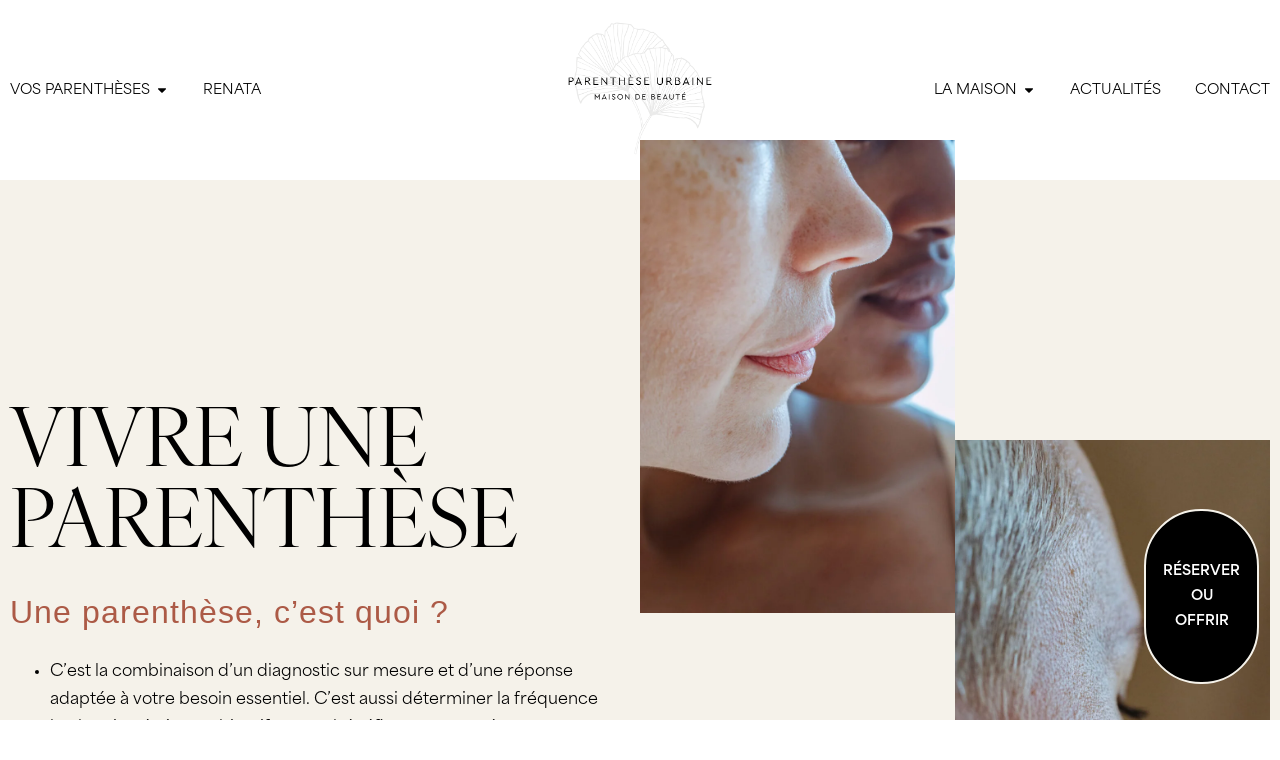

--- FILE ---
content_type: text/html; charset=UTF-8
request_url: https://parenthese-urbaine.com/vivre-une-parenthese/
body_size: 178394
content:
<!doctype html>
<html lang="fr-FR" prefix="og: https://ogp.me/ns#">
<head>
	<meta charset="UTF-8">
	<meta name="viewport" content="width=device-width, initial-scale=1">
	<link rel="profile" href="https://gmpg.org/xfn/11">
	
<!-- Optimisation des moteurs de recherche par Rank Math - https://rankmath.com/ -->
<title>Vivre une parenthèse - Parenthèse Urbaine</title>
<meta name="description" content="Votre nouveau centre de bien être au sud de Nantes. Vivre une PARENTHÈSE Bio esthétique, soin du visage et du corps à St Sebastien sur Loire."/>
<meta name="robots" content="follow, index, max-snippet:-1, max-video-preview:-1, max-image-preview:large"/>
<link rel="canonical" href="https://parenthese-urbaine.com/vivre-une-parenthese/" />
<meta property="og:locale" content="fr_FR" />
<meta property="og:type" content="article" />
<meta property="og:title" content="Vivre une parenthèse - Parenthèse Urbaine" />
<meta property="og:description" content="Votre nouveau centre de bien être au sud de Nantes. Vivre une PARENTHÈSE Bio esthétique, soin du visage et du corps à St Sebastien sur Loire." />
<meta property="og:url" content="https://parenthese-urbaine.com/vivre-une-parenthese/" />
<meta property="og:site_name" content="Parenthèse Urbaine" />
<meta property="article:publisher" content="https://www.facebook.com/parentheseurbainenantes" />
<meta property="og:updated_time" content="2024-12-13T09:15:53+01:00" />
<meta property="og:image" content="https://parenthese-urbaine.com/wp-content/uploads/2023/03/soin-visage.jpg" />
<meta property="og:image:secure_url" content="https://parenthese-urbaine.com/wp-content/uploads/2023/03/soin-visage.jpg" />
<meta property="og:image:width" content="400" />
<meta property="og:image:height" content="400" />
<meta property="og:image:alt" content="centre de bien être Nantes" />
<meta property="og:image:type" content="image/jpeg" />
<meta property="article:published_time" content="2023-03-28T16:03:11+02:00" />
<meta property="article:modified_time" content="2024-12-13T09:15:53+01:00" />
<meta name="twitter:card" content="summary_large_image" />
<meta name="twitter:title" content="Vivre une parenthèse - Parenthèse Urbaine" />
<meta name="twitter:description" content="Votre nouveau centre de bien être au sud de Nantes. Vivre une PARENTHÈSE Bio esthétique, soin du visage et du corps à St Sebastien sur Loire." />
<meta name="twitter:image" content="https://parenthese-urbaine.com/wp-content/uploads/2023/03/soin-visage.jpg" />
<meta name="twitter:label1" content="Temps de lecture" />
<meta name="twitter:data1" content="2 minutes" />
<script type="application/ld+json" class="rank-math-schema">{"@context":"https://schema.org","@graph":[{"@type":"Place","@id":"https://parenthese-urbaine.com/#place","address":{"@type":"PostalAddress","streetAddress":"2 Rue du G\u00e9n\u00e9ral de Gaulle","addressLocality":"Saint-S\u00e9bastien-sur-Loire","addressRegion":"Loire Atlantique","postalCode":"44230","addressCountry":"France"}},{"@type":["BeautySalon","Organization"],"@id":"https://parenthese-urbaine.com/#organization","name":"Parenth\u00e8se Urbaine","url":"https://parenthese-urbaine.com","sameAs":["https://www.facebook.com/parentheseurbainenantes","https://www.instagram.com/parentheseurbaine/","https://www.linkedin.com/company/parenth\u00e8se-urbaine/"],"address":{"@type":"PostalAddress","streetAddress":"2 Rue du G\u00e9n\u00e9ral de Gaulle","addressLocality":"Saint-S\u00e9bastien-sur-Loire","addressRegion":"Loire Atlantique","postalCode":"44230","addressCountry":"France"},"logo":{"@type":"ImageObject","@id":"https://parenthese-urbaine.com/#logo","url":"https://parenthese-urbaine.com/wp-content/uploads/2023/03/soins-naturel-visage-nantes.png","contentUrl":"https://parenthese-urbaine.com/wp-content/uploads/2023/03/soins-naturel-visage-nantes.png","caption":"Parenth\u00e8se Urbaine","inLanguage":"fr-FR","width":"300","height":"243"},"openingHours":["Monday,Tuesday,Wednesday,Thursday,Friday 09:00-17:00","Saturday 10:00-16:00"],"location":{"@id":"https://parenthese-urbaine.com/#place"},"image":{"@id":"https://parenthese-urbaine.com/#logo"},"telephone":"+33 02 40 80 72 60"},{"@type":"WebSite","@id":"https://parenthese-urbaine.com/#website","url":"https://parenthese-urbaine.com","name":"Parenth\u00e8se Urbaine","alternateName":"Salon de beaut\u00e9 Parenth\u00e8se Urbaine","publisher":{"@id":"https://parenthese-urbaine.com/#organization"},"inLanguage":"fr-FR"},{"@type":"ImageObject","@id":"https://parenthese-urbaine.com/wp-content/uploads/2023/03/soin-visage.jpg","url":"https://parenthese-urbaine.com/wp-content/uploads/2023/03/soin-visage.jpg","width":"400","height":"400","caption":"centre de bien \u00eatre Nantes","inLanguage":"fr-FR"},{"@type":"BreadcrumbList","@id":"https://parenthese-urbaine.com/vivre-une-parenthese/#breadcrumb","itemListElement":[{"@type":"ListItem","position":"1","item":{"@id":"https://parenthese-urbaine.com","name":"Accueil"}},{"@type":"ListItem","position":"2","item":{"@id":"https://parenthese-urbaine.com/vivre-une-parenthese/","name":"Vivre une parenth\u00e8se"}}]},{"@type":"WebPage","@id":"https://parenthese-urbaine.com/vivre-une-parenthese/#webpage","url":"https://parenthese-urbaine.com/vivre-une-parenthese/","name":"Vivre une parenth\u00e8se - Parenth\u00e8se Urbaine","datePublished":"2023-03-28T16:03:11+02:00","dateModified":"2024-12-13T09:15:53+01:00","isPartOf":{"@id":"https://parenthese-urbaine.com/#website"},"primaryImageOfPage":{"@id":"https://parenthese-urbaine.com/wp-content/uploads/2023/03/soin-visage.jpg"},"inLanguage":"fr-FR","breadcrumb":{"@id":"https://parenthese-urbaine.com/vivre-une-parenthese/#breadcrumb"}},{"@type":"Person","@id":"https://parenthese-urbaine.com/author/pierregobled/","name":"Pierre Gobled","url":"https://parenthese-urbaine.com/author/pierregobled/","image":{"@type":"ImageObject","@id":"https://secure.gravatar.com/avatar/2a01b54f34458bb51acdd86cc261dbe61aade34b5291b6aea6a6d3972de708a1?s=96&amp;d=blank&amp;r=g","url":"https://secure.gravatar.com/avatar/2a01b54f34458bb51acdd86cc261dbe61aade34b5291b6aea6a6d3972de708a1?s=96&amp;d=blank&amp;r=g","caption":"Pierre Gobled","inLanguage":"fr-FR"},"worksFor":{"@id":"https://parenthese-urbaine.com/#organization"}},{"@type":"Article","headline":"Vivre une parenth\u00e8se - Parenth\u00e8se Urbaine","keywords":"Vivre une PARENTH\u00c8SE","datePublished":"2023-03-28T16:03:11+02:00","dateModified":"2024-12-13T09:15:53+01:00","author":{"@id":"https://parenthese-urbaine.com/author/pierregobled/","name":"Pierre Gobled"},"publisher":{"@id":"https://parenthese-urbaine.com/#organization"},"description":"Votre nouveau centre de bien \u00eatre au sud de Nantes. Vivre une PARENTH\u00c8SE Bio esth\u00e9tique, soin du visage et du corps \u00e0 St Sebastien sur Loire.","name":"Vivre une parenth\u00e8se - Parenth\u00e8se Urbaine","@id":"https://parenthese-urbaine.com/vivre-une-parenthese/#richSnippet","isPartOf":{"@id":"https://parenthese-urbaine.com/vivre-une-parenthese/#webpage"},"image":{"@id":"https://parenthese-urbaine.com/wp-content/uploads/2023/03/soin-visage.jpg"},"inLanguage":"fr-FR","mainEntityOfPage":{"@id":"https://parenthese-urbaine.com/vivre-une-parenthese/#webpage"}}]}</script>
<!-- /Extension Rank Math WordPress SEO -->

<link rel='dns-prefetch' href='//www.googletagmanager.com' />
<link rel="alternate" type="application/rss+xml" title="Parenthèse Urbaine &raquo; Flux" href="https://parenthese-urbaine.com/feed/" />
<link rel="alternate" type="application/rss+xml" title="Parenthèse Urbaine &raquo; Flux des commentaires" href="https://parenthese-urbaine.com/comments/feed/" />
<link rel="alternate" title="oEmbed (JSON)" type="application/json+oembed" href="https://parenthese-urbaine.com/wp-json/oembed/1.0/embed?url=https%3A%2F%2Fparenthese-urbaine.com%2Fvivre-une-parenthese%2F" />
<link rel="alternate" title="oEmbed (XML)" type="text/xml+oembed" href="https://parenthese-urbaine.com/wp-json/oembed/1.0/embed?url=https%3A%2F%2Fparenthese-urbaine.com%2Fvivre-une-parenthese%2F&#038;format=xml" />
		<!-- This site uses the Google Analytics by MonsterInsights plugin v9.11.1 - Using Analytics tracking - https://www.monsterinsights.com/ -->
							<script src="//www.googletagmanager.com/gtag/js?id=G-RPW0014WRX"  data-cfasync="false" data-wpfc-render="false" async></script>
			<script data-cfasync="false" data-wpfc-render="false">
				var mi_version = '9.11.1';
				var mi_track_user = true;
				var mi_no_track_reason = '';
								var MonsterInsightsDefaultLocations = {"page_location":"https:\/\/parenthese-urbaine.com\/vivre-une-parenthese\/"};
								if ( typeof MonsterInsightsPrivacyGuardFilter === 'function' ) {
					var MonsterInsightsLocations = (typeof MonsterInsightsExcludeQuery === 'object') ? MonsterInsightsPrivacyGuardFilter( MonsterInsightsExcludeQuery ) : MonsterInsightsPrivacyGuardFilter( MonsterInsightsDefaultLocations );
				} else {
					var MonsterInsightsLocations = (typeof MonsterInsightsExcludeQuery === 'object') ? MonsterInsightsExcludeQuery : MonsterInsightsDefaultLocations;
				}

								var disableStrs = [
										'ga-disable-G-RPW0014WRX',
									];

				/* Function to detect opted out users */
				function __gtagTrackerIsOptedOut() {
					for (var index = 0; index < disableStrs.length; index++) {
						if (document.cookie.indexOf(disableStrs[index] + '=true') > -1) {
							return true;
						}
					}

					return false;
				}

				/* Disable tracking if the opt-out cookie exists. */
				if (__gtagTrackerIsOptedOut()) {
					for (var index = 0; index < disableStrs.length; index++) {
						window[disableStrs[index]] = true;
					}
				}

				/* Opt-out function */
				function __gtagTrackerOptout() {
					for (var index = 0; index < disableStrs.length; index++) {
						document.cookie = disableStrs[index] + '=true; expires=Thu, 31 Dec 2099 23:59:59 UTC; path=/';
						window[disableStrs[index]] = true;
					}
				}

				if ('undefined' === typeof gaOptout) {
					function gaOptout() {
						__gtagTrackerOptout();
					}
				}
								window.dataLayer = window.dataLayer || [];

				window.MonsterInsightsDualTracker = {
					helpers: {},
					trackers: {},
				};
				if (mi_track_user) {
					function __gtagDataLayer() {
						dataLayer.push(arguments);
					}

					function __gtagTracker(type, name, parameters) {
						if (!parameters) {
							parameters = {};
						}

						if (parameters.send_to) {
							__gtagDataLayer.apply(null, arguments);
							return;
						}

						if (type === 'event') {
														parameters.send_to = monsterinsights_frontend.v4_id;
							var hookName = name;
							if (typeof parameters['event_category'] !== 'undefined') {
								hookName = parameters['event_category'] + ':' + name;
							}

							if (typeof MonsterInsightsDualTracker.trackers[hookName] !== 'undefined') {
								MonsterInsightsDualTracker.trackers[hookName](parameters);
							} else {
								__gtagDataLayer('event', name, parameters);
							}
							
						} else {
							__gtagDataLayer.apply(null, arguments);
						}
					}

					__gtagTracker('js', new Date());
					__gtagTracker('set', {
						'developer_id.dZGIzZG': true,
											});
					if ( MonsterInsightsLocations.page_location ) {
						__gtagTracker('set', MonsterInsightsLocations);
					}
										__gtagTracker('config', 'G-RPW0014WRX', {"forceSSL":"true","link_attribution":"true"} );
										window.gtag = __gtagTracker;										(function () {
						/* https://developers.google.com/analytics/devguides/collection/analyticsjs/ */
						/* ga and __gaTracker compatibility shim. */
						var noopfn = function () {
							return null;
						};
						var newtracker = function () {
							return new Tracker();
						};
						var Tracker = function () {
							return null;
						};
						var p = Tracker.prototype;
						p.get = noopfn;
						p.set = noopfn;
						p.send = function () {
							var args = Array.prototype.slice.call(arguments);
							args.unshift('send');
							__gaTracker.apply(null, args);
						};
						var __gaTracker = function () {
							var len = arguments.length;
							if (len === 0) {
								return;
							}
							var f = arguments[len - 1];
							if (typeof f !== 'object' || f === null || typeof f.hitCallback !== 'function') {
								if ('send' === arguments[0]) {
									var hitConverted, hitObject = false, action;
									if ('event' === arguments[1]) {
										if ('undefined' !== typeof arguments[3]) {
											hitObject = {
												'eventAction': arguments[3],
												'eventCategory': arguments[2],
												'eventLabel': arguments[4],
												'value': arguments[5] ? arguments[5] : 1,
											}
										}
									}
									if ('pageview' === arguments[1]) {
										if ('undefined' !== typeof arguments[2]) {
											hitObject = {
												'eventAction': 'page_view',
												'page_path': arguments[2],
											}
										}
									}
									if (typeof arguments[2] === 'object') {
										hitObject = arguments[2];
									}
									if (typeof arguments[5] === 'object') {
										Object.assign(hitObject, arguments[5]);
									}
									if ('undefined' !== typeof arguments[1].hitType) {
										hitObject = arguments[1];
										if ('pageview' === hitObject.hitType) {
											hitObject.eventAction = 'page_view';
										}
									}
									if (hitObject) {
										action = 'timing' === arguments[1].hitType ? 'timing_complete' : hitObject.eventAction;
										hitConverted = mapArgs(hitObject);
										__gtagTracker('event', action, hitConverted);
									}
								}
								return;
							}

							function mapArgs(args) {
								var arg, hit = {};
								var gaMap = {
									'eventCategory': 'event_category',
									'eventAction': 'event_action',
									'eventLabel': 'event_label',
									'eventValue': 'event_value',
									'nonInteraction': 'non_interaction',
									'timingCategory': 'event_category',
									'timingVar': 'name',
									'timingValue': 'value',
									'timingLabel': 'event_label',
									'page': 'page_path',
									'location': 'page_location',
									'title': 'page_title',
									'referrer' : 'page_referrer',
								};
								for (arg in args) {
																		if (!(!args.hasOwnProperty(arg) || !gaMap.hasOwnProperty(arg))) {
										hit[gaMap[arg]] = args[arg];
									} else {
										hit[arg] = args[arg];
									}
								}
								return hit;
							}

							try {
								f.hitCallback();
							} catch (ex) {
							}
						};
						__gaTracker.create = newtracker;
						__gaTracker.getByName = newtracker;
						__gaTracker.getAll = function () {
							return [];
						};
						__gaTracker.remove = noopfn;
						__gaTracker.loaded = true;
						window['__gaTracker'] = __gaTracker;
					})();
									} else {
										console.log("");
					(function () {
						function __gtagTracker() {
							return null;
						}

						window['__gtagTracker'] = __gtagTracker;
						window['gtag'] = __gtagTracker;
					})();
									}
			</script>
							<!-- / Google Analytics by MonsterInsights -->
		<link rel="stylesheet" type="text/css" href="https://use.typekit.net/boo6kcc.css"><style id='wp-img-auto-sizes-contain-inline-css'>
img:is([sizes=auto i],[sizes^="auto," i]){contain-intrinsic-size:3000px 1500px}
/*# sourceURL=wp-img-auto-sizes-contain-inline-css */
</style>

<style id='wp-emoji-styles-inline-css'>

	img.wp-smiley, img.emoji {
		display: inline !important;
		border: none !important;
		box-shadow: none !important;
		height: 1em !important;
		width: 1em !important;
		margin: 0 0.07em !important;
		vertical-align: -0.1em !important;
		background: none !important;
		padding: 0 !important;
	}
/*# sourceURL=wp-emoji-styles-inline-css */
</style>
<style id='global-styles-inline-css'>
:root{--wp--preset--aspect-ratio--square: 1;--wp--preset--aspect-ratio--4-3: 4/3;--wp--preset--aspect-ratio--3-4: 3/4;--wp--preset--aspect-ratio--3-2: 3/2;--wp--preset--aspect-ratio--2-3: 2/3;--wp--preset--aspect-ratio--16-9: 16/9;--wp--preset--aspect-ratio--9-16: 9/16;--wp--preset--color--black: #000000;--wp--preset--color--cyan-bluish-gray: #abb8c3;--wp--preset--color--white: #ffffff;--wp--preset--color--pale-pink: #f78da7;--wp--preset--color--vivid-red: #cf2e2e;--wp--preset--color--luminous-vivid-orange: #ff6900;--wp--preset--color--luminous-vivid-amber: #fcb900;--wp--preset--color--light-green-cyan: #7bdcb5;--wp--preset--color--vivid-green-cyan: #00d084;--wp--preset--color--pale-cyan-blue: #8ed1fc;--wp--preset--color--vivid-cyan-blue: #0693e3;--wp--preset--color--vivid-purple: #9b51e0;--wp--preset--gradient--vivid-cyan-blue-to-vivid-purple: linear-gradient(135deg,rgb(6,147,227) 0%,rgb(155,81,224) 100%);--wp--preset--gradient--light-green-cyan-to-vivid-green-cyan: linear-gradient(135deg,rgb(122,220,180) 0%,rgb(0,208,130) 100%);--wp--preset--gradient--luminous-vivid-amber-to-luminous-vivid-orange: linear-gradient(135deg,rgb(252,185,0) 0%,rgb(255,105,0) 100%);--wp--preset--gradient--luminous-vivid-orange-to-vivid-red: linear-gradient(135deg,rgb(255,105,0) 0%,rgb(207,46,46) 100%);--wp--preset--gradient--very-light-gray-to-cyan-bluish-gray: linear-gradient(135deg,rgb(238,238,238) 0%,rgb(169,184,195) 100%);--wp--preset--gradient--cool-to-warm-spectrum: linear-gradient(135deg,rgb(74,234,220) 0%,rgb(151,120,209) 20%,rgb(207,42,186) 40%,rgb(238,44,130) 60%,rgb(251,105,98) 80%,rgb(254,248,76) 100%);--wp--preset--gradient--blush-light-purple: linear-gradient(135deg,rgb(255,206,236) 0%,rgb(152,150,240) 100%);--wp--preset--gradient--blush-bordeaux: linear-gradient(135deg,rgb(254,205,165) 0%,rgb(254,45,45) 50%,rgb(107,0,62) 100%);--wp--preset--gradient--luminous-dusk: linear-gradient(135deg,rgb(255,203,112) 0%,rgb(199,81,192) 50%,rgb(65,88,208) 100%);--wp--preset--gradient--pale-ocean: linear-gradient(135deg,rgb(255,245,203) 0%,rgb(182,227,212) 50%,rgb(51,167,181) 100%);--wp--preset--gradient--electric-grass: linear-gradient(135deg,rgb(202,248,128) 0%,rgb(113,206,126) 100%);--wp--preset--gradient--midnight: linear-gradient(135deg,rgb(2,3,129) 0%,rgb(40,116,252) 100%);--wp--preset--font-size--small: 13px;--wp--preset--font-size--medium: 20px;--wp--preset--font-size--large: 36px;--wp--preset--font-size--x-large: 42px;--wp--preset--spacing--20: 0.44rem;--wp--preset--spacing--30: 0.67rem;--wp--preset--spacing--40: 1rem;--wp--preset--spacing--50: 1.5rem;--wp--preset--spacing--60: 2.25rem;--wp--preset--spacing--70: 3.38rem;--wp--preset--spacing--80: 5.06rem;--wp--preset--shadow--natural: 6px 6px 9px rgba(0, 0, 0, 0.2);--wp--preset--shadow--deep: 12px 12px 50px rgba(0, 0, 0, 0.4);--wp--preset--shadow--sharp: 6px 6px 0px rgba(0, 0, 0, 0.2);--wp--preset--shadow--outlined: 6px 6px 0px -3px rgb(255, 255, 255), 6px 6px rgb(0, 0, 0);--wp--preset--shadow--crisp: 6px 6px 0px rgb(0, 0, 0);}:root { --wp--style--global--content-size: 800px;--wp--style--global--wide-size: 1200px; }:where(body) { margin: 0; }.wp-site-blocks > .alignleft { float: left; margin-right: 2em; }.wp-site-blocks > .alignright { float: right; margin-left: 2em; }.wp-site-blocks > .aligncenter { justify-content: center; margin-left: auto; margin-right: auto; }:where(.wp-site-blocks) > * { margin-block-start: 24px; margin-block-end: 0; }:where(.wp-site-blocks) > :first-child { margin-block-start: 0; }:where(.wp-site-blocks) > :last-child { margin-block-end: 0; }:root { --wp--style--block-gap: 24px; }:root :where(.is-layout-flow) > :first-child{margin-block-start: 0;}:root :where(.is-layout-flow) > :last-child{margin-block-end: 0;}:root :where(.is-layout-flow) > *{margin-block-start: 24px;margin-block-end: 0;}:root :where(.is-layout-constrained) > :first-child{margin-block-start: 0;}:root :where(.is-layout-constrained) > :last-child{margin-block-end: 0;}:root :where(.is-layout-constrained) > *{margin-block-start: 24px;margin-block-end: 0;}:root :where(.is-layout-flex){gap: 24px;}:root :where(.is-layout-grid){gap: 24px;}.is-layout-flow > .alignleft{float: left;margin-inline-start: 0;margin-inline-end: 2em;}.is-layout-flow > .alignright{float: right;margin-inline-start: 2em;margin-inline-end: 0;}.is-layout-flow > .aligncenter{margin-left: auto !important;margin-right: auto !important;}.is-layout-constrained > .alignleft{float: left;margin-inline-start: 0;margin-inline-end: 2em;}.is-layout-constrained > .alignright{float: right;margin-inline-start: 2em;margin-inline-end: 0;}.is-layout-constrained > .aligncenter{margin-left: auto !important;margin-right: auto !important;}.is-layout-constrained > :where(:not(.alignleft):not(.alignright):not(.alignfull)){max-width: var(--wp--style--global--content-size);margin-left: auto !important;margin-right: auto !important;}.is-layout-constrained > .alignwide{max-width: var(--wp--style--global--wide-size);}body .is-layout-flex{display: flex;}.is-layout-flex{flex-wrap: wrap;align-items: center;}.is-layout-flex > :is(*, div){margin: 0;}body .is-layout-grid{display: grid;}.is-layout-grid > :is(*, div){margin: 0;}body{padding-top: 0px;padding-right: 0px;padding-bottom: 0px;padding-left: 0px;}a:where(:not(.wp-element-button)){text-decoration: underline;}:root :where(.wp-element-button, .wp-block-button__link){background-color: #32373c;border-width: 0;color: #fff;font-family: inherit;font-size: inherit;font-style: inherit;font-weight: inherit;letter-spacing: inherit;line-height: inherit;padding-top: calc(0.667em + 2px);padding-right: calc(1.333em + 2px);padding-bottom: calc(0.667em + 2px);padding-left: calc(1.333em + 2px);text-decoration: none;text-transform: inherit;}.has-black-color{color: var(--wp--preset--color--black) !important;}.has-cyan-bluish-gray-color{color: var(--wp--preset--color--cyan-bluish-gray) !important;}.has-white-color{color: var(--wp--preset--color--white) !important;}.has-pale-pink-color{color: var(--wp--preset--color--pale-pink) !important;}.has-vivid-red-color{color: var(--wp--preset--color--vivid-red) !important;}.has-luminous-vivid-orange-color{color: var(--wp--preset--color--luminous-vivid-orange) !important;}.has-luminous-vivid-amber-color{color: var(--wp--preset--color--luminous-vivid-amber) !important;}.has-light-green-cyan-color{color: var(--wp--preset--color--light-green-cyan) !important;}.has-vivid-green-cyan-color{color: var(--wp--preset--color--vivid-green-cyan) !important;}.has-pale-cyan-blue-color{color: var(--wp--preset--color--pale-cyan-blue) !important;}.has-vivid-cyan-blue-color{color: var(--wp--preset--color--vivid-cyan-blue) !important;}.has-vivid-purple-color{color: var(--wp--preset--color--vivid-purple) !important;}.has-black-background-color{background-color: var(--wp--preset--color--black) !important;}.has-cyan-bluish-gray-background-color{background-color: var(--wp--preset--color--cyan-bluish-gray) !important;}.has-white-background-color{background-color: var(--wp--preset--color--white) !important;}.has-pale-pink-background-color{background-color: var(--wp--preset--color--pale-pink) !important;}.has-vivid-red-background-color{background-color: var(--wp--preset--color--vivid-red) !important;}.has-luminous-vivid-orange-background-color{background-color: var(--wp--preset--color--luminous-vivid-orange) !important;}.has-luminous-vivid-amber-background-color{background-color: var(--wp--preset--color--luminous-vivid-amber) !important;}.has-light-green-cyan-background-color{background-color: var(--wp--preset--color--light-green-cyan) !important;}.has-vivid-green-cyan-background-color{background-color: var(--wp--preset--color--vivid-green-cyan) !important;}.has-pale-cyan-blue-background-color{background-color: var(--wp--preset--color--pale-cyan-blue) !important;}.has-vivid-cyan-blue-background-color{background-color: var(--wp--preset--color--vivid-cyan-blue) !important;}.has-vivid-purple-background-color{background-color: var(--wp--preset--color--vivid-purple) !important;}.has-black-border-color{border-color: var(--wp--preset--color--black) !important;}.has-cyan-bluish-gray-border-color{border-color: var(--wp--preset--color--cyan-bluish-gray) !important;}.has-white-border-color{border-color: var(--wp--preset--color--white) !important;}.has-pale-pink-border-color{border-color: var(--wp--preset--color--pale-pink) !important;}.has-vivid-red-border-color{border-color: var(--wp--preset--color--vivid-red) !important;}.has-luminous-vivid-orange-border-color{border-color: var(--wp--preset--color--luminous-vivid-orange) !important;}.has-luminous-vivid-amber-border-color{border-color: var(--wp--preset--color--luminous-vivid-amber) !important;}.has-light-green-cyan-border-color{border-color: var(--wp--preset--color--light-green-cyan) !important;}.has-vivid-green-cyan-border-color{border-color: var(--wp--preset--color--vivid-green-cyan) !important;}.has-pale-cyan-blue-border-color{border-color: var(--wp--preset--color--pale-cyan-blue) !important;}.has-vivid-cyan-blue-border-color{border-color: var(--wp--preset--color--vivid-cyan-blue) !important;}.has-vivid-purple-border-color{border-color: var(--wp--preset--color--vivid-purple) !important;}.has-vivid-cyan-blue-to-vivid-purple-gradient-background{background: var(--wp--preset--gradient--vivid-cyan-blue-to-vivid-purple) !important;}.has-light-green-cyan-to-vivid-green-cyan-gradient-background{background: var(--wp--preset--gradient--light-green-cyan-to-vivid-green-cyan) !important;}.has-luminous-vivid-amber-to-luminous-vivid-orange-gradient-background{background: var(--wp--preset--gradient--luminous-vivid-amber-to-luminous-vivid-orange) !important;}.has-luminous-vivid-orange-to-vivid-red-gradient-background{background: var(--wp--preset--gradient--luminous-vivid-orange-to-vivid-red) !important;}.has-very-light-gray-to-cyan-bluish-gray-gradient-background{background: var(--wp--preset--gradient--very-light-gray-to-cyan-bluish-gray) !important;}.has-cool-to-warm-spectrum-gradient-background{background: var(--wp--preset--gradient--cool-to-warm-spectrum) !important;}.has-blush-light-purple-gradient-background{background: var(--wp--preset--gradient--blush-light-purple) !important;}.has-blush-bordeaux-gradient-background{background: var(--wp--preset--gradient--blush-bordeaux) !important;}.has-luminous-dusk-gradient-background{background: var(--wp--preset--gradient--luminous-dusk) !important;}.has-pale-ocean-gradient-background{background: var(--wp--preset--gradient--pale-ocean) !important;}.has-electric-grass-gradient-background{background: var(--wp--preset--gradient--electric-grass) !important;}.has-midnight-gradient-background{background: var(--wp--preset--gradient--midnight) !important;}.has-small-font-size{font-size: var(--wp--preset--font-size--small) !important;}.has-medium-font-size{font-size: var(--wp--preset--font-size--medium) !important;}.has-large-font-size{font-size: var(--wp--preset--font-size--large) !important;}.has-x-large-font-size{font-size: var(--wp--preset--font-size--x-large) !important;}
:root :where(.wp-block-pullquote){font-size: 1.5em;line-height: 1.6;}
/*# sourceURL=global-styles-inline-css */
</style>
<link rel='stylesheet' id='hello-elementor-css' href='https://parenthese-urbaine.com/wp-content/themes/hello-elementor/assets/css/reset.css?ver=3.4.5' media='all' />
<link rel='stylesheet' id='hello-elementor-theme-style-css' href='https://parenthese-urbaine.com/wp-content/themes/hello-elementor/assets/css/theme.css?ver=3.4.5' media='all' />
<link rel='stylesheet' id='hello-elementor-header-footer-css' href='https://parenthese-urbaine.com/wp-content/themes/hello-elementor/assets/css/header-footer.css?ver=3.4.5' media='all' />
<link rel='stylesheet' id='elementor-frontend-css' href='https://parenthese-urbaine.com/wp-content/plugins/elementor/assets/css/frontend.min.css?ver=3.34.1' media='all' />
<style id='elementor-frontend-inline-css'>
.elementor-kit-5{--e-global-color-primary:#000000;--e-global-color-secondary:#F5F2EA;--e-global-color-text:#000000;--e-global-color-accent:#B2C0BA;--e-global-color-1e10c72:#FFFFFF;--e-global-color-a7e1c13:#F5F2EA;--e-global-color-806c9d0:#000000;--e-global-color-eb0e5af:#A2B793;--e-global-color-e585a33:#EAE5DC;--e-global-color-aa0ceb2:#D19D91;--e-global-color-1e449a9:#D8DFDC;--e-global-color-2060b6d:#AC5A46;--e-global-color-02a9ebf:#D19D91;--e-global-typography-primary-font-family:"area-normal";--e-global-typography-primary-font-weight:600;--e-global-typography-secondary-font-family:"area-normal";--e-global-typography-secondary-font-weight:400;--e-global-typography-text-font-family:"area-normal";--e-global-typography-text-font-size:16px;--e-global-typography-text-font-weight:400;--e-global-typography-accent-font-family:"area-normal";--e-global-typography-accent-font-weight:500;--e-global-typography-349bfca-font-family:"area-normal";--e-global-typography-349bfca-font-size:14px;--e-global-typography-349bfca-font-weight:700;--e-global-typography-349bfca-text-transform:uppercase;--e-global-typography-349bfca-text-decoration:none;--e-global-typography-3b219a2-font-family:"area-normal";--e-global-typography-3b219a2-font-size:16px;--e-global-typography-3b219a2-font-weight:400;--e-global-typography-ae8fc78-font-family:"ivyora-display";--e-global-typography-ae8fc78-font-size:81px;--e-global-typography-ae8fc78-font-weight:400;--e-global-typography-ae8fc78-text-transform:uppercase;--e-global-typography-ae8fc78-line-height:1em;--e-global-typography-52c97b2-font-family:"area-normal";--e-global-typography-52c97b2-font-size:16px;--e-global-typography-52c97b2-font-weight:700;--e-global-typography-52c97b2-text-transform:uppercase;--e-global-typography-fd006ac-font-family:"ivyora-display";--e-global-typography-fd006ac-font-size:20px;--e-global-typography-fd006ac-font-weight:500;--e-global-typography-fd006ac-text-transform:uppercase;--e-global-typography-fd006ac-letter-spacing:0.6px;--e-global-typography-a9f882f-font-family:"Melissa";--e-global-typography-a9f882f-font-size:250px;--e-global-typography-a9f882f-font-weight:400;--e-global-typography-a9f882f-text-transform:none;--e-global-typography-5a832c4-font-family:"area-normal";--e-global-typography-5a832c4-font-size:44px;--e-global-typography-5a832c4-font-weight:400;--e-global-typography-5a832c4-text-transform:uppercase;--e-global-typography-e67b316-font-family:"area-normal";--e-global-typography-e67b316-font-size:20px;--e-global-typography-e67b316-font-weight:400;color:var( --e-global-color-primary );font-family:"area-normal", Sans-serif;font-size:16px;font-weight:400;line-height:28px;}.elementor-kit-5 e-page-transition{background-color:#FFBC7D;}.elementor-kit-5 p{margin-block-end:21px;}.elementor-kit-5 a{color:var( --e-global-color-primary );}.elementor-kit-5 a:hover{color:var( --e-global-color-2060b6d );}.elementor-kit-5 h1{line-height:1.5em;}.elementor-kit-5 h2{font-family:"area-extended", Sans-serif;font-weight:400;line-height:1.6em;letter-spacing:1px;}.elementor-kit-5 button,.elementor-kit-5 input[type="button"],.elementor-kit-5 input[type="submit"],.elementor-kit-5 .elementor-button{font-family:"area-normal", Sans-serif;font-size:16px;font-weight:600;text-transform:uppercase;border-style:solid;border-width:1px 1px 1px 1px;border-radius:0px 0px 0px 0px;padding:16px 38px 16px 38px;}.elementor-kit-5 input:not([type="button"]):not([type="submit"]),.elementor-kit-5 textarea,.elementor-kit-5 .elementor-field-textual{padding:14px 14px 14px 14px;}.elementor-section.elementor-section-boxed > .elementor-container{max-width:1290px;}.e-con{--container-max-width:1290px;}.elementor-widget:not(:last-child){margin-block-end:0px;}.elementor-element{--widgets-spacing:0px 0px;--widgets-spacing-row:0px;--widgets-spacing-column:0px;}{}h1.entry-title{display:var(--page-title-display);}@media(max-width:1024px){.elementor-section.elementor-section-boxed > .elementor-container{max-width:1024px;}.e-con{--container-max-width:1024px;}}@media(max-width:767px){.elementor-kit-5{--e-global-typography-ae8fc78-font-size:38px;--e-global-typography-ae8fc78-line-height:1em;--e-global-typography-a9f882f-font-size:159px;}.elementor-kit-5 button,.elementor-kit-5 input[type="button"],.elementor-kit-5 input[type="submit"],.elementor-kit-5 .elementor-button{font-size:16px;}.elementor-section.elementor-section-boxed > .elementor-container{max-width:767px;}.e-con{--container-max-width:767px;}}/* Start Custom Fonts CSS */@font-face {
	font-family: 'Melissa';
	font-style: normal;
	font-weight: normal;
	font-display: auto;
	src: url('https://parenthese-urbaine.com/wp-content/uploads/2023/03/mellissa-darling.ttf') format('truetype');
}
/* End Custom Fonts CSS */
.elementor-603 .elementor-element.elementor-element-9438f1b{--display:flex;--flex-direction:row;--container-widget-width:calc( ( 1 - var( --container-widget-flex-grow ) ) * 100% );--container-widget-height:100%;--container-widget-flex-grow:1;--container-widget-align-self:stretch;--flex-wrap-mobile:wrap;--justify-content:space-evenly;--align-items:center;--gap:20px 20px;--row-gap:20px;--column-gap:20px;--flex-wrap:nowrap;}.elementor-603 .elementor-element.elementor-element-9438f1b:not(.elementor-motion-effects-element-type-background), .elementor-603 .elementor-element.elementor-element-9438f1b > .elementor-motion-effects-container > .elementor-motion-effects-layer{background-color:var( --e-global-color-secondary );}.elementor-603 .elementor-element.elementor-element-85b4f3d{--display:flex;--flex-direction:column;--container-widget-width:100%;--container-widget-height:initial;--container-widget-flex-grow:0;--container-widget-align-self:initial;--flex-wrap-mobile:wrap;--padding-top:150px;--padding-bottom:150px;--padding-left:0px;--padding-right:7px;}.elementor-603 .elementor-element.elementor-element-85b4f3d.e-con{--flex-grow:0;--flex-shrink:0;}.elementor-603 .elementor-element.elementor-element-e9443c5{z-index:44;}.elementor-603 .elementor-element.elementor-element-e9443c5 .elementor-heading-title{font-family:var( --e-global-typography-ae8fc78-font-family ), Sans-serif;font-size:var( --e-global-typography-ae8fc78-font-size );font-weight:var( --e-global-typography-ae8fc78-font-weight );text-transform:var( --e-global-typography-ae8fc78-text-transform );line-height:var( --e-global-typography-ae8fc78-line-height );color:var( --e-global-color-primary );}.elementor-603 .elementor-element.elementor-element-2f7c857 > .elementor-widget-container{margin:20px 0px 20px 0px;}.elementor-603 .elementor-element.elementor-element-2f7c857 .elementor-heading-title{color:var( --e-global-color-2060b6d );}.elementor-603 .elementor-element.elementor-element-7fc76a7 > .elementor-widget-container{margin:0px 21px 0px 0px;}.elementor-603 .elementor-element.elementor-element-7fc76a7{font-family:var( --e-global-typography-text-font-family ), Sans-serif;font-size:var( --e-global-typography-text-font-size );font-weight:var( --e-global-typography-text-font-weight );}.elementor-603 .elementor-element.elementor-element-605bc69{--display:flex;--flex-direction:row;--container-widget-width:calc( ( 1 - var( --container-widget-flex-grow ) ) * 100% );--container-widget-height:100%;--container-widget-flex-grow:1;--container-widget-align-self:stretch;--flex-wrap-mobile:wrap;--justify-content:center;--align-items:center;--gap:20px 20px;--row-gap:20px;--column-gap:20px;--flex-wrap:nowrap;--padding-top:100px;--padding-bottom:100px;--padding-left:0px;--padding-right:0px;}.elementor-603 .elementor-element.elementor-element-a807948{width:auto;max-width:auto;}.elementor-603 .elementor-element.elementor-element-a807948 > .elementor-widget-container{margin:-150px 0px 0px 0px;}.elementor-603 .elementor-element.elementor-element-a807948 img{width:400px;}.elementor-603 .elementor-element.elementor-element-a730153{width:auto;max-width:auto;}.elementor-603 .elementor-element.elementor-element-a730153 > .elementor-widget-container{margin:150px 0px 0px 0px;}.elementor-603 .elementor-element.elementor-element-a730153 img{width:400px;}.elementor-603 .elementor-element.elementor-element-ad70335{--display:flex;--flex-direction:column;--container-widget-width:calc( ( 1 - var( --container-widget-flex-grow ) ) * 100% );--container-widget-height:initial;--container-widget-flex-grow:0;--container-widget-align-self:initial;--flex-wrap-mobile:wrap;--align-items:stretch;--gap:10px 10px;--row-gap:10px;--column-gap:10px;--overflow:hidden;}.elementor-603 .elementor-element.elementor-element-5202842 > .elementor-widget-container{margin:30px 0px 0px 0px;}.elementor-603 .elementor-element.elementor-element-5202842{text-align:center;}.elementor-603 .elementor-element.elementor-element-5202842 .elementor-heading-title{font-family:"Melissa", Sans-serif;font-size:258px;color:var( --e-global-color-e585a33 );}.elementor-603 .elementor-element.elementor-element-d5c0cc5{--display:flex;--margin-top:-100px;--margin-bottom:0px;--margin-left:0px;--margin-right:0px;--padding-top:55px;--padding-bottom:55px;--padding-left:55px;--padding-right:55px;}.elementor-603 .elementor-element.elementor-element-d5c0cc5:not(.elementor-motion-effects-element-type-background), .elementor-603 .elementor-element.elementor-element-d5c0cc5 > .elementor-motion-effects-container > .elementor-motion-effects-layer{background-color:var( --e-global-color-1e449a9 );}.elementor-603 .elementor-element.elementor-element-786aadf > .elementor-widget-container{margin:29px 0px 29px 0px;}.elementor-603 .elementor-element.elementor-element-786aadf{text-align:center;}.elementor-603 .elementor-element.elementor-element-786aadf .elementor-heading-title{font-family:"ivyora-display", Sans-serif;font-size:63px;letter-spacing:1.8px;color:var( --e-global-color-primary );}.elementor-603 .elementor-element.elementor-element-884ed84{font-family:"area-normal", Sans-serif;font-size:16px;font-weight:400;}.elementor-603 .elementor-element.elementor-element-21176dd{--display:flex;--flex-direction:row;--container-widget-width:calc( ( 1 - var( --container-widget-flex-grow ) ) * 100% );--container-widget-height:100%;--container-widget-flex-grow:1;--container-widget-align-self:stretch;--flex-wrap-mobile:wrap;--align-items:stretch;--gap:20px 20px;--row-gap:20px;--column-gap:20px;}.elementor-603 .elementor-element.elementor-element-f5facc0{--display:flex;}.elementor-603 .elementor-element.elementor-element-dd2a2c1 .elementor-icon-box-wrapper{gap:15px;}.elementor-603 .elementor-element.elementor-element-dd2a2c1 .elementor-icon{font-size:62px;}.elementor-603 .elementor-element.elementor-element-dd2a2c1 .elementor-icon-box-title, .elementor-603 .elementor-element.elementor-element-dd2a2c1 .elementor-icon-box-title a{font-family:"ivyora-display", Sans-serif;font-size:20px;font-weight:500;text-transform:uppercase;letter-spacing:0.7px;}.elementor-603 .elementor-element.elementor-element-dd2a2c1 .elementor-icon-box-title{color:var( --e-global-color-primary );}.elementor-603 .elementor-element.elementor-element-dd2a2c1 .elementor-icon-box-description{font-family:"area-normal", Sans-serif;font-size:16px;font-weight:400;}.elementor-603 .elementor-element.elementor-element-a646171{--display:flex;--justify-content:space-between;}.elementor-603 .elementor-element.elementor-element-36e31a9 .elementor-icon-box-wrapper{gap:15px;}.elementor-603 .elementor-element.elementor-element-36e31a9 .elementor-icon{font-size:62px;}.elementor-603 .elementor-element.elementor-element-36e31a9 .elementor-icon-box-title, .elementor-603 .elementor-element.elementor-element-36e31a9 .elementor-icon-box-title a{font-family:"ivyora-display", Sans-serif;font-size:20px;font-weight:500;text-transform:uppercase;letter-spacing:0.7px;}.elementor-603 .elementor-element.elementor-element-36e31a9 .elementor-icon-box-title{color:var( --e-global-color-primary );}.elementor-603 .elementor-element.elementor-element-36e31a9 .elementor-icon-box-description{font-family:"area-normal", Sans-serif;font-size:16px;font-weight:400;}.elementor-603 .elementor-element.elementor-element-595faf9{--display:flex;--justify-content:space-between;}.elementor-603 .elementor-element.elementor-element-cfe0f14 .elementor-icon-box-wrapper{gap:15px;}.elementor-603 .elementor-element.elementor-element-cfe0f14 .elementor-icon{font-size:62px;}.elementor-603 .elementor-element.elementor-element-cfe0f14 .elementor-icon-box-title, .elementor-603 .elementor-element.elementor-element-cfe0f14 .elementor-icon-box-title a{font-family:"ivyora-display", Sans-serif;font-size:20px;font-weight:500;text-transform:uppercase;letter-spacing:0.7px;}.elementor-603 .elementor-element.elementor-element-cfe0f14 .elementor-icon-box-title{color:var( --e-global-color-primary );}.elementor-603 .elementor-element.elementor-element-cfe0f14 .elementor-icon-box-description{font-family:"area-normal", Sans-serif;font-size:16px;font-weight:400;}.elementor-603 .elementor-element.elementor-element-fc78e83{--display:flex;--flex-direction:row;--container-widget-width:initial;--container-widget-height:100%;--container-widget-flex-grow:1;--container-widget-align-self:stretch;--flex-wrap-mobile:wrap;--gap:40px 40px;--row-gap:40px;--column-gap:40px;--margin-top:50px;--margin-bottom:150px;--margin-left:0px;--margin-right:0px;--padding-top:34px;--padding-bottom:89px;--padding-left:0px;--padding-right:0px;}.elementor-603 .elementor-element.elementor-element-678f035{--display:flex;}.elementor-603 .elementor-element.elementor-element-20c96f1 > .elementor-widget-container{margin:40px 0px 20px 0px;}.elementor-603 .elementor-element.elementor-element-20c96f1 .elementor-heading-title{font-family:"ivyora-display", Sans-serif;font-size:30px;font-weight:500;line-height:2px;color:var( --e-global-color-2060b6d );}.elementor-603 .elementor-element.elementor-element-859eb7b{font-family:var( --e-global-typography-text-font-family ), Sans-serif;font-size:var( --e-global-typography-text-font-size );font-weight:var( --e-global-typography-text-font-weight );}.elementor-603 .elementor-element.elementor-element-073e1d5 .elementor-button{background-color:var( --e-global-color-1e10c72 );font-family:"area-normal", Sans-serif;font-size:16px;font-weight:400;text-transform:uppercase;fill:var( --e-global-color-primary );color:var( --e-global-color-primary );border-style:solid;border-width:2px 2px 2px 2px;border-color:var( --e-global-color-02a9ebf );}.elementor-603 .elementor-element.elementor-element-073e1d5 .elementor-button:hover, .elementor-603 .elementor-element.elementor-element-073e1d5 .elementor-button:focus{background-color:var( --e-global-color-accent );color:var( --e-global-color-1e10c72 );}.elementor-603 .elementor-element.elementor-element-073e1d5 > .elementor-widget-container{margin:30px 0px 0px 0px;}.elementor-603 .elementor-element.elementor-element-073e1d5 .elementor-button:hover svg, .elementor-603 .elementor-element.elementor-element-073e1d5 .elementor-button:focus svg{fill:var( --e-global-color-1e10c72 );}.elementor-603 .elementor-element.elementor-element-e02d1c6{--display:flex;--margin-top:150px;--margin-bottom:0px;--margin-left:0px;--margin-right:0px;}.elementor-603 .elementor-element.elementor-element-c93b1db > .elementor-widget-container{margin:40px 0px 20px 0px;}.elementor-603 .elementor-element.elementor-element-c93b1db .elementor-heading-title{font-family:"ivyora-display", Sans-serif;font-size:30px;font-weight:500;line-height:2px;color:var( --e-global-color-2060b6d );}.elementor-603 .elementor-element.elementor-element-9c27ec6{font-family:var( --e-global-typography-text-font-family ), Sans-serif;font-size:var( --e-global-typography-text-font-size );font-weight:var( --e-global-typography-text-font-weight );}.elementor-603 .elementor-element.elementor-element-385dfd0 .elementor-button{background-color:var( --e-global-color-1e10c72 );font-family:"area-normal", Sans-serif;font-size:16px;font-weight:400;text-transform:uppercase;fill:var( --e-global-color-primary );color:var( --e-global-color-primary );border-style:solid;border-width:2px 2px 2px 2px;border-color:var( --e-global-color-02a9ebf );}.elementor-603 .elementor-element.elementor-element-385dfd0 .elementor-button:hover, .elementor-603 .elementor-element.elementor-element-385dfd0 .elementor-button:focus{background-color:var( --e-global-color-accent );color:var( --e-global-color-1e10c72 );}.elementor-603 .elementor-element.elementor-element-385dfd0 > .elementor-widget-container{margin:30px 0px 0px 0px;}.elementor-603 .elementor-element.elementor-element-385dfd0 .elementor-button:hover svg, .elementor-603 .elementor-element.elementor-element-385dfd0 .elementor-button:focus svg{fill:var( --e-global-color-1e10c72 );}:root{--page-title-display:none;}@media(max-width:1024px){.elementor-603 .elementor-element.elementor-element-e9443c5 .elementor-heading-title{font-size:var( --e-global-typography-ae8fc78-font-size );line-height:var( --e-global-typography-ae8fc78-line-height );}.elementor-603 .elementor-element.elementor-element-7fc76a7{font-size:var( --e-global-typography-text-font-size );}.elementor-603 .elementor-element.elementor-element-859eb7b{font-size:var( --e-global-typography-text-font-size );}.elementor-603 .elementor-element.elementor-element-9c27ec6{font-size:var( --e-global-typography-text-font-size );}}@media(max-width:767px){.elementor-603 .elementor-element.elementor-element-9438f1b{--padding-top:30px;--padding-bottom:30px;--padding-left:30px;--padding-right:30px;}.elementor-603 .elementor-element.elementor-element-e9443c5 .elementor-heading-title{font-size:var( --e-global-typography-ae8fc78-font-size );line-height:var( --e-global-typography-ae8fc78-line-height );}.elementor-603 .elementor-element.elementor-element-7fc76a7{font-size:var( --e-global-typography-text-font-size );}.elementor-603 .elementor-element.elementor-element-ad70335{--padding-top:5px;--padding-bottom:5px;--padding-left:5px;--padding-right:5px;}.elementor-603 .elementor-element.elementor-element-5202842 .elementor-heading-title{font-size:131px;}.elementor-603 .elementor-element.elementor-element-d5c0cc5{--gap:0px 0px;--row-gap:0px;--column-gap:0px;--margin-top:-40px;--margin-bottom:0px;--margin-left:0px;--margin-right:0px;--padding-top:10px;--padding-bottom:10px;--padding-left:10px;--padding-right:10px;}.elementor-603 .elementor-element.elementor-element-786aadf > .elementor-widget-container{padding:0px 0px 0px 0px;}.elementor-603 .elementor-element.elementor-element-786aadf .elementor-heading-title{font-size:35px;}.elementor-603 .elementor-element.elementor-element-20c96f1 .elementor-heading-title{line-height:1.7em;}.elementor-603 .elementor-element.elementor-element-859eb7b{font-size:var( --e-global-typography-text-font-size );}.elementor-603 .elementor-element.elementor-element-c93b1db .elementor-heading-title{line-height:1.7em;}.elementor-603 .elementor-element.elementor-element-9c27ec6{font-size:var( --e-global-typography-text-font-size );}.elementor-603 .elementor-element.elementor-element-385dfd0 > .elementor-widget-container{margin:30px 0px 60px 0px;}}@media(min-width:768px){.elementor-603 .elementor-element.elementor-element-85b4f3d{--width:50%;}.elementor-603 .elementor-element.elementor-element-605bc69{--width:50%;}}/* Start Custom Fonts CSS */@font-face {
	font-family: 'Melissa';
	font-style: normal;
	font-weight: normal;
	font-display: auto;
	src: url('https://parenthese-urbaine.com/wp-content/uploads/2023/03/mellissa-darling.ttf') format('truetype');
}
/* End Custom Fonts CSS */
.elementor-623 .elementor-element.elementor-element-e85977d{--display:flex;--flex-direction:row;--container-widget-width:calc( ( 1 - var( --container-widget-flex-grow ) ) * 100% );--container-widget-height:100%;--container-widget-flex-grow:1;--container-widget-align-self:stretch;--flex-wrap-mobile:wrap;--justify-content:space-between;--align-items:center;--z-index:999;}.elementor-623 .elementor-element.elementor-element-0dc9c57{--display:flex;--flex-direction:column;--container-widget-width:calc( ( 1 - var( --container-widget-flex-grow ) ) * 100% );--container-widget-height:initial;--container-widget-flex-grow:0;--container-widget-align-self:initial;--flex-wrap-mobile:wrap;--justify-content:center;--align-items:center;--gap:21px 21px;--row-gap:21px;--column-gap:21px;--padding-top:34px;--padding-bottom:34px;--padding-left:34px;--padding-right:34px;}.elementor-623 .elementor-element.elementor-element-3dff214 .elementor-icon-list-items:not(.elementor-inline-items) .elementor-icon-list-item:not(:last-child){padding-block-end:calc(13px/2);}.elementor-623 .elementor-element.elementor-element-3dff214 .elementor-icon-list-items:not(.elementor-inline-items) .elementor-icon-list-item:not(:first-child){margin-block-start:calc(13px/2);}.elementor-623 .elementor-element.elementor-element-3dff214 .elementor-icon-list-items.elementor-inline-items .elementor-icon-list-item{margin-inline:calc(13px/2);}.elementor-623 .elementor-element.elementor-element-3dff214 .elementor-icon-list-items.elementor-inline-items{margin-inline:calc(-13px/2);}.elementor-623 .elementor-element.elementor-element-3dff214 .elementor-icon-list-items.elementor-inline-items .elementor-icon-list-item:after{inset-inline-end:calc(-13px/2);}.elementor-623 .elementor-element.elementor-element-3dff214 .elementor-icon-list-icon i{color:var( --e-global-color-primary );transition:color 0.3s;}.elementor-623 .elementor-element.elementor-element-3dff214 .elementor-icon-list-icon svg{fill:var( --e-global-color-primary );transition:fill 0.3s;}.elementor-623 .elementor-element.elementor-element-3dff214{--e-icon-list-icon-size:12px;--e-icon-list-icon-align:center;--e-icon-list-icon-margin:0 calc(var(--e-icon-list-icon-size, 1em) * 0.125);--icon-vertical-align:center;--icon-vertical-offset:-3px;}.elementor-623 .elementor-element.elementor-element-3dff214 .elementor-icon-list-icon{padding-inline-end:8px;}.elementor-623 .elementor-element.elementor-element-3dff214 .elementor-icon-list-item > .elementor-icon-list-text, .elementor-623 .elementor-element.elementor-element-3dff214 .elementor-icon-list-item > a{font-family:"area-normal", Sans-serif;font-size:14px;font-weight:600;text-transform:uppercase;text-decoration:none;}.elementor-623 .elementor-element.elementor-element-3dff214 .elementor-icon-list-text{color:var( --e-global-color-primary );transition:color 0.3s;}.elementor-623 .elementor-element.elementor-element-3dff214 .elementor-icon-list-item:hover .elementor-icon-list-text{color:var( --e-global-color-accent );}.elementor-623 .elementor-element.elementor-element-8c047a9{--display:flex;--flex-direction:column;--container-widget-width:calc( ( 1 - var( --container-widget-flex-grow ) ) * 100% );--container-widget-height:initial;--container-widget-flex-grow:0;--container-widget-align-self:initial;--flex-wrap-mobile:wrap;--justify-content:center;--align-items:center;--gap:34px 34px;--row-gap:34px;--column-gap:34px;--padding-top:34px;--padding-bottom:34px;--padding-left:34px;--padding-right:34px;}.elementor-623 .elementor-element.elementor-element-8c047a9.e-con{--flex-grow:0;--flex-shrink:0;}.elementor-623 .elementor-element.elementor-element-c1facc0 .elementor-icon-list-items:not(.elementor-inline-items) .elementor-icon-list-item:not(:last-child){padding-block-end:calc(13px/2);}.elementor-623 .elementor-element.elementor-element-c1facc0 .elementor-icon-list-items:not(.elementor-inline-items) .elementor-icon-list-item:not(:first-child){margin-block-start:calc(13px/2);}.elementor-623 .elementor-element.elementor-element-c1facc0 .elementor-icon-list-items.elementor-inline-items .elementor-icon-list-item{margin-inline:calc(13px/2);}.elementor-623 .elementor-element.elementor-element-c1facc0 .elementor-icon-list-items.elementor-inline-items{margin-inline:calc(-13px/2);}.elementor-623 .elementor-element.elementor-element-c1facc0 .elementor-icon-list-items.elementor-inline-items .elementor-icon-list-item:after{inset-inline-end:calc(-13px/2);}.elementor-623 .elementor-element.elementor-element-c1facc0 .elementor-icon-list-icon i{color:var( --e-global-color-accent );transition:color 0.3s;}.elementor-623 .elementor-element.elementor-element-c1facc0 .elementor-icon-list-icon svg{fill:var( --e-global-color-accent );transition:fill 0.3s;}.elementor-623 .elementor-element.elementor-element-c1facc0 .elementor-icon-list-item:hover .elementor-icon-list-icon i{color:var( --e-global-color-aa0ceb2 );}.elementor-623 .elementor-element.elementor-element-c1facc0 .elementor-icon-list-item:hover .elementor-icon-list-icon svg{fill:var( --e-global-color-aa0ceb2 );}.elementor-623 .elementor-element.elementor-element-c1facc0{--e-icon-list-icon-size:16px;--e-icon-list-icon-align:left;--e-icon-list-icon-margin:0 calc(var(--e-icon-list-icon-size, 1em) * 0.25) 0 0;--icon-vertical-align:center;--icon-vertical-offset:-2px;}.elementor-623 .elementor-element.elementor-element-c1facc0 .elementor-icon-list-icon{padding-inline-end:13px;}.elementor-623 .elementor-element.elementor-element-c1facc0 .elementor-icon-list-item > .elementor-icon-list-text, .elementor-623 .elementor-element.elementor-element-c1facc0 .elementor-icon-list-item > a{font-family:var( --e-global-typography-secondary-font-family ), Sans-serif;font-weight:var( --e-global-typography-secondary-font-weight );}.elementor-623 .elementor-element.elementor-element-c1facc0 .elementor-icon-list-text{color:var( --e-global-color-primary );transition:color 0.3s;}.elementor-623 .elementor-element.elementor-element-c1facc0 .elementor-icon-list-item:hover .elementor-icon-list-text{color:var( --e-global-color-aa0ceb2 );}.elementor-623 .elementor-element.elementor-element-b4a6f2b .elementor-icon-list-items:not(.elementor-inline-items) .elementor-icon-list-item:not(:last-child){padding-block-end:calc(13px/2);}.elementor-623 .elementor-element.elementor-element-b4a6f2b .elementor-icon-list-items:not(.elementor-inline-items) .elementor-icon-list-item:not(:first-child){margin-block-start:calc(13px/2);}.elementor-623 .elementor-element.elementor-element-b4a6f2b .elementor-icon-list-items.elementor-inline-items .elementor-icon-list-item{margin-inline:calc(13px/2);}.elementor-623 .elementor-element.elementor-element-b4a6f2b .elementor-icon-list-items.elementor-inline-items{margin-inline:calc(-13px/2);}.elementor-623 .elementor-element.elementor-element-b4a6f2b .elementor-icon-list-items.elementor-inline-items .elementor-icon-list-item:after{inset-inline-end:calc(-13px/2);}.elementor-623 .elementor-element.elementor-element-b4a6f2b .elementor-icon-list-icon i{color:var( --e-global-color-accent );transition:color 0.3s;}.elementor-623 .elementor-element.elementor-element-b4a6f2b .elementor-icon-list-icon svg{fill:var( --e-global-color-accent );transition:fill 0.3s;}.elementor-623 .elementor-element.elementor-element-b4a6f2b .elementor-icon-list-item:hover .elementor-icon-list-icon i{color:var( --e-global-color-accent );}.elementor-623 .elementor-element.elementor-element-b4a6f2b .elementor-icon-list-item:hover .elementor-icon-list-icon svg{fill:var( --e-global-color-accent );}.elementor-623 .elementor-element.elementor-element-b4a6f2b{--e-icon-list-icon-size:16px;--e-icon-list-icon-align:left;--e-icon-list-icon-margin:0 calc(var(--e-icon-list-icon-size, 1em) * 0.25) 0 0;--icon-vertical-align:center;--icon-vertical-offset:-2px;}.elementor-623 .elementor-element.elementor-element-b4a6f2b .elementor-icon-list-icon{padding-inline-end:13px;}.elementor-623 .elementor-element.elementor-element-b4a6f2b .elementor-icon-list-item > .elementor-icon-list-text, .elementor-623 .elementor-element.elementor-element-b4a6f2b .elementor-icon-list-item > a{font-family:var( --e-global-typography-secondary-font-family ), Sans-serif;font-weight:var( --e-global-typography-secondary-font-weight );}.elementor-623 .elementor-element.elementor-element-b4a6f2b .elementor-icon-list-text{color:var( --e-global-color-primary );transition:color 0.3s;}.elementor-623 .elementor-element.elementor-element-b4a6f2b .elementor-icon-list-item:hover .elementor-icon-list-text{color:var( --e-global-color-accent );}.elementor-623 .elementor-element.elementor-element-c86b327{--n-menu-dropdown-content-max-width:fit-content;--n-menu-heading-justify-content:initial;--n-menu-title-flex-grow:initial;--n-menu-title-justify-content:initial;--n-menu-title-justify-content-mobile:initial;--n-menu-heading-wrap:wrap;--n-menu-heading-overflow-x:initial;--n-menu-title-distance-from-content:44px;width:var( --container-widget-width, 40% );max-width:40%;--container-widget-width:40%;--container-widget-flex-grow:0;--n-menu-open-animation-duration:500ms;--n-menu-toggle-align:flex-start;--n-menu-toggle-icon-wrapper-animation-duration:500ms;--n-menu-title-space-between:34px;--n-menu-title-font-size:14px;--n-menu-title-color-normal:var( --e-global-color-primary );--n-menu-title-transition:300ms;--n-menu-title-padding:8px 0px 8px 0px;--n-menu-title-direction:row;--n-menu-icon-order:initial;--n-menu-icon-align-items:initial;--n-menu-title-align-items-toggle:center;--n-menu-icon-size:20px;--n-menu-icon-color:var( --e-global-color-primary );--n-menu-toggle-icon-size:20px;--n-menu-toggle-icon-color:var( --e-global-color-primary );--n-menu-toggle-icon-hover-duration:500ms;}.elementor-623 .elementor-element.elementor-element-c86b327 > .elementor-widget-container{padding:0px 0px 0px 0px;}.elementor-623 .elementor-element.elementor-element-c86b327 > .elementor-widget-container > .e-n-menu > .e-n-menu-wrapper > .e-n-menu-heading > .e-n-menu-item > .e-n-menu-title, .elementor-623 .elementor-element.elementor-element-c86b327 > .elementor-widget-container > .e-n-menu > .e-n-menu-wrapper > .e-n-menu-heading > .e-n-menu-item > .e-n-menu-title > .e-n-menu-title-container, .elementor-623 .elementor-element.elementor-element-c86b327 > .elementor-widget-container > .e-n-menu > .e-n-menu-wrapper > .e-n-menu-heading > .e-n-menu-item > .e-n-menu-title > .e-n-menu-title-container > span{font-family:"area-normal", Sans-serif;font-weight:400;text-transform:uppercase;text-decoration:none;}.elementor-623 .elementor-element.elementor-element-c86b327 {--n-menu-title-color-hover:var( --e-global-color-accent );--n-menu-title-color-active:var( --e-global-color-accent );}:where( .elementor-623 .elementor-element.elementor-element-c86b327 > .elementor-widget-container > .e-n-menu > .e-n-menu-wrapper > .e-n-menu-heading > .e-n-menu-item > .e-n-menu-content ) > .e-con{border-style:solid;border-width:3px 3px 3px 3px;border-color:var( --e-global-color-primary );--padding-top:13px;--padding-right:13px;--padding-bottom:13px;--padding-left:13px;}:where( [data-core-v316-plus='true'] .elementor-element.elementor-widget-n-menu > .elementor-widget-container > .e-n-menu > .e-n-menu-wrapper > .e-n-menu-heading > .e-n-menu-item > .e-n-menu-content ) > .e-con{--padding-block-start:13px;--padding-inline-end:13px;--padding-block-end:13px;--padding-inline-start:13px;}.elementor-623 .elementor-element.elementor-element-5ff46dc.elementor-element{--flex-grow:0;--flex-shrink:0;}.elementor-623 .elementor-element.elementor-element-5ff46dc .elementor-icon-wrapper{text-align:center;}.elementor-623 .elementor-element.elementor-element-5ff46dc .elementor-icon{font-size:150px;}.elementor-623 .elementor-element.elementor-element-5ff46dc .elementor-icon svg{height:150px;}.elementor-623 .elementor-element.elementor-element-5ff46dc .elementor-icon-wrapper svg{width:auto;}.elementor-623 .elementor-element.elementor-element-4d59289{--display:flex;--flex-direction:row;--container-widget-width:calc( ( 1 - var( --container-widget-flex-grow ) ) * 100% );--container-widget-height:100%;--container-widget-flex-grow:1;--container-widget-align-self:stretch;--flex-wrap-mobile:wrap;--justify-content:space-evenly;--align-items:flex-start;--gap:34px 34px;--row-gap:34px;--column-gap:34px;--padding-top:34px;--padding-bottom:34px;--padding-left:34px;--padding-right:34px;}.elementor-623 .elementor-element.elementor-element-4d59289.e-con{--flex-grow:0;--flex-shrink:0;}.elementor-623 .elementor-element.elementor-element-0133ccf .elementor-icon-list-items:not(.elementor-inline-items) .elementor-icon-list-item:not(:last-child){padding-block-end:calc(13px/2);}.elementor-623 .elementor-element.elementor-element-0133ccf .elementor-icon-list-items:not(.elementor-inline-items) .elementor-icon-list-item:not(:first-child){margin-block-start:calc(13px/2);}.elementor-623 .elementor-element.elementor-element-0133ccf .elementor-icon-list-items.elementor-inline-items .elementor-icon-list-item{margin-inline:calc(13px/2);}.elementor-623 .elementor-element.elementor-element-0133ccf .elementor-icon-list-items.elementor-inline-items{margin-inline:calc(-13px/2);}.elementor-623 .elementor-element.elementor-element-0133ccf .elementor-icon-list-items.elementor-inline-items .elementor-icon-list-item:after{inset-inline-end:calc(-13px/2);}.elementor-623 .elementor-element.elementor-element-0133ccf .elementor-icon-list-icon i{color:var( --e-global-color-primary );transition:color 0.3s;}.elementor-623 .elementor-element.elementor-element-0133ccf .elementor-icon-list-icon svg{fill:var( --e-global-color-primary );transition:fill 0.3s;}.elementor-623 .elementor-element.elementor-element-0133ccf .elementor-icon-list-item:hover .elementor-icon-list-icon i{color:var( --e-global-color-aa0ceb2 );}.elementor-623 .elementor-element.elementor-element-0133ccf .elementor-icon-list-item:hover .elementor-icon-list-icon svg{fill:var( --e-global-color-aa0ceb2 );}.elementor-623 .elementor-element.elementor-element-0133ccf{--e-icon-list-icon-size:12px;--e-icon-list-icon-align:center;--e-icon-list-icon-margin:0 calc(var(--e-icon-list-icon-size, 1em) * 0.125);--icon-vertical-align:center;--icon-vertical-offset:-3px;}.elementor-623 .elementor-element.elementor-element-0133ccf .elementor-icon-list-icon{padding-inline-end:8px;}.elementor-623 .elementor-element.elementor-element-0133ccf .elementor-icon-list-item > .elementor-icon-list-text, .elementor-623 .elementor-element.elementor-element-0133ccf .elementor-icon-list-item > a{font-family:"area-normal", Sans-serif;font-size:14px;font-weight:600;text-transform:uppercase;text-decoration:none;}.elementor-623 .elementor-element.elementor-element-0133ccf .elementor-icon-list-text{color:var( --e-global-color-primary );transition:color 0.3s;}.elementor-623 .elementor-element.elementor-element-0133ccf .elementor-icon-list-item:hover .elementor-icon-list-text{color:var( --e-global-color-accent );}.elementor-623 .elementor-element.elementor-element-fcde2b6 .elementor-icon-list-items:not(.elementor-inline-items) .elementor-icon-list-item:not(:last-child){padding-block-end:calc(13px/2);}.elementor-623 .elementor-element.elementor-element-fcde2b6 .elementor-icon-list-items:not(.elementor-inline-items) .elementor-icon-list-item:not(:first-child){margin-block-start:calc(13px/2);}.elementor-623 .elementor-element.elementor-element-fcde2b6 .elementor-icon-list-items.elementor-inline-items .elementor-icon-list-item{margin-inline:calc(13px/2);}.elementor-623 .elementor-element.elementor-element-fcde2b6 .elementor-icon-list-items.elementor-inline-items{margin-inline:calc(-13px/2);}.elementor-623 .elementor-element.elementor-element-fcde2b6 .elementor-icon-list-items.elementor-inline-items .elementor-icon-list-item:after{inset-inline-end:calc(-13px/2);}.elementor-623 .elementor-element.elementor-element-fcde2b6 .elementor-icon-list-icon i{color:var( --e-global-color-primary );transition:color 0.3s;}.elementor-623 .elementor-element.elementor-element-fcde2b6 .elementor-icon-list-icon svg{fill:var( --e-global-color-primary );transition:fill 0.3s;}.elementor-623 .elementor-element.elementor-element-fcde2b6 .elementor-icon-list-item:hover .elementor-icon-list-icon i{color:var( --e-global-color-accent );}.elementor-623 .elementor-element.elementor-element-fcde2b6 .elementor-icon-list-item:hover .elementor-icon-list-icon svg{fill:var( --e-global-color-accent );}.elementor-623 .elementor-element.elementor-element-fcde2b6{--e-icon-list-icon-size:12px;--e-icon-list-icon-align:center;--e-icon-list-icon-margin:0 calc(var(--e-icon-list-icon-size, 1em) * 0.125);--icon-vertical-align:center;--icon-vertical-offset:-3px;}.elementor-623 .elementor-element.elementor-element-fcde2b6 .elementor-icon-list-icon{padding-inline-end:8px;}.elementor-623 .elementor-element.elementor-element-fcde2b6 .elementor-icon-list-item > .elementor-icon-list-text, .elementor-623 .elementor-element.elementor-element-fcde2b6 .elementor-icon-list-item > a{font-family:"area-normal", Sans-serif;font-size:14px;font-weight:600;text-transform:uppercase;text-decoration:none;}.elementor-623 .elementor-element.elementor-element-fcde2b6 .elementor-icon-list-text{color:var( --e-global-color-primary );transition:color 0.3s;}.elementor-623 .elementor-element.elementor-element-fcde2b6 .elementor-icon-list-item:hover .elementor-icon-list-text{color:var( --e-global-color-accent );}.elementor-623 .elementor-element.elementor-element-81f03e1{--display:flex;}.elementor-623 .elementor-element.elementor-element-027b3d2{--display:flex;}.elementor-623 .elementor-element.elementor-element-7f3d595{--n-menu-dropdown-content-max-width:fit-content;--n-menu-heading-justify-content:flex-end;--n-menu-title-flex-grow:initial;--n-menu-title-justify-content:initial;--n-menu-title-justify-content-mobile:flex-end;--n-menu-heading-wrap:wrap;--n-menu-heading-overflow-x:initial;--n-menu-title-distance-from-content:55px;width:var( --container-widget-width, 40% );max-width:40%;--container-widget-width:40%;--container-widget-flex-grow:0;--n-menu-open-animation-duration:500ms;--n-menu-toggle-align:flex-start;--n-menu-toggle-icon-wrapper-animation-duration:500ms;--n-menu-title-space-between:34px;--n-menu-title-font-size:14px;--n-menu-title-color-normal:var( --e-global-color-primary );--n-menu-title-transition:300ms;--n-menu-title-padding:8px 0px 8px 0px;--n-menu-icon-size:16px;--n-menu-dropdown-indicator-color-normal:var( --e-global-color-primary );--n-menu-toggle-icon-size:20px;--n-menu-toggle-icon-color:var( --e-global-color-primary );--n-menu-toggle-icon-hover-duration:500ms;}.elementor-623 .elementor-element.elementor-element-7f3d595 > .elementor-widget-container{padding:0px 0px 0px 0px;}.elementor-623 .elementor-element.elementor-element-7f3d595 > .elementor-widget-container > .e-n-menu > .e-n-menu-wrapper > .e-n-menu-heading > .e-n-menu-item > .e-n-menu-title, .elementor-623 .elementor-element.elementor-element-7f3d595 > .elementor-widget-container > .e-n-menu > .e-n-menu-wrapper > .e-n-menu-heading > .e-n-menu-item > .e-n-menu-title > .e-n-menu-title-container, .elementor-623 .elementor-element.elementor-element-7f3d595 > .elementor-widget-container > .e-n-menu > .e-n-menu-wrapper > .e-n-menu-heading > .e-n-menu-item > .e-n-menu-title > .e-n-menu-title-container > span{font-family:"area-normal", Sans-serif;font-weight:400;text-transform:uppercase;text-decoration:none;}.elementor-623 .elementor-element.elementor-element-7f3d595 {--n-menu-title-color-hover:var( --e-global-color-accent );--n-menu-title-color-active:var( --e-global-color-accent );}:where( .elementor-623 .elementor-element.elementor-element-7f3d595 > .elementor-widget-container > .e-n-menu > .e-n-menu-wrapper > .e-n-menu-heading > .e-n-menu-item > .e-n-menu-content ) > .e-con{border-style:solid;border-width:3px 3px 3px 3px;border-color:var( --e-global-color-primary );--padding-top:13px;--padding-right:13px;--padding-bottom:13px;--padding-left:13px;}.elementor-623 .elementor-element.elementor-element-93a4918{--display:flex;--flex-direction:row;--container-widget-width:calc( ( 1 - var( --container-widget-flex-grow ) ) * 100% );--container-widget-height:100%;--container-widget-flex-grow:1;--container-widget-align-self:stretch;--flex-wrap-mobile:wrap;--justify-content:space-between;--align-items:center;}.elementor-623 .elementor-element.elementor-element-93a4918:not(.elementor-motion-effects-element-type-background), .elementor-623 .elementor-element.elementor-element-93a4918 > .elementor-motion-effects-container > .elementor-motion-effects-layer{background-color:var( --e-global-color-primary );}.elementor-623 .elementor-element.elementor-element-b966b0a .elementor-heading-title{font-family:"ivyora-display", Sans-serif;font-size:22px;font-weight:500;text-transform:uppercase;letter-spacing:0.6px;color:var( --e-global-color-1e10c72 );}.elementor-623 .elementor-element.elementor-element-cccb389 .elementor-icon-wrapper{text-align:center;}.elementor-623 .elementor-element.elementor-element-cccb389.elementor-view-stacked .elementor-icon{background-color:var( --e-global-color-1e10c72 );}.elementor-623 .elementor-element.elementor-element-cccb389.elementor-view-framed .elementor-icon, .elementor-623 .elementor-element.elementor-element-cccb389.elementor-view-default .elementor-icon{color:var( --e-global-color-1e10c72 );border-color:var( --e-global-color-1e10c72 );}.elementor-623 .elementor-element.elementor-element-cccb389.elementor-view-framed .elementor-icon, .elementor-623 .elementor-element.elementor-element-cccb389.elementor-view-default .elementor-icon svg{fill:var( --e-global-color-1e10c72 );}.elementor-623 .elementor-element.elementor-element-cccb389 .elementor-icon{font-size:30px;}.elementor-623 .elementor-element.elementor-element-cccb389 .elementor-icon svg{height:30px;}.elementor-theme-builder-content-area{height:400px;}.elementor-location-header:before, .elementor-location-footer:before{content:"";display:table;clear:both;}@media(max-width:1024px){.elementor-623 .elementor-element.elementor-element-e85977d{--padding-top:0px;--padding-bottom:0px;--padding-left:21px;--padding-right:21px;}.elementor-623 .elementor-element.elementor-element-c86b327{--n-menu-heading-wrap:wrap;--n-menu-heading-overflow-x:initial;}.elementor-623 .elementor-element.elementor-element-5ff46dc .elementor-icon{font-size:120px;}.elementor-623 .elementor-element.elementor-element-5ff46dc .elementor-icon svg{height:120px;}.elementor-623 .elementor-element.elementor-element-7f3d595{--n-menu-toggle-align:flex-end;--n-menu-toggle-icon-size:20px;}}@media(max-width:767px){.elementor-623 .elementor-element.elementor-element-e85977d{--flex-direction:row;--container-widget-width:calc( ( 1 - var( --container-widget-flex-grow ) ) * 100% );--container-widget-height:100%;--container-widget-flex-grow:1;--container-widget-align-self:stretch;--flex-wrap-mobile:wrap;--justify-content:space-between;--align-items:center;}.elementor-623 .elementor-element.elementor-element-93a4918{--padding-top:16px;--padding-bottom:16px;--padding-left:16px;--padding-right:16px;}.elementor-623 .elementor-element.elementor-element-b966b0a.elementor-element{--flex-grow:1;--flex-shrink:0;}.elementor-623 .elementor-element.elementor-element-b966b0a .elementor-heading-title{font-size:20px;}.elementor-623 .elementor-element.elementor-element-cccb389 > .elementor-widget-container{padding:5px 0px 0px 0px;}.elementor-623 .elementor-element.elementor-element-cccb389 .elementor-icon{font-size:28px;}.elementor-623 .elementor-element.elementor-element-cccb389 .elementor-icon svg{height:28px;}}
.elementor-22 .elementor-element.elementor-element-9564318{--display:flex;--flex-direction:row;--container-widget-width:calc( ( 1 - var( --container-widget-flex-grow ) ) * 100% );--container-widget-height:100%;--container-widget-flex-grow:1;--container-widget-align-self:stretch;--flex-wrap-mobile:wrap;--align-items:stretch;--gap:10px 10px;--row-gap:10px;--column-gap:10px;--padding-top:34px;--padding-bottom:34px;--padding-left:0px;--padding-right:0px;}.elementor-22 .elementor-element.elementor-element-9564318:not(.elementor-motion-effects-element-type-background), .elementor-22 .elementor-element.elementor-element-9564318 > .elementor-motion-effects-container > .elementor-motion-effects-layer{background-color:var( --e-global-color-1e10c72 );}.elementor-22 .elementor-element.elementor-element-3eb90bb{--display:flex;--justify-content:center;--align-items:center;--container-widget-width:calc( ( 1 - var( --container-widget-flex-grow ) ) * 100% );}.elementor-22 .elementor-element.elementor-element-27c43f1{--divider-border-style:solid;--divider-color:#000;--divider-border-width:1px;--divider-element-spacing:55px;}.elementor-22 .elementor-element.elementor-element-27c43f1 .elementor-divider-separator{width:100%;margin:0 auto;margin-center:0;}.elementor-22 .elementor-element.elementor-element-27c43f1 .elementor-divider{text-align:center;padding-block-start:30px;padding-block-end:30px;}.elementor-22 .elementor-element.elementor-element-27c43f1 .elementor-divider__text{color:var( --e-global-color-primary );font-family:"ivyora-display", Sans-serif;font-size:43px;font-weight:400;text-transform:uppercase;}.elementor-22 .elementor-element.elementor-element-4435dcb{--e-image-carousel-slides-to-show:6;}.elementor-22 .elementor-element.elementor-element-4435dcb > .elementor-widget-container{padding:0% 8% 0% 8%;}.elementor-22 .elementor-element.elementor-element-4435dcb .elementor-swiper-button.elementor-swiper-button-prev, .elementor-22 .elementor-element.elementor-element-4435dcb .elementor-swiper-button.elementor-swiper-button-next{color:var( --e-global-color-1e449a9 );}.elementor-22 .elementor-element.elementor-element-4435dcb .elementor-swiper-button.elementor-swiper-button-prev svg, .elementor-22 .elementor-element.elementor-element-4435dcb .elementor-swiper-button.elementor-swiper-button-next svg{fill:var( --e-global-color-1e449a9 );}.elementor-22 .elementor-element.elementor-element-4435dcb .swiper-wrapper{display:flex;align-items:center;}.elementor-22 .elementor-element.elementor-element-8243768{--display:flex;--flex-direction:row;--container-widget-width:calc( ( 1 - var( --container-widget-flex-grow ) ) * 100% );--container-widget-height:100%;--container-widget-flex-grow:1;--container-widget-align-self:stretch;--flex-wrap-mobile:wrap;--align-items:stretch;--gap:10px 10px;--row-gap:10px;--column-gap:10px;--padding-top:55px;--padding-bottom:34px;--padding-left:0px;--padding-right:0px;}.elementor-22 .elementor-element.elementor-element-8243768:not(.elementor-motion-effects-element-type-background), .elementor-22 .elementor-element.elementor-element-8243768 > .elementor-motion-effects-container > .elementor-motion-effects-layer{background-color:var( --e-global-color-primary );}.elementor-22 .elementor-element.elementor-element-0a4ed88{--display:flex;--gap:21px 21px;--row-gap:21px;--column-gap:21px;--padding-top:60px;--padding-bottom:0px;--padding-left:0px;--padding-right:0px;}.elementor-22 .elementor-element.elementor-element-bea8ac6 > .elementor-widget-container{margin:0px 0px 0px 0px;}.elementor-22 .elementor-element.elementor-element-bea8ac6 .elementor-heading-title{font-family:"ivyora-display", Sans-serif;font-size:20px;font-weight:500;text-transform:uppercase;letter-spacing:1px;color:var( --e-global-color-1e10c72 );}.elementor-22 .elementor-element.elementor-element-f55fea8 > .elementor-widget-container{margin:17px 0px 0px 0px;}.elementor-22 .elementor-element.elementor-element-f55fea8 .elementor-icon-list-item:hover .elementor-icon-list-icon i{color:var( --e-global-color-806c9d0 );}.elementor-22 .elementor-element.elementor-element-f55fea8 .elementor-icon-list-item:hover .elementor-icon-list-icon svg{fill:var( --e-global-color-806c9d0 );}.elementor-22 .elementor-element.elementor-element-f55fea8 .elementor-icon-list-icon i{transition:color 0.3s;}.elementor-22 .elementor-element.elementor-element-f55fea8 .elementor-icon-list-icon svg{transition:fill 0.3s;}.elementor-22 .elementor-element.elementor-element-f55fea8{--e-icon-list-icon-size:28px;--icon-vertical-offset:0px;}.elementor-22 .elementor-element.elementor-element-f55fea8 .elementor-icon-list-icon{padding-inline-end:20px;}.elementor-22 .elementor-element.elementor-element-f55fea8 .elementor-icon-list-item > .elementor-icon-list-text, .elementor-22 .elementor-element.elementor-element-f55fea8 .elementor-icon-list-item > a{font-family:var( --e-global-typography-3b219a2-font-family ), Sans-serif;font-size:var( --e-global-typography-3b219a2-font-size );font-weight:var( --e-global-typography-3b219a2-font-weight );}.elementor-22 .elementor-element.elementor-element-f55fea8 .elementor-icon-list-text{color:var( --e-global-color-1e10c72 );transition:color 0.3s;}.elementor-22 .elementor-element.elementor-element-f55fea8 .elementor-icon-list-item:hover .elementor-icon-list-text{color:var( --e-global-color-accent );}.elementor-22 .elementor-element.elementor-element-e577ef8{--display:flex;--padding-top:45px;--padding-bottom:45px;--padding-left:29px;--padding-right:29px;}.elementor-22 .elementor-element.elementor-element-5a910db > .elementor-widget-container{margin:0px 0px 45px 0px;}.elementor-22 .elementor-element.elementor-element-5a910db .elementor-icon-wrapper{text-align:center;}.elementor-22 .elementor-element.elementor-element-5a910db .elementor-icon{font-size:200px;}.elementor-22 .elementor-element.elementor-element-5a910db .elementor-icon svg{height:200px;}.elementor-22 .elementor-element.elementor-element-5a910db .elementor-icon-wrapper svg{width:auto;}.elementor-22 .elementor-element.elementor-element-0e4be16 > .elementor-widget-container{margin:0px 0px 21px 0px;}.elementor-22 .elementor-element.elementor-element-0e4be16{font-family:"ivyora-display", Sans-serif;font-size:21px;letter-spacing:0.5px;color:var( --e-global-color-accent );}.elementor-22 .elementor-element.elementor-element-909bccf > .elementor-widget-container{margin:0px 0px 21px 0px;}.elementor-22 .elementor-element.elementor-element-909bccf{font-family:"ivyora-display", Sans-serif;font-size:15px;letter-spacing:0.5px;color:var( --e-global-color-accent );}.elementor-22 .elementor-element.elementor-element-855b1da{--display:flex;--gap:21px 21px;--row-gap:21px;--column-gap:21px;--padding-top:60px;--padding-bottom:0px;--padding-left:57px;--padding-right:0px;}.elementor-22 .elementor-element.elementor-element-4506561 > .elementor-widget-container{margin:0px 0px 0px 0px;}.elementor-22 .elementor-element.elementor-element-4506561 .elementor-heading-title{font-family:"ivyora-display", Sans-serif;font-size:20px;font-weight:500;text-transform:uppercase;letter-spacing:1px;color:var( --e-global-color-1e10c72 );}.elementor-22 .elementor-element.elementor-element-606ff7a > .elementor-widget-container{margin:17px 0px 0px 0px;}.elementor-22 .elementor-element.elementor-element-606ff7a .elementor-icon-list-item:hover .elementor-icon-list-icon i{color:var( --e-global-color-806c9d0 );}.elementor-22 .elementor-element.elementor-element-606ff7a .elementor-icon-list-item:hover .elementor-icon-list-icon svg{fill:var( --e-global-color-806c9d0 );}.elementor-22 .elementor-element.elementor-element-606ff7a .elementor-icon-list-icon i{transition:color 0.3s;}.elementor-22 .elementor-element.elementor-element-606ff7a .elementor-icon-list-icon svg{transition:fill 0.3s;}.elementor-22 .elementor-element.elementor-element-606ff7a{--e-icon-list-icon-size:28px;--icon-vertical-offset:0px;}.elementor-22 .elementor-element.elementor-element-606ff7a .elementor-icon-list-icon{padding-inline-end:20px;}.elementor-22 .elementor-element.elementor-element-606ff7a .elementor-icon-list-item > .elementor-icon-list-text, .elementor-22 .elementor-element.elementor-element-606ff7a .elementor-icon-list-item > a{font-family:var( --e-global-typography-3b219a2-font-family ), Sans-serif;font-size:var( --e-global-typography-3b219a2-font-size );font-weight:var( --e-global-typography-3b219a2-font-weight );}.elementor-22 .elementor-element.elementor-element-606ff7a .elementor-icon-list-text{color:var( --e-global-color-1e10c72 );transition:color 0.3s;}.elementor-22 .elementor-element.elementor-element-606ff7a .elementor-icon-list-item:hover .elementor-icon-list-text{color:var( --e-global-color-accent );}.elementor-22 .elementor-element.elementor-element-6aee903{--grid-template-columns:repeat(0, auto);--icon-size:26px;--grid-column-gap:21px;--grid-row-gap:0px;}.elementor-22 .elementor-element.elementor-element-6aee903 .elementor-widget-container{text-align:left;}.elementor-22 .elementor-element.elementor-element-6aee903 > .elementor-widget-container{margin:55px 0px 0px 0px;}.elementor-22 .elementor-element.elementor-element-6aee903 .elementor-social-icon{background-color:var( --e-global-color-primary );--icon-padding:0em;}.elementor-22 .elementor-element.elementor-element-6aee903 .elementor-social-icon i{color:var( --e-global-color-1e10c72 );}.elementor-22 .elementor-element.elementor-element-6aee903 .elementor-social-icon svg{fill:var( --e-global-color-1e10c72 );}.elementor-22 .elementor-element.elementor-element-6aee903 .elementor-social-icon:hover{background-color:var( --e-global-color-primary );}.elementor-22 .elementor-element.elementor-element-6aee903 .elementor-social-icon:hover i{color:var( --e-global-color-accent );}.elementor-22 .elementor-element.elementor-element-6aee903 .elementor-social-icon:hover svg{fill:var( --e-global-color-accent );}.elementor-22 .elementor-element.elementor-element-56d8406{--display:flex;--flex-direction:row;--container-widget-width:calc( ( 1 - var( --container-widget-flex-grow ) ) * 100% );--container-widget-height:100%;--container-widget-flex-grow:1;--container-widget-align-self:stretch;--flex-wrap-mobile:wrap;--align-items:center;--gap:0px 0px;--row-gap:0px;--column-gap:0px;border-style:none;--border-style:none;}.elementor-22 .elementor-element.elementor-element-56d8406:not(.elementor-motion-effects-element-type-background), .elementor-22 .elementor-element.elementor-element-56d8406 > .elementor-motion-effects-container > .elementor-motion-effects-layer{background-color:var( --e-global-color-primary );}.elementor-22 .elementor-element.elementor-element-25c0617{--display:flex;--flex-direction:column;--container-widget-width:calc( ( 1 - var( --container-widget-flex-grow ) ) * 100% );--container-widget-height:initial;--container-widget-flex-grow:0;--container-widget-align-self:initial;--flex-wrap-mobile:wrap;--justify-content:center;--align-items:center;}.elementor-22 .elementor-element.elementor-element-25c0617.e-con{--align-self:center;}.elementor-22 .elementor-element.elementor-element-722a7ff{text-align:end;font-family:"area-normal", Sans-serif;font-size:11px;font-weight:400;color:var( --e-global-color-1e10c72 );}.elementor-22 .elementor-element.elementor-element-3f60ccc .elementor-button{background-color:var( --e-global-color-primary );font-family:"area-normal", Sans-serif;font-size:14px;font-weight:700;text-transform:uppercase;line-height:1.8em;fill:var( --e-global-color-1e10c72 );color:var( --e-global-color-1e10c72 );border-style:solid;border-width:2px 2px 2px 2px;border-color:var( --e-global-color-secondary );border-radius:100px 100px 100px 100px;padding:48px 17px 48px 17px;}.elementor-22 .elementor-element.elementor-element-3f60ccc .elementor-button:hover, .elementor-22 .elementor-element.elementor-element-3f60ccc .elementor-button:focus{background-color:var( --e-global-color-accent );color:var( --e-global-color-1e10c72 );}.elementor-22 .elementor-element.elementor-element-3f60ccc{width:var( --container-widget-width, 110px );max-width:110px;--container-widget-width:110px;--container-widget-flex-grow:0;bottom:5%;z-index:44;}body:not(.rtl) .elementor-22 .elementor-element.elementor-element-3f60ccc{right:2%;}body.rtl .elementor-22 .elementor-element.elementor-element-3f60ccc{left:2%;}.elementor-22 .elementor-element.elementor-element-3f60ccc .elementor-button:hover svg, .elementor-22 .elementor-element.elementor-element-3f60ccc .elementor-button:focus svg{fill:var( --e-global-color-1e10c72 );}body:not(.rtl) .elementor-22 .elementor-element.elementor-element-dc21ad6{left:0px;}body.rtl .elementor-22 .elementor-element.elementor-element-dc21ad6{right:0px;}.elementor-22 .elementor-element.elementor-element-dc21ad6{bottom:7%;z-index:999;}.elementor-22 .elementor-element.elementor-element-dc21ad6 .elementor-icon-wrapper{text-align:center;}.elementor-22 .elementor-element.elementor-element-dc21ad6.elementor-view-stacked .elementor-icon{background-color:var( --e-global-color-accent );color:var( --e-global-color-secondary );}.elementor-22 .elementor-element.elementor-element-dc21ad6.elementor-view-framed .elementor-icon, .elementor-22 .elementor-element.elementor-element-dc21ad6.elementor-view-default .elementor-icon{color:var( --e-global-color-accent );border-color:var( --e-global-color-accent );}.elementor-22 .elementor-element.elementor-element-dc21ad6.elementor-view-framed .elementor-icon, .elementor-22 .elementor-element.elementor-element-dc21ad6.elementor-view-default .elementor-icon svg{fill:var( --e-global-color-accent );}.elementor-22 .elementor-element.elementor-element-dc21ad6.elementor-view-framed .elementor-icon{background-color:var( --e-global-color-secondary );}.elementor-22 .elementor-element.elementor-element-dc21ad6.elementor-view-stacked .elementor-icon svg{fill:var( --e-global-color-secondary );}.elementor-22 .elementor-element.elementor-element-dc21ad6.elementor-view-stacked .elementor-icon:hover{background-color:var( --e-global-color-aa0ceb2 );}.elementor-22 .elementor-element.elementor-element-dc21ad6.elementor-view-framed .elementor-icon:hover, .elementor-22 .elementor-element.elementor-element-dc21ad6.elementor-view-default .elementor-icon:hover{color:var( --e-global-color-aa0ceb2 );border-color:var( --e-global-color-aa0ceb2 );}.elementor-22 .elementor-element.elementor-element-dc21ad6.elementor-view-framed .elementor-icon:hover, .elementor-22 .elementor-element.elementor-element-dc21ad6.elementor-view-default .elementor-icon:hover svg{fill:var( --e-global-color-aa0ceb2 );}.elementor-22 .elementor-element.elementor-element-dc21ad6 .elementor-icon{font-size:44px;padding:14px;}.elementor-22 .elementor-element.elementor-element-dc21ad6 .elementor-icon svg{height:44px;}.elementor-22:not(.elementor-motion-effects-element-type-background), .elementor-22 > .elementor-motion-effects-container > .elementor-motion-effects-layer{background-color:var( --e-global-color-primary );}.elementor-theme-builder-content-area{height:400px;}.elementor-location-header:before, .elementor-location-footer:before{content:"";display:table;clear:both;}@media(min-width:768px){.elementor-22 .elementor-element.elementor-element-8243768{--content-width:1290px;}}@media(max-width:1024px){.elementor-22 .elementor-element.elementor-element-4435dcb{--e-image-carousel-slides-to-show:3;}.elementor-22 .elementor-element.elementor-element-8243768{--flex-direction:column;--container-widget-width:100%;--container-widget-height:initial;--container-widget-flex-grow:0;--container-widget-align-self:initial;--flex-wrap-mobile:wrap;--padding-top:0px;--padding-bottom:0px;--padding-left:0px;--padding-right:0px;}.elementor-22 .elementor-element.elementor-element-0a4ed88{--padding-top:30px;--padding-bottom:0px;--padding-left:57px;--padding-right:0px;}.elementor-22 .elementor-element.elementor-element-f55fea8 .elementor-icon-list-item > .elementor-icon-list-text, .elementor-22 .elementor-element.elementor-element-f55fea8 .elementor-icon-list-item > a{font-size:var( --e-global-typography-3b219a2-font-size );}.elementor-22 .elementor-element.elementor-element-e577ef8.e-con{--order:-99999 /* order start hack */;}.elementor-22 .elementor-element.elementor-element-855b1da{--padding-top:30px;--padding-bottom:0px;--padding-left:57px;--padding-right:0px;}.elementor-22 .elementor-element.elementor-element-606ff7a .elementor-icon-list-item > .elementor-icon-list-text, .elementor-22 .elementor-element.elementor-element-606ff7a .elementor-icon-list-item > a{font-size:var( --e-global-typography-3b219a2-font-size );}.elementor-22 .elementor-element.elementor-element-56d8406{--flex-direction:column;--container-widget-width:100%;--container-widget-height:initial;--container-widget-flex-grow:0;--container-widget-align-self:initial;--flex-wrap-mobile:wrap;}.elementor-22 .elementor-element.elementor-element-25c0617{--align-items:center;--container-widget-width:calc( ( 1 - var( --container-widget-flex-grow ) ) * 100% );}}@media(max-width:767px){.elementor-22 .elementor-element.elementor-element-3eb90bb{--padding-top:0px;--padding-bottom:0px;--padding-left:0px;--padding-right:0px;}.elementor-22 .elementor-element.elementor-element-27c43f1 > .elementor-widget-container{padding:0px 0px 0px 0px;}.elementor-22 .elementor-element.elementor-element-27c43f1 .elementor-divider-separator{width:100%;margin:0 auto;margin-center:0;}.elementor-22 .elementor-element.elementor-element-27c43f1 .elementor-divider{text-align:center;padding-block-start:30px;padding-block-end:30px;}.elementor-22 .elementor-element.elementor-element-27c43f1{--divider-element-spacing:10px;}.elementor-22 .elementor-element.elementor-element-4435dcb{--e-image-carousel-slides-to-show:2;}.elementor-22 .elementor-element.elementor-element-4435dcb .swiper-wrapper{display:flex;align-items:center;}.elementor-22 .elementor-element.elementor-element-0a4ed88{--padding-top:30px;--padding-bottom:30px;--padding-left:30px;--padding-right:30px;}.elementor-22 .elementor-element.elementor-element-f55fea8 .elementor-icon-list-item > .elementor-icon-list-text, .elementor-22 .elementor-element.elementor-element-f55fea8 .elementor-icon-list-item > a{font-size:var( --e-global-typography-3b219a2-font-size );}.elementor-22 .elementor-element.elementor-element-e577ef8.e-con{--order:-99999 /* order start hack */;}.elementor-22 .elementor-element.elementor-element-855b1da{--padding-top:30px;--padding-bottom:30px;--padding-left:30px;--padding-right:30px;}.elementor-22 .elementor-element.elementor-element-606ff7a .elementor-icon-list-item > .elementor-icon-list-text, .elementor-22 .elementor-element.elementor-element-606ff7a .elementor-icon-list-item > a{font-size:var( --e-global-typography-3b219a2-font-size );}.elementor-22 .elementor-element.elementor-element-722a7ff{text-align:center;}.elementor-22 .elementor-element.elementor-element-3f60ccc{--container-widget-width:95px;--container-widget-flex-grow:0;width:var( --container-widget-width, 95px );max-width:95px;}.elementor-22 .elementor-element.elementor-element-3f60ccc .elementor-button{font-size:12px;padding:40px 10px 40px 10px;}body:not(.rtl) .elementor-22 .elementor-element.elementor-element-dc21ad6{left:2%;}body.rtl .elementor-22 .elementor-element.elementor-element-dc21ad6{right:2%;}.elementor-22 .elementor-element.elementor-element-dc21ad6{bottom:5%;}.elementor-22 .elementor-element.elementor-element-dc21ad6 .elementor-icon{font-size:38px;}.elementor-22 .elementor-element.elementor-element-dc21ad6 .elementor-icon svg{height:38px;}}
.elementor-3923 .elementor-element.elementor-element-8e6130d{--display:flex;--gap:21px 21px;--row-gap:21px;--column-gap:21px;--overflow:hidden;--padding-top:21px;--padding-bottom:21px;--padding-left:21px;--padding-right:21px;}.elementor-3923 .elementor-element.elementor-element-dd4cc99{text-align:center;}.elementor-3923 .elementor-element.elementor-element-dd4cc99 .elementor-heading-title{font-family:"area-normal", Sans-serif;font-size:30px;font-weight:700;text-transform:uppercase;color:var( --e-global-color-2060b6d );}.elementor-3923 .elementor-element.elementor-element-7e1d1b1 > .elementor-widget-container{padding:34px 34px 34px 34px;}.elementor-3923 .elementor-element.elementor-element-7e1d1b1{text-align:center;}.elementor-3923 .elementor-element.elementor-element-7e1d1b1 .elementor-heading-title{font-family:"area-normal", Sans-serif;font-size:44px;font-weight:400;text-transform:uppercase;color:var( --e-global-color-primary );}.elementor-3923 .elementor-element.elementor-element-6e87a5b .elementor-button{background-color:var( --e-global-color-accent );font-family:var( --e-global-typography-52c97b2-font-family ), Sans-serif;font-size:var( --e-global-typography-52c97b2-font-size );font-weight:var( --e-global-typography-52c97b2-font-weight );text-transform:var( --e-global-typography-52c97b2-text-transform );fill:var( --e-global-color-1e10c72 );color:var( --e-global-color-1e10c72 );}.elementor-3923 .elementor-element.elementor-element-6e87a5b .elementor-button:hover, .elementor-3923 .elementor-element.elementor-element-6e87a5b .elementor-button:focus{background-color:var( --e-global-color-text );color:var( --e-global-color-1e10c72 );}.elementor-3923 .elementor-element.elementor-element-6e87a5b .elementor-button:hover svg, .elementor-3923 .elementor-element.elementor-element-6e87a5b .elementor-button:focus svg{fill:var( --e-global-color-1e10c72 );}#elementor-popup-modal-3923{background-color:rgba(0,0,0,.8);justify-content:center;align-items:center;pointer-events:all;}#elementor-popup-modal-3923 .dialog-message{width:640px;height:auto;}#elementor-popup-modal-3923 .dialog-close-button{display:flex;}#elementor-popup-modal-3923 .dialog-widget-content{box-shadow:2px 8px 23px 3px rgba(0,0,0,0.2);}@media(max-width:1024px){.elementor-3923 .elementor-element.elementor-element-6e87a5b .elementor-button{font-size:var( --e-global-typography-52c97b2-font-size );}#elementor-popup-modal-3923 .dialog-close-button{font-size:32px;}}@media(max-width:767px){.elementor-3923 .elementor-element.elementor-element-8e6130d{--padding-top:34px;--padding-bottom:34px;--padding-left:13px;--padding-right:13px;}.elementor-3923 .elementor-element.elementor-element-dd4cc99 .elementor-heading-title{font-size:26px;}.elementor-3923 .elementor-element.elementor-element-7e1d1b1 > .elementor-widget-container{padding:21px 21px 21px 21px;}.elementor-3923 .elementor-element.elementor-element-7e1d1b1 .elementor-heading-title{font-size:24px;}.elementor-3923 .elementor-element.elementor-element-6e87a5b .elementor-button{font-size:var( --e-global-typography-52c97b2-font-size );}#elementor-popup-modal-3923{justify-content:center;align-items:center;}#elementor-popup-modal-3923 .dialog-close-button{font-size:28px;}}
.elementor-3349 .elementor-element.elementor-element-e3b8b60{--display:flex;--flex-direction:column;--container-widget-width:calc( ( 1 - var( --container-widget-flex-grow ) ) * 100% );--container-widget-height:initial;--container-widget-flex-grow:0;--container-widget-align-self:initial;--flex-wrap-mobile:wrap;--justify-content:center;--align-items:center;--gap:10px 10px;--row-gap:10px;--column-gap:10px;--padding-top:21px;--padding-bottom:21px;--padding-left:21px;--padding-right:21px;}.elementor-3349 .elementor-element.elementor-element-c75ee91{text-align:center;}.elementor-3349 .elementor-element.elementor-element-c75ee91 .elementor-heading-title{font-family:"ivyora-display", Sans-serif;font-size:28px;font-weight:500;text-transform:uppercase;letter-spacing:0.6px;color:var( --e-global-color-primary );}.elementor-3349 .elementor-element.elementor-element-237ab7f .elementor-nav-menu .elementor-item{font-family:"area-normal", Sans-serif;font-size:14px;font-weight:400;text-transform:uppercase;text-decoration:none;letter-spacing:1px;}.elementor-3349 .elementor-element.elementor-element-237ab7f .elementor-nav-menu--main .elementor-item{color:var( --e-global-color-primary );fill:var( --e-global-color-primary );padding-top:5px;padding-bottom:5px;}.elementor-3349 .elementor-element.elementor-element-237ab7f .elementor-nav-menu--main .elementor-item:hover,
					.elementor-3349 .elementor-element.elementor-element-237ab7f .elementor-nav-menu--main .elementor-item.elementor-item-active,
					.elementor-3349 .elementor-element.elementor-element-237ab7f .elementor-nav-menu--main .elementor-item.highlighted,
					.elementor-3349 .elementor-element.elementor-element-237ab7f .elementor-nav-menu--main .elementor-item:focus{color:var( --e-global-color-accent );fill:var( --e-global-color-accent );}.elementor-3349 .elementor-element.elementor-element-237ab7f .elementor-nav-menu--main .elementor-item.elementor-item-active{color:var( --e-global-color-accent );}.elementor-3349 .elementor-element.elementor-element-5de9772{text-align:center;}.elementor-3349 .elementor-element.elementor-element-5de9772 .elementor-heading-title{font-family:"ivyora-display", Sans-serif;font-size:28px;font-weight:500;text-transform:uppercase;letter-spacing:0.6px;color:var( --e-global-color-primary );}.elementor-3349 .elementor-element.elementor-element-d067d89 .elementor-nav-menu .elementor-item{font-family:"area-normal", Sans-serif;font-size:14px;font-weight:400;text-transform:uppercase;text-decoration:none;letter-spacing:1px;}.elementor-3349 .elementor-element.elementor-element-d067d89 .elementor-nav-menu--main .elementor-item{color:var( --e-global-color-primary );fill:var( --e-global-color-primary );padding-top:5px;padding-bottom:5px;}.elementor-3349 .elementor-element.elementor-element-d067d89 .elementor-nav-menu--main .elementor-item:hover,
					.elementor-3349 .elementor-element.elementor-element-d067d89 .elementor-nav-menu--main .elementor-item.elementor-item-active,
					.elementor-3349 .elementor-element.elementor-element-d067d89 .elementor-nav-menu--main .elementor-item.highlighted,
					.elementor-3349 .elementor-element.elementor-element-d067d89 .elementor-nav-menu--main .elementor-item:focus{color:var( --e-global-color-accent );fill:var( --e-global-color-accent );}.elementor-3349 .elementor-element.elementor-element-d067d89 .elementor-nav-menu--main .elementor-item.elementor-item-active{color:var( --e-global-color-accent );}.elementor-3349 .elementor-element.elementor-element-8e4f998{--grid-template-columns:repeat(0, auto);--icon-size:27px;--grid-column-gap:20px;--grid-row-gap:0px;}.elementor-3349 .elementor-element.elementor-element-8e4f998 .elementor-widget-container{text-align:left;}.elementor-3349 .elementor-element.elementor-element-8e4f998 > .elementor-widget-container{margin:20px 0px 0px 0px;}.elementor-3349 .elementor-element.elementor-element-8e4f998 .elementor-social-icon{background-color:var( --e-global-color-1e10c72 );--icon-padding:0em;}.elementor-3349 .elementor-element.elementor-element-8e4f998 .elementor-social-icon i{color:var( --e-global-color-primary );}.elementor-3349 .elementor-element.elementor-element-8e4f998 .elementor-social-icon svg{fill:var( --e-global-color-primary );}.elementor-3349 .elementor-element.elementor-element-8e4f998 .elementor-social-icon:hover i{color:var( --e-global-color-accent );}.elementor-3349 .elementor-element.elementor-element-8e4f998 .elementor-social-icon:hover svg{fill:var( --e-global-color-accent );}.elementor-3349 .elementor-element.elementor-element-bb89e49 .elementor-heading-title{font-size:24px;}#elementor-popup-modal-3349 .dialog-widget-content{animation-duration:0.6s;background-color:var( --e-global-color-1e10c72 );box-shadow:2px 8px 23px 3px rgba(0,0,0,0.2);}#elementor-popup-modal-3349{background-color:rgba(0,0,0,.8);justify-content:center;align-items:flex-start;pointer-events:all;}#elementor-popup-modal-3349 .dialog-message{width:100vw;height:100vh;align-items:flex-start;}#elementor-popup-modal-3349 .dialog-close-button{display:flex;font-size:28px;}
/*# sourceURL=elementor-frontend-inline-css */
</style>
<link rel='stylesheet' id='widget-icon-list-css' href='https://parenthese-urbaine.com/wp-content/plugins/elementor/assets/css/widget-icon-list.min.css?ver=3.34.1' media='all' />
<link rel='stylesheet' id='e-animation-fadeIn-css' href='https://parenthese-urbaine.com/wp-content/plugins/elementor/assets/lib/animations/styles/fadeIn.min.css?ver=3.34.1' media='all' />
<link rel='stylesheet' id='widget-mega-menu-css' href='https://parenthese-urbaine.com/wp-content/plugins/elementor-pro/assets/css/widget-mega-menu.min.css?ver=3.34.0' media='all' />
<link rel='stylesheet' id='widget-heading-css' href='https://parenthese-urbaine.com/wp-content/plugins/elementor/assets/css/widget-heading.min.css?ver=3.34.1' media='all' />
<link rel='stylesheet' id='widget-divider-css' href='https://parenthese-urbaine.com/wp-content/plugins/elementor/assets/css/widget-divider.min.css?ver=3.34.1' media='all' />
<link rel='stylesheet' id='swiper-css' href='https://parenthese-urbaine.com/wp-content/plugins/elementor/assets/lib/swiper/v8/css/swiper.min.css?ver=8.4.5' media='all' />
<link rel='stylesheet' id='e-swiper-css' href='https://parenthese-urbaine.com/wp-content/plugins/elementor/assets/css/conditionals/e-swiper.min.css?ver=3.34.1' media='all' />
<link rel='stylesheet' id='widget-image-carousel-css' href='https://parenthese-urbaine.com/wp-content/plugins/elementor/assets/css/widget-image-carousel.min.css?ver=3.34.1' media='all' />
<link rel='stylesheet' id='widget-social-icons-css' href='https://parenthese-urbaine.com/wp-content/plugins/elementor/assets/css/widget-social-icons.min.css?ver=3.34.1' media='all' />
<link rel='stylesheet' id='e-apple-webkit-css' href='https://parenthese-urbaine.com/wp-content/plugins/elementor/assets/css/conditionals/apple-webkit.min.css?ver=3.34.1' media='all' />
<link rel='stylesheet' id='e-animation-pop-css' href='https://parenthese-urbaine.com/wp-content/plugins/elementor/assets/lib/animations/styles/e-animation-pop.min.css?ver=3.34.1' media='all' />
<link rel='stylesheet' id='e-animation-pulse-css' href='https://parenthese-urbaine.com/wp-content/plugins/elementor/assets/lib/animations/styles/e-animation-pulse.min.css?ver=3.34.1' media='all' />
<link rel='stylesheet' id='e-animation-grow-css' href='https://parenthese-urbaine.com/wp-content/plugins/elementor/assets/lib/animations/styles/e-animation-grow.min.css?ver=3.34.1' media='all' />
<link rel='stylesheet' id='e-animation-slideInRight-css' href='https://parenthese-urbaine.com/wp-content/plugins/elementor/assets/lib/animations/styles/slideInRight.min.css?ver=3.34.1' media='all' />
<link rel='stylesheet' id='e-popup-css' href='https://parenthese-urbaine.com/wp-content/plugins/elementor-pro/assets/css/conditionals/popup.min.css?ver=3.34.0' media='all' />
<link rel='stylesheet' id='widget-nav-menu-css' href='https://parenthese-urbaine.com/wp-content/plugins/elementor-pro/assets/css/widget-nav-menu.min.css?ver=3.34.0' media='all' />
<link rel='stylesheet' id='jet-tricks-frontend-css' href='https://parenthese-urbaine.com/wp-content/plugins/jet-tricks/assets/css/jet-tricks-frontend.css?ver=1.4.9' media='all' />
<link rel='stylesheet' id='widget-image-css' href='https://parenthese-urbaine.com/wp-content/plugins/elementor/assets/css/widget-image.min.css?ver=3.34.1' media='all' />
<link rel='stylesheet' id='widget-icon-box-css' href='https://parenthese-urbaine.com/wp-content/plugins/elementor/assets/css/widget-icon-box.min.css?ver=3.34.1' media='all' />
<link rel='stylesheet' id='e-animation-fadeInUp-css' href='https://parenthese-urbaine.com/wp-content/plugins/elementor/assets/lib/animations/styles/fadeInUp.min.css?ver=3.34.1' media='all' />
<link rel='stylesheet' id='e-motion-fx-css' href='https://parenthese-urbaine.com/wp-content/plugins/elementor-pro/assets/css/modules/motion-fx.min.css?ver=3.34.0' media='all' />
<script src="https://parenthese-urbaine.com/wp-content/plugins/google-analytics-for-wordpress/assets/js/frontend-gtag.min.js?ver=9.11.1" id="monsterinsights-frontend-script-js" async data-wp-strategy="async"></script>
<script data-cfasync="false" data-wpfc-render="false" id='monsterinsights-frontend-script-js-extra'>var monsterinsights_frontend = {"js_events_tracking":"true","download_extensions":"doc,pdf,ppt,zip,xls,docx,pptx,xlsx","inbound_paths":"[{\"path\":\"\\\/go\\\/\",\"label\":\"affiliate\"},{\"path\":\"\\\/recommend\\\/\",\"label\":\"affiliate\"}]","home_url":"https:\/\/parenthese-urbaine.com","hash_tracking":"false","v4_id":"G-RPW0014WRX"};</script>
<script src="https://parenthese-urbaine.com/wp-includes/js/jquery/jquery.min.js?ver=3.7.1" id="jquery-core-js"></script>
<script src="https://parenthese-urbaine.com/wp-includes/js/jquery/jquery-migrate.min.js?ver=3.4.1" id="jquery-migrate-js"></script>

<!-- Extrait de code de la balise Google (gtag.js) ajouté par Site Kit -->
<!-- Extrait Google Analytics ajouté par Site Kit -->
<script src="https://www.googletagmanager.com/gtag/js?id=G-6NFE8Y7B1P" id="google_gtagjs-js" async></script>
<script id="google_gtagjs-js-after">
window.dataLayer = window.dataLayer || [];function gtag(){dataLayer.push(arguments);}
gtag("set","linker",{"domains":["parenthese-urbaine.com"]});
gtag("js", new Date());
gtag("set", "developer_id.dZTNiMT", true);
gtag("config", "G-6NFE8Y7B1P");
//# sourceURL=google_gtagjs-js-after
</script>
<link rel="https://api.w.org/" href="https://parenthese-urbaine.com/wp-json/" /><link rel="alternate" title="JSON" type="application/json" href="https://parenthese-urbaine.com/wp-json/wp/v2/pages/603" /><link rel="EditURI" type="application/rsd+xml" title="RSD" href="https://parenthese-urbaine.com/xmlrpc.php?rsd" />
<meta name="generator" content="Site Kit by Google 1.170.0" /><meta name="ti-site-data" content="eyJyIjoiMTowITc6MCEzMDowIiwibyI6Imh0dHBzOlwvXC9wYXJlbnRoZXNlLXVyYmFpbmUuY29tXC93cC1hZG1pblwvYWRtaW4tYWpheC5waHA/YWN0aW9uPXRpX29ubGluZV91c2Vyc19nb29nbGUmYW1wO3A9JTJGdml2cmUtdW5lLXBhcmVudGhlc2UlMkYmYW1wO193cG5vbmNlPTU0MzY0YzYyZmIifQ==" /><meta name="generator" content="Elementor 3.34.1; features: e_font_icon_svg; settings: css_print_method-internal, google_font-disabled, font_display-auto">
<meta name="google-site-verification" content="dPEqBgP4KTk5-O7-Le0xqn8c2oI3uPTREJKv3oC7SYE" />
			<style>
				.e-con.e-parent:nth-of-type(n+4):not(.e-lazyloaded):not(.e-no-lazyload),
				.e-con.e-parent:nth-of-type(n+4):not(.e-lazyloaded):not(.e-no-lazyload) * {
					background-image: none !important;
				}
				@media screen and (max-height: 1024px) {
					.e-con.e-parent:nth-of-type(n+3):not(.e-lazyloaded):not(.e-no-lazyload),
					.e-con.e-parent:nth-of-type(n+3):not(.e-lazyloaded):not(.e-no-lazyload) * {
						background-image: none !important;
					}
				}
				@media screen and (max-height: 640px) {
					.e-con.e-parent:nth-of-type(n+2):not(.e-lazyloaded):not(.e-no-lazyload),
					.e-con.e-parent:nth-of-type(n+2):not(.e-lazyloaded):not(.e-no-lazyload) * {
						background-image: none !important;
					}
				}
			</style>
			<script id="google_gtagjs" src="https://www.googletagmanager.com/gtag/js?id=G-Q32DSPLTQ8" async></script>
<script id="google_gtagjs-inline">
window.dataLayer = window.dataLayer || [];function gtag(){dataLayer.push(arguments);}gtag('js', new Date());gtag('config', 'G-Q32DSPLTQ8', {} );
</script>
<link rel="icon" href="https://parenthese-urbaine.com/wp-content/uploads/2023/04/cropped-android-chrome-512x512-1-32x32.png" sizes="32x32" />
<link rel="icon" href="https://parenthese-urbaine.com/wp-content/uploads/2023/04/cropped-android-chrome-512x512-1-192x192.png" sizes="192x192" />
<link rel="apple-touch-icon" href="https://parenthese-urbaine.com/wp-content/uploads/2023/04/cropped-android-chrome-512x512-1-180x180.png" />
<meta name="msapplication-TileImage" content="https://parenthese-urbaine.com/wp-content/uploads/2023/04/cropped-android-chrome-512x512-1-270x270.png" />
</head>
<body data-rsssl=1 class="wp-singular page-template-default page page-id-603 page-parent wp-custom-logo wp-embed-responsive wp-theme-hello-elementor hello-elementor-default elementor-default elementor-kit-5 elementor-page elementor-page-603">


<a class="skip-link screen-reader-text" href="#content">Aller au contenu</a>

		<header data-elementor-type="header" data-elementor-id="623" class="elementor elementor-623 elementor-location-header" data-elementor-post-type="elementor_library">
			<header class="elementor-element elementor-element-e85977d elementor-hidden-mobile e-flex e-con-boxed e-con e-parent" data-id="e85977d" data-element_type="container">
					<div class="e-con-inner">
				<div class="elementor-element elementor-element-c86b327 elementor-hidden-mobile elementor-widget__width-initial e-n-menu-none e-fit_to_content e-n-menu-layout-horizontal elementor-widget elementor-widget-n-menu" data-id="c86b327" data-element_type="widget" data-settings="{&quot;menu_items&quot;:[{&quot;item_title&quot;:&quot;Vos parenth\u00e8ses&quot;,&quot;_id&quot;:&quot;1650f22&quot;,&quot;item_dropdown_content&quot;:&quot;yes&quot;,&quot;item_link&quot;:{&quot;url&quot;:&quot;&quot;,&quot;is_external&quot;:&quot;&quot;,&quot;nofollow&quot;:&quot;&quot;,&quot;custom_attributes&quot;:&quot;&quot;},&quot;item_icon&quot;:{&quot;value&quot;:&quot;&quot;,&quot;library&quot;:&quot;&quot;},&quot;item_icon_active&quot;:null,&quot;element_id&quot;:&quot;&quot;},{&quot;item_title&quot;:&quot;Renata&quot;,&quot;_id&quot;:&quot;2407e37&quot;,&quot;item_dropdown_content&quot;:&quot;&quot;,&quot;item_link&quot;:{&quot;url&quot;:&quot;https:\/\/parenthese-urbaine.com\/la-methode-renata-franca-a-nantes\/&quot;,&quot;is_external&quot;:&quot;&quot;,&quot;nofollow&quot;:&quot;&quot;,&quot;custom_attributes&quot;:&quot;&quot;},&quot;item_icon&quot;:{&quot;value&quot;:&quot;&quot;,&quot;library&quot;:&quot;&quot;},&quot;item_icon_active&quot;:null,&quot;element_id&quot;:&quot;&quot;}],&quot;item_position_horizontal&quot;:&quot;start&quot;,&quot;menu_item_title_distance_from_content&quot;:{&quot;unit&quot;:&quot;px&quot;,&quot;size&quot;:44,&quot;sizes&quot;:[]},&quot;open_on&quot;:&quot;click&quot;,&quot;open_animation&quot;:&quot;fadeIn&quot;,&quot;horizontal_scroll_tablet&quot;:&quot;disable&quot;,&quot;breakpoint_selector&quot;:&quot;none&quot;,&quot;content_width&quot;:&quot;fit_to_content&quot;,&quot;content_horizontal_position&quot;:&quot;center&quot;,&quot;item_layout&quot;:&quot;horizontal&quot;,&quot;horizontal_scroll&quot;:&quot;disable&quot;,&quot;menu_item_title_distance_from_content_tablet&quot;:{&quot;unit&quot;:&quot;px&quot;,&quot;size&quot;:&quot;&quot;,&quot;sizes&quot;:[]},&quot;menu_item_title_distance_from_content_mobile&quot;:{&quot;unit&quot;:&quot;px&quot;,&quot;size&quot;:&quot;&quot;,&quot;sizes&quot;:[]}}" data-widget_type="mega-menu.default">
				<div class="elementor-widget-container">
							<nav class="e-n-menu" data-widget-number="210" aria-label="Menu">
					<button class="e-n-menu-toggle" id="menu-toggle-210" aria-haspopup="true" aria-expanded="false" aria-controls="menubar-210" aria-label="Permuter le menu">
			<span class="e-n-menu-toggle-icon e-open">
				<svg class="e-font-icon-svg e-eicon-menu-bar" viewBox="0 0 1000 1000" xmlns="http://www.w3.org/2000/svg"><path d="M104 333H896C929 333 958 304 958 271S929 208 896 208H104C71 208 42 237 42 271S71 333 104 333ZM104 583H896C929 583 958 554 958 521S929 458 896 458H104C71 458 42 487 42 521S71 583 104 583ZM104 833H896C929 833 958 804 958 771S929 708 896 708H104C71 708 42 737 42 771S71 833 104 833Z"></path></svg>			</span>
			<span class="e-n-menu-toggle-icon e-close">
				<svg class="e-font-icon-svg e-eicon-close" viewBox="0 0 1000 1000" xmlns="http://www.w3.org/2000/svg"><path d="M742 167L500 408 258 167C246 154 233 150 217 150 196 150 179 158 167 167 154 179 150 196 150 212 150 229 154 242 171 254L408 500 167 742C138 771 138 800 167 829 196 858 225 858 254 829L496 587 738 829C750 842 767 846 783 846 800 846 817 842 829 829 842 817 846 804 846 783 846 767 842 750 829 737L588 500 833 258C863 229 863 200 833 171 804 137 775 137 742 167Z"></path></svg>			</span>
		</button>
					<div class="e-n-menu-wrapper" id="menubar-210" aria-labelledby="menu-toggle-210">
				<ul class="e-n-menu-heading">
								<li class="e-n-menu-item">
				<div id="e-n-menu-title-2101" class="e-n-menu-title e-click">
					<div class="e-n-menu-title-container">												<span class="e-n-menu-title-text">
							Vos parenthèses						</span>
					</div>											<button id="e-n-menu-dropdown-icon-2101" class="e-n-menu-dropdown-icon e-focus" data-tab-index="1" aria-haspopup="true" aria-expanded="false" aria-controls="e-n-menu-content-2101" >
							<span class="e-n-menu-dropdown-icon-opened">
								<svg aria-hidden="true" class="e-font-icon-svg e-fas-caret-up" viewBox="0 0 320 512" xmlns="http://www.w3.org/2000/svg"><path d="M288.662 352H31.338c-17.818 0-26.741-21.543-14.142-34.142l128.662-128.662c7.81-7.81 20.474-7.81 28.284 0l128.662 128.662c12.6 12.599 3.676 34.142-14.142 34.142z"></path></svg>								<span class="elementor-screen-only">Fermer Vos parenthèses</span>
							</span>
							<span class="e-n-menu-dropdown-icon-closed">
								<svg aria-hidden="true" class="e-font-icon-svg e-fas-caret-down" viewBox="0 0 320 512" xmlns="http://www.w3.org/2000/svg"><path d="M31.3 192h257.3c17.8 0 26.7 21.5 14.1 34.1L174.1 354.8c-7.8 7.8-20.5 7.8-28.3 0L17.2 226.1C4.6 213.5 13.5 192 31.3 192z"></path></svg>								<span class="elementor-screen-only">Ouvrir Vos parenthèses</span>
							</span>
						</button>
									</div>
									<div class="e-n-menu-content">
						<div id="e-n-menu-content-2101" data-tab-index="1" aria-labelledby="e-n-menu-dropdown-icon-2101" class="elementor-element elementor-element-0dc9c57 e-flex e-con-boxed e-con e-child" data-id="0dc9c57" data-element_type="container">
					<div class="e-con-inner">
				<div class="elementor-element elementor-element-3dff214 elementor-icon-list--layout-traditional elementor-list-item-link-full_width elementor-widget elementor-widget-icon-list" data-id="3dff214" data-element_type="widget" data-widget_type="icon-list.default">
				<div class="elementor-widget-container">
							<ul class="elementor-icon-list-items">
							<li class="elementor-icon-list-item">
											<a href="https://parenthese-urbaine.com/soin-visage/">

												<span class="elementor-icon-list-icon">
							<svg aria-hidden="true" class="e-font-icon-svg e-fas-circle" viewBox="0 0 512 512" xmlns="http://www.w3.org/2000/svg"><path d="M256 8C119 8 8 119 8 256s111 248 248 248 248-111 248-248S393 8 256 8z"></path></svg>						</span>
										<span class="elementor-icon-list-text">Le visage</span>
											</a>
									</li>
								<li class="elementor-icon-list-item">
											<a href="https://parenthese-urbaine.com/soins-du-corps/">

												<span class="elementor-icon-list-icon">
							<svg aria-hidden="true" class="e-font-icon-svg e-fas-circle" viewBox="0 0 512 512" xmlns="http://www.w3.org/2000/svg"><path d="M256 8C119 8 8 119 8 256s111 248 248 248 248-111 248-248S393 8 256 8z"></path></svg>						</span>
										<span class="elementor-icon-list-text">Le corps</span>
											</a>
									</li>
								<li class="elementor-icon-list-item">
											<a href="https://parenthese-urbaine.com/massage-femme-enceinte-nantes/">

												<span class="elementor-icon-list-icon">
							<svg aria-hidden="true" class="e-font-icon-svg e-fas-circle" viewBox="0 0 512 512" xmlns="http://www.w3.org/2000/svg"><path d="M256 8C119 8 8 119 8 256s111 248 248 248 248-111 248-248S393 8 256 8z"></path></svg>						</span>
										<span class="elementor-icon-list-text">La femme enceinte</span>
											</a>
									</li>
								<li class="elementor-icon-list-item">
											<a href="https://parenthese-urbaine.com/vivre-une-parenthese/les-plus/">

												<span class="elementor-icon-list-icon">
							<svg aria-hidden="true" class="e-font-icon-svg e-fas-circle" viewBox="0 0 512 512" xmlns="http://www.w3.org/2000/svg"><path d="M256 8C119 8 8 119 8 256s111 248 248 248 248-111 248-248S393 8 256 8z"></path></svg>						</span>
										<span class="elementor-icon-list-text">Les plus</span>
											</a>
									</li>
						</ul>
						</div>
				</div>
					</div>
				</div>
							</div>
							</li>
					<li class="e-n-menu-item">
				<div id="e-n-menu-title-2102" class="e-n-menu-title">
					<a class="e-n-menu-title-container e-focus e-link" href="https://parenthese-urbaine.com/la-methode-renata-franca-a-nantes/">												<span class="e-n-menu-title-text">
							Renata						</span>
					</a>									</div>
							</li>
						</ul>
			</div>
		</nav>
						</div>
				</div>
				<div class="elementor-element elementor-element-5ff46dc elementor-view-default elementor-widget elementor-widget-icon" data-id="5ff46dc" data-element_type="widget" data-widget_type="icon.default">
				<div class="elementor-widget-container">
							<div class="elementor-icon-wrapper">
			<a class="elementor-icon" href="https://parenthese-urbaine.com">
			<svg xmlns="http://www.w3.org/2000/svg" xmlns:xlink="http://www.w3.org/1999/xlink" width="500.14" height="500.14" viewBox="0 0 4053 4053"><image id="Calque_1" data-name="Calque 1" x="99" y="340" width="3855" height="3555" xlink:href="[data-uri]"></image></svg>			</a>
		</div>
						</div>
				</div>
				<div class="elementor-element elementor-element-7f3d595 e-fit_to_content elementor-hidden-mobile elementor-widget__width-initial e-n-menu-none e-n-menu-layout-horizontal elementor-widget elementor-widget-n-menu" data-id="7f3d595" data-element_type="widget" data-settings="{&quot;menu_items&quot;:[{&quot;item_title&quot;:&quot;La maison&quot;,&quot;_id&quot;:&quot;2407e37&quot;,&quot;item_dropdown_content&quot;:&quot;yes&quot;,&quot;item_link&quot;:{&quot;url&quot;:&quot;&quot;,&quot;is_external&quot;:&quot;&quot;,&quot;nofollow&quot;:&quot;&quot;,&quot;custom_attributes&quot;:&quot;&quot;},&quot;item_icon&quot;:{&quot;value&quot;:&quot;&quot;,&quot;library&quot;:&quot;&quot;},&quot;item_icon_active&quot;:null,&quot;element_id&quot;:&quot;&quot;},{&quot;_id&quot;:&quot;d20ca18&quot;,&quot;item_title&quot;:&quot;Actualit\u00e9s&quot;,&quot;item_link&quot;:{&quot;url&quot;:&quot;https:\/\/parenthese-urbaine.com\/les-dernieres-actualites\/&quot;,&quot;is_external&quot;:&quot;&quot;,&quot;nofollow&quot;:&quot;&quot;,&quot;custom_attributes&quot;:&quot;&quot;},&quot;item_dropdown_content&quot;:&quot;no&quot;,&quot;item_icon&quot;:{&quot;value&quot;:&quot;&quot;,&quot;library&quot;:&quot;&quot;},&quot;item_icon_active&quot;:null,&quot;element_id&quot;:&quot;&quot;},{&quot;_id&quot;:&quot;7f5a944&quot;,&quot;item_title&quot;:&quot;Contact&quot;,&quot;item_link&quot;:{&quot;url&quot;:&quot;https:\/\/parenthese-urbaine.com\/contact\/&quot;,&quot;is_external&quot;:&quot;&quot;,&quot;nofollow&quot;:&quot;&quot;,&quot;custom_attributes&quot;:&quot;&quot;},&quot;item_dropdown_content&quot;:&quot;no&quot;,&quot;item_icon&quot;:{&quot;value&quot;:&quot;&quot;,&quot;library&quot;:&quot;&quot;},&quot;item_icon_active&quot;:null,&quot;element_id&quot;:&quot;&quot;}],&quot;content_width&quot;:&quot;fit_to_content&quot;,&quot;item_position_horizontal&quot;:&quot;end&quot;,&quot;menu_item_title_distance_from_content&quot;:{&quot;unit&quot;:&quot;px&quot;,&quot;size&quot;:55,&quot;sizes&quot;:[]},&quot;open_on&quot;:&quot;click&quot;,&quot;open_animation&quot;:&quot;fadeIn&quot;,&quot;breakpoint_selector&quot;:&quot;none&quot;,&quot;content_horizontal_position&quot;:&quot;center&quot;,&quot;item_layout&quot;:&quot;horizontal&quot;,&quot;horizontal_scroll&quot;:&quot;disable&quot;,&quot;menu_item_title_distance_from_content_tablet&quot;:{&quot;unit&quot;:&quot;px&quot;,&quot;size&quot;:&quot;&quot;,&quot;sizes&quot;:[]},&quot;menu_item_title_distance_from_content_mobile&quot;:{&quot;unit&quot;:&quot;px&quot;,&quot;size&quot;:&quot;&quot;,&quot;sizes&quot;:[]}}" data-widget_type="mega-menu.default">
				<div class="elementor-widget-container">
							<nav class="e-n-menu" data-widget-number="133" aria-label="Menu 2">
					<button class="e-n-menu-toggle" id="menu-toggle-133" aria-haspopup="true" aria-expanded="false" aria-controls="menubar-133" aria-label="Permuter le menu">
			<span class="e-n-menu-toggle-icon e-open">
				<svg class="e-font-icon-svg e-eicon-menu-bar" viewBox="0 0 1000 1000" xmlns="http://www.w3.org/2000/svg"><path d="M104 333H896C929 333 958 304 958 271S929 208 896 208H104C71 208 42 237 42 271S71 333 104 333ZM104 583H896C929 583 958 554 958 521S929 458 896 458H104C71 458 42 487 42 521S71 583 104 583ZM104 833H896C929 833 958 804 958 771S929 708 896 708H104C71 708 42 737 42 771S71 833 104 833Z"></path></svg>			</span>
			<span class="e-n-menu-toggle-icon e-close">
				<svg class="e-font-icon-svg e-eicon-close" viewBox="0 0 1000 1000" xmlns="http://www.w3.org/2000/svg"><path d="M742 167L500 408 258 167C246 154 233 150 217 150 196 150 179 158 167 167 154 179 150 196 150 212 150 229 154 242 171 254L408 500 167 742C138 771 138 800 167 829 196 858 225 858 254 829L496 587 738 829C750 842 767 846 783 846 800 846 817 842 829 829 842 817 846 804 846 783 846 767 842 750 829 737L588 500 833 258C863 229 863 200 833 171 804 137 775 137 742 167Z"></path></svg>			</span>
		</button>
					<div class="e-n-menu-wrapper" id="menubar-133" aria-labelledby="menu-toggle-133">
				<ul class="e-n-menu-heading">
								<li class="e-n-menu-item">
				<div id="e-n-menu-title-1331" class="e-n-menu-title e-click">
					<div class="e-n-menu-title-container">												<span class="e-n-menu-title-text">
							La maison						</span>
					</div>											<button id="e-n-menu-dropdown-icon-1331" class="e-n-menu-dropdown-icon e-focus" data-tab-index="1" aria-haspopup="true" aria-expanded="false" aria-controls="e-n-menu-content-1331" >
							<span class="e-n-menu-dropdown-icon-opened">
								<svg aria-hidden="true" class="e-font-icon-svg e-fas-caret-up" viewBox="0 0 320 512" xmlns="http://www.w3.org/2000/svg"><path d="M288.662 352H31.338c-17.818 0-26.741-21.543-14.142-34.142l128.662-128.662c7.81-7.81 20.474-7.81 28.284 0l128.662 128.662c12.6 12.599 3.676 34.142-14.142 34.142z"></path></svg>								<span class="elementor-screen-only">Fermer La maison</span>
							</span>
							<span class="e-n-menu-dropdown-icon-closed">
								<svg aria-hidden="true" class="e-font-icon-svg e-fas-caret-down" viewBox="0 0 320 512" xmlns="http://www.w3.org/2000/svg"><path d="M31.3 192h257.3c17.8 0 26.7 21.5 14.1 34.1L174.1 354.8c-7.8 7.8-20.5 7.8-28.3 0L17.2 226.1C4.6 213.5 13.5 192 31.3 192z"></path></svg>								<span class="elementor-screen-only">Ouvrir La maison</span>
							</span>
						</button>
									</div>
									<div class="e-n-menu-content">
						<div id="e-n-menu-content-1331" data-tab-index="1" aria-labelledby="e-n-menu-dropdown-icon-1331" class="elementor-element elementor-element-4d59289 e-flex e-con-boxed e-con e-child" data-id="4d59289" data-element_type="container">
					<div class="e-con-inner">
				<div class="elementor-element elementor-element-0133ccf elementor-icon-list--layout-traditional elementor-list-item-link-full_width elementor-widget elementor-widget-icon-list" data-id="0133ccf" data-element_type="widget" data-widget_type="icon-list.default">
				<div class="elementor-widget-container">
							<ul class="elementor-icon-list-items">
							<li class="elementor-icon-list-item">
											<a href="https://parenthese-urbaine.com/vivre-une-parenthese/">

												<span class="elementor-icon-list-icon">
							<svg aria-hidden="true" class="e-font-icon-svg e-fas-circle" viewBox="0 0 512 512" xmlns="http://www.w3.org/2000/svg"><path d="M256 8C119 8 8 119 8 256s111 248 248 248 248-111 248-248S393 8 256 8z"></path></svg>						</span>
										<span class="elementor-icon-list-text">Vivre une parenthèse</span>
											</a>
									</li>
								<li class="elementor-icon-list-item">
											<a href="https://parenthese-urbaine.com/nos-marques/">

												<span class="elementor-icon-list-icon">
							<svg aria-hidden="true" class="e-font-icon-svg e-fas-circle" viewBox="0 0 512 512" xmlns="http://www.w3.org/2000/svg"><path d="M256 8C119 8 8 119 8 256s111 248 248 248 248-111 248-248S393 8 256 8z"></path></svg>						</span>
										<span class="elementor-icon-list-text">Nos marques</span>
											</a>
									</li>
								<li class="elementor-icon-list-item">
											<a href="https://parenthese-urbaine.com/nos-equipements-technique-non-invasive/">

												<span class="elementor-icon-list-icon">
							<svg aria-hidden="true" class="e-font-icon-svg e-fas-circle" viewBox="0 0 512 512" xmlns="http://www.w3.org/2000/svg"><path d="M256 8C119 8 8 119 8 256s111 248 248 248 248-111 248-248S393 8 256 8z"></path></svg>						</span>
										<span class="elementor-icon-list-text">Nos équipements</span>
											</a>
									</li>
						</ul>
						</div>
				</div>
				<div class="elementor-element elementor-element-fcde2b6 elementor-icon-list--layout-traditional elementor-list-item-link-full_width elementor-widget elementor-widget-icon-list" data-id="fcde2b6" data-element_type="widget" data-widget_type="icon-list.default">
				<div class="elementor-widget-container">
							<ul class="elementor-icon-list-items">
							<li class="elementor-icon-list-item">
											<a href="https://parenthese-urbaine.com/la-creatrice-et-ses-collaboratrices/le-lieu/">

												<span class="elementor-icon-list-icon">
							<svg aria-hidden="true" class="e-font-icon-svg e-fas-dot-circle" viewBox="0 0 512 512" xmlns="http://www.w3.org/2000/svg"><path d="M256 8C119.033 8 8 119.033 8 256s111.033 248 248 248 248-111.033 248-248S392.967 8 256 8zm80 248c0 44.112-35.888 80-80 80s-80-35.888-80-80 35.888-80 80-80 80 35.888 80 80z"></path></svg>						</span>
										<span class="elementor-icon-list-text">Le lieu</span>
											</a>
									</li>
								<li class="elementor-icon-list-item">
											<a href="https://parenthese-urbaine.com/la-creatrice-et-ses-collaboratrices/lhistoire/">

												<span class="elementor-icon-list-icon">
							<svg aria-hidden="true" class="e-font-icon-svg e-fas-dot-circle" viewBox="0 0 512 512" xmlns="http://www.w3.org/2000/svg"><path d="M256 8C119.033 8 8 119.033 8 256s111.033 248 248 248 248-111.033 248-248S392.967 8 256 8zm80 248c0 44.112-35.888 80-80 80s-80-35.888-80-80 35.888-80 80-80 80 35.888 80 80z"></path></svg>						</span>
										<span class="elementor-icon-list-text">L'histoire</span>
											</a>
									</li>
								<li class="elementor-icon-list-item">
											<a href="https://parenthese-urbaine.com/la-creatrice-et-ses-collaboratrices/">

												<span class="elementor-icon-list-icon">
							<svg aria-hidden="true" class="e-font-icon-svg e-fas-dot-circle" viewBox="0 0 512 512" xmlns="http://www.w3.org/2000/svg"><path d="M256 8C119.033 8 8 119.033 8 256s111.033 248 248 248 248-111.033 248-248S392.967 8 256 8zm80 248c0 44.112-35.888 80-80 80s-80-35.888-80-80 35.888-80 80-80 80 35.888 80 80z"></path></svg>						</span>
										<span class="elementor-icon-list-text">La créatrice</span>
											</a>
									</li>
								<li class="elementor-icon-list-item">
											<a href="https://parenthese-urbaine.com/continuez-lexperience-a-la-maison/">

												<span class="elementor-icon-list-icon">
							<svg aria-hidden="true" class="e-font-icon-svg e-fas-dot-circle" viewBox="0 0 512 512" xmlns="http://www.w3.org/2000/svg"><path d="M256 8C119.033 8 8 119.033 8 256s111.033 248 248 248 248-111.033 248-248S392.967 8 256 8zm80 248c0 44.112-35.888 80-80 80s-80-35.888-80-80 35.888-80 80-80 80 35.888 80 80z"></path></svg>						</span>
										<span class="elementor-icon-list-text">La boutique</span>
											</a>
									</li>
						</ul>
						</div>
				</div>
					</div>
				</div>
							</div>
							</li>
					<li class="e-n-menu-item">
				<div id="e-n-menu-title-1332" class="e-n-menu-title">
					<a class="e-n-menu-title-container e-focus e-link" href="https://parenthese-urbaine.com/les-dernieres-actualites/">												<span class="e-n-menu-title-text">
							Actualités						</span>
					</a>									</div>
							</li>
					<li class="e-n-menu-item">
				<div id="e-n-menu-title-1333" class="e-n-menu-title">
					<a class="e-n-menu-title-container e-focus e-link" href="https://parenthese-urbaine.com/contact/">												<span class="e-n-menu-title-text">
							Contact						</span>
					</a>									</div>
							</li>
						</ul>
			</div>
		</nav>
						</div>
				</div>
					</div>
				</header>
		<div class="elementor-element elementor-element-93a4918 elementor-hidden-desktop elementor-hidden-tablet e-flex e-con-boxed e-con e-parent" data-id="93a4918" data-element_type="container" data-settings="{&quot;background_background&quot;:&quot;classic&quot;}">
					<div class="e-con-inner">
				<div class="elementor-element elementor-element-b966b0a elementor-widget elementor-widget-heading" data-id="b966b0a" data-element_type="widget" data-widget_type="heading.default">
				<div class="elementor-widget-container">
					<h2 class="elementor-heading-title elementor-size-default"><a href="https://parenthese-urbaine.com">Parenthèse Urbaine</a></h2>				</div>
				</div>
				<div class="elementor-element elementor-element-cccb389 elementor-view-default elementor-widget elementor-widget-icon" data-id="cccb389" data-element_type="widget" data-widget_type="icon.default">
				<div class="elementor-widget-container">
							<div class="elementor-icon-wrapper">
			<a class="elementor-icon" href="#elementor-action%3Aaction%3Dpopup%3Aopen%26settings%3DeyJpZCI6IjMzNDkiLCJ0b2dnbGUiOmZhbHNlfQ%3D%3D">
			<svg aria-hidden="true" class="e-font-icon-svg e-fas-bars" viewBox="0 0 448 512" xmlns="http://www.w3.org/2000/svg"><path d="M16 132h416c8.837 0 16-7.163 16-16V76c0-8.837-7.163-16-16-16H16C7.163 60 0 67.163 0 76v40c0 8.837 7.163 16 16 16zm0 160h416c8.837 0 16-7.163 16-16v-40c0-8.837-7.163-16-16-16H16c-8.837 0-16 7.163-16 16v40c0 8.837 7.163 16 16 16zm0 160h416c8.837 0 16-7.163 16-16v-40c0-8.837-7.163-16-16-16H16c-8.837 0-16 7.163-16 16v40c0 8.837 7.163 16 16 16z"></path></svg>			</a>
		</div>
						</div>
				</div>
					</div>
				</div>
				</header>
		
<main id="content" class="site-main post-603 page type-page status-publish has-post-thumbnail hentry">

	
	<div class="page-content">
				<div data-elementor-type="wp-page" data-elementor-id="603" class="elementor elementor-603" data-elementor-post-type="page">
				<div class="elementor-element elementor-element-9438f1b e-flex e-con-boxed e-con e-parent" data-id="9438f1b" data-element_type="container" data-settings="{&quot;background_background&quot;:&quot;classic&quot;}">
					<div class="e-con-inner">
		<div class="elementor-element elementor-element-85b4f3d e-con-full e-flex e-con e-child" data-id="85b4f3d" data-element_type="container">
				<div class="elementor-element elementor-element-e9443c5 elementor-widget elementor-widget-heading" data-id="e9443c5" data-element_type="widget" data-widget_type="heading.default">
				<div class="elementor-widget-container">
					<h1 class="elementor-heading-title elementor-size-default">Vivre une PARENTHÈSE</h1>				</div>
				</div>
				<div class="elementor-element elementor-element-2f7c857 elementor-widget elementor-widget-heading" data-id="2f7c857" data-element_type="widget" data-widget_type="heading.default">
				<div class="elementor-widget-container">
					<h2 class="elementor-heading-title elementor-size-default">Une parenthèse, c’est quoi ?</h2>				</div>
				</div>
				<div class="elementor-element elementor-element-7fc76a7 elementor-widget elementor-widget-text-editor" data-id="7fc76a7" data-element_type="widget" data-widget_type="text-editor.default">
				<div class="elementor-widget-container">
									<ul><li>C’est la combinaison d’un diagnostic sur mesure et d’une réponse adaptée à votre besoin essentiel. C’est aussi déterminer la fréquence la plus ajustée à vos objectifs et aux bénéfices escomptés.</li><li>C’est vivre le soin.</li><li>C’est être attentif à votre image et vous offrir l’extra de votre choix.</li></ul>								</div>
				</div>
				</div>
		<div class="elementor-element elementor-element-605bc69 e-con-full e-flex e-con e-child" data-id="605bc69" data-element_type="container">
				<div class="elementor-element elementor-element-a807948 elementor-widget__width-auto elementor-widget elementor-widget-image" data-id="a807948" data-element_type="widget" data-widget_type="image.default">
				<div class="elementor-widget-container">
															<img fetchpriority="high" decoding="async" width="768" height="1152" src="https://parenthese-urbaine.com/wp-content/uploads/2023/03/vivre-une-parenthese-urbaine-4-768x1152.jpg.webp" class="attachment-medium_large size-medium_large wp-image-609" alt="vivre-une-parenthese-urbaine-nantes" srcset="https://parenthese-urbaine.com/wp-content/uploads/2023/03/vivre-une-parenthese-urbaine-4-768x1152.jpg.webp 768w, https://parenthese-urbaine.com/wp-content/uploads/2023/03/vivre-une-parenthese-urbaine-4-200x300.jpg.webp 200w, https://parenthese-urbaine.com/wp-content/uploads/2023/03/vivre-une-parenthese-urbaine-4-683x1024.jpg.webp 683w, https://parenthese-urbaine.com/wp-content/uploads/2023/03/vivre-une-parenthese-urbaine-4-1024x1536.jpg.webp 1024w, https://parenthese-urbaine.com/wp-content/uploads/2023/03/vivre-une-parenthese-urbaine-4-600x900.jpg.webp 600w, https://parenthese-urbaine.com/wp-content/uploads/2023/03/vivre-une-parenthese-urbaine-4.jpg.webp 1067w" sizes="(max-width: 768px) 100vw, 768px" title="Vivre une parenthèse 1">															</div>
				</div>
				<div class="elementor-element elementor-element-a730153 elementor-widget__width-auto elementor-widget elementor-widget-image" data-id="a730153" data-element_type="widget" data-widget_type="image.default">
				<div class="elementor-widget-container">
															<img decoding="async" width="768" height="1152" src="https://parenthese-urbaine.com/wp-content/uploads/2023/03/vivre-une-parenthese-urbaine-3-768x1152.jpg.webp" class="attachment-medium_large size-medium_large wp-image-608" alt="vivre-une-parenthese-urbaine-nantes" srcset="https://parenthese-urbaine.com/wp-content/uploads/2023/03/vivre-une-parenthese-urbaine-3-768x1152.jpg.webp 768w, https://parenthese-urbaine.com/wp-content/uploads/2023/03/vivre-une-parenthese-urbaine-3-200x300.jpg.webp 200w, https://parenthese-urbaine.com/wp-content/uploads/2023/03/vivre-une-parenthese-urbaine-3-683x1024.jpg.webp 683w, https://parenthese-urbaine.com/wp-content/uploads/2023/03/vivre-une-parenthese-urbaine-3-1024x1536.jpg.webp 1024w, https://parenthese-urbaine.com/wp-content/uploads/2023/03/vivre-une-parenthese-urbaine-3-600x900.jpg.webp 600w, https://parenthese-urbaine.com/wp-content/uploads/2023/03/vivre-une-parenthese-urbaine-3.jpg.webp 1067w" sizes="(max-width: 768px) 100vw, 768px" title="Vivre une parenthèse 2">															</div>
				</div>
				</div>
					</div>
				</div>
		<div class="elementor-element elementor-element-ad70335 e-flex e-con-boxed elementor-invisible e-con e-parent" data-id="ad70335" data-element_type="container" data-settings="{&quot;animation&quot;:&quot;fadeInUp&quot;}">
					<div class="e-con-inner">
				<div class="elementor-element elementor-element-5202842 elementor-widget elementor-widget-heading" data-id="5202842" data-element_type="widget" data-widget_type="heading.default">
				<div class="elementor-widget-container">
					<h2 class="elementor-heading-title elementor-size-default">Vos parenthèses</h2>				</div>
				</div>
		<div class="elementor-element elementor-element-d5c0cc5 e-con-full e-flex e-con e-child" data-id="d5c0cc5" data-element_type="container" data-settings="{&quot;background_background&quot;:&quot;classic&quot;}">
				<div class="elementor-element elementor-element-786aadf elementor-widget elementor-widget-heading" data-id="786aadf" data-element_type="widget" data-widget_type="heading.default">
				<div class="elementor-widget-container">
					<h3 class="elementor-heading-title elementor-size-default">Les trois façons de vivre les parenthèses</h3>				</div>
				</div>
				<div class="elementor-element elementor-element-884ed84 elementor-widget elementor-widget-text-editor" data-id="884ed84" data-element_type="widget" data-widget_type="text-editor.default">
				<div class="elementor-widget-container">
									<p>Les parenthèses peuvent se vivre de trois manières différentes dans le temps. Elles ont toutes un point commun : répondre à un objectif ciblé, mais chacune à sa spécificité. Plus les soins sont nombreux, plus les bienfaits et les bénéfices se ressentent.</p><p><strong>En fusionnant les pratiques esthétiques françaises et les techniques et rituels de massage japonais, évadez-vous dans notre Maison de Beauté pour retrouver plus de beauté intérieure et extérieure.</strong></p>								</div>
				</div>
		<div class="elementor-element elementor-element-21176dd e-con-full e-flex e-con e-child" data-id="21176dd" data-element_type="container">
		<div class="elementor-element elementor-element-f5facc0 e-con-full e-flex e-con e-child" data-id="f5facc0" data-element_type="container">
				<div class="elementor-element elementor-element-dd2a2c1 elementor-view-default elementor-position-block-start elementor-mobile-position-block-start elementor-widget elementor-widget-icon-box" data-id="dd2a2c1" data-element_type="widget" data-widget_type="icon-box.default">
				<div class="elementor-widget-container">
							<div class="elementor-icon-box-wrapper">

						<div class="elementor-icon-box-icon">
				<span  class="elementor-icon">
				<svg xmlns="http://www.w3.org/2000/svg" width="65.309" height="63.597" viewBox="0 0 65.309 63.597"><g id="Icone_Bio" data-name="Icone / Bio" transform="translate(-78.5 -62.036)"><g id="Structure" transform="translate(80 76.963)"><g id="Trac&#xE9;_9" data-name="Trac&#xE9; 9" transform="translate(-277.833 -47.872)" fill="none" stroke-linecap="round" stroke-miterlimit="10"><path d="M340.141,48.41a.538.538,0,1,0-.537.538A.537.537,0,0,0,340.141,48.41Z" stroke="none"></path><path d="M 339.6037292480469 47.87199783325195 C 339.3067626953125 47.87199783325195 339.0660400390625 48.1125373840332 339.0660400390625 48.40951919555664 C 339.0660400390625 48.70648956298828 339.3067626953125 48.94704055786133 339.6037292480469 48.94704055786133 C 339.9005432128906 48.94704055786133 340.1412048339844 48.70648956298828 340.1412048339844 48.40951919555664 C 340.1412048339844 48.1125373840332 339.9005432128906 47.87199783325195 339.6037292480469 47.87199783325195 M 339.6037292480469 46.37199783325195 C 340.7272033691406 46.37199783325195 341.6412048339844 47.28602981567383 341.6412048339844 48.40951919555664 C 341.6412048339844 49.53300857543945 340.7272033691406 50.44704055786133 339.6037292480469 50.44704055786133 C 338.4801330566406 50.44704055786133 337.5660400390625 49.53300857543945 337.5660400390625 48.40951919555664 C 337.5660400390625 47.28602981567383 338.4801330566406 46.37199783325195 339.6037292480469 46.37199783325195 Z" stroke="none" fill="#fff"></path></g><line id="Ligne_10" data-name="Ligne 10" y2="8.545" transform="translate(61.771 2.019)" fill="none" stroke="#fff" stroke-linecap="round" stroke-miterlimit="10" stroke-width="1.5"></line><g id="Trac&#xE9;_10" data-name="Trac&#xE9; 10" transform="translate(-0.5 -47.872)" fill="none" stroke-linecap="round" stroke-miterlimit="10"><path d="M1.575,48.41a.538.538,0,1,0-.538.538A.537.537,0,0,0,1.575,48.41Z" stroke="none"></path><path d="M 1.037699222564697 47.87199783325195 C 0.7407292127609253 47.87199783325195 0.4999991655349731 48.1125373840332 0.4999991655349731 48.40951919555664 C 0.4999991655349731 48.70648956298828 0.7407292127609253 48.94704055786133 1.037699222564697 48.94704055786133 C 1.334489226341248 48.94704055786133 1.57521915435791 48.70648956298828 1.57521915435791 48.40951919555664 C 1.57521915435791 48.1125373840332 1.334489226341248 47.87199783325195 1.037699222564697 47.87199783325195 M 1.037699222564697 46.37199783325195 C 2.161189317703247 46.37199783325195 3.07521915435791 47.28602981567383 3.07521915435791 48.40951919555664 C 3.07521915435791 49.53300857543945 2.161189317703247 50.44704055786133 1.037699222564697 50.44704055786133 C -0.08589076995849609 50.44704055786133 -1.000000715255737 49.53300857543945 -1.000000715255737 48.40951919555664 C -1.000000715255737 47.28602981567383 -0.08589076995849609 46.37199783325195 1.037699222564697 46.37199783325195 Z" stroke="none" fill="#fff"></path></g><line id="Ligne_12" data-name="Ligne 12" y2="8.545" transform="translate(0.538 2.019)" fill="none" stroke="#fff" stroke-linecap="round" stroke-miterlimit="10" stroke-width="1.5"></line><path id="Trac&#xE9;_11" data-name="Trac&#xE9; 11" d="M64.565,137.927a30.632,30.632,0,1,1-61.264,0" transform="translate(-2.794 -120.64)" fill="none" stroke="#fff" stroke-linecap="round" stroke-width="1.5"></path></g><path id="Trac&#xE9;_33" data-name="Trac&#xE9; 33" d="M101.261,102.927a.732.732,0,0,1-.725-.631,3.908,3.908,0,0,0-1.262-2.347.733.733,0,1,1,1.043-1.031,5.378,5.378,0,0,1,1.671,3.176.734.734,0,0,1-.624.828.656.656,0,0,1-.077,0Zm-4.408,0a.733.733,0,0,1-.725-.631,4.432,4.432,0,0,0-1.686-2.765,9.6,9.6,0,0,1-1.1-1.187.733.733,0,1,1,1.173-.875,8.29,8.29,0,0,0,.94,1,5.828,5.828,0,0,1,2.126,3.62.733.733,0,0,1-.624.828.614.614,0,0,1-.093.007Zm-29.416-.007a.733.733,0,0,1-.624-.828,5.828,5.828,0,0,1,2.126-3.62,3.639,3.639,0,0,0,1.532-2.878c0-.241-.01-.459-.03-.66a.733.733,0,0,1,1.459-.142c.024.245.037.513.037.806a5.032,5.032,0,0,1-1.985,3.936,4.432,4.432,0,0,0-1.687,2.761.733.733,0,0,1-.725.631h-.01A.607.607,0,0,1,67.438,102.919Zm-4.4,0a.733.733,0,0,1-.625-.828,5.828,5.828,0,0,1,2.126-3.62,3.64,3.64,0,0,0,1.533-2.878,5.472,5.472,0,0,0-.608-2.588A8.51,8.51,0,0,1,64.606,89a5.076,5.076,0,0,1,.653-2.56.734.734,0,1,1,1.278.722A3.584,3.584,0,0,0,66.073,89a7.062,7.062,0,0,0,.733,3.412,6.866,6.866,0,0,1,.733,3.187,5.034,5.034,0,0,1-1.986,3.936,4.429,4.429,0,0,0-1.687,2.765.732.732,0,0,1-.725.631h-.01A.593.593,0,0,1,63.039,102.919Zm28.69-.624a4.429,4.429,0,0,0-1.686-2.765,5.034,5.034,0,0,1-1.986-3.936c0-.293.013-.56.038-.806a.733.733,0,1,1,1.459.143c-.02.2-.03.42-.03.66a3.637,3.637,0,0,0,1.535,2.878,5.824,5.824,0,0,1,2.126,3.619.734.734,0,0,1-.625.828.623.623,0,0,1-.106.011A.733.733,0,0,1,91.729,102.3Zm-3.9.591c-4.115-1.41-4.162-6.752-4.162-6.978v-.186a10.524,10.524,0,0,1-3.666.6,11.206,11.206,0,0,1-3.666-.587v.169c0,.226-.047,5.568-4.162,6.978a.724.724,0,0,1-.238.04.733.733,0,0,1-.238-1.427c3.119-1.066,3.171-5.547,3.171-5.592v-.8c-8.682-4.61-8.8-20.712-8.8-21.507a.733.733,0,0,1,.69-.733c.12-.007,12.107-.789,15.534-6.957a.733.733,0,0,1,1.344.146,9.942,9.942,0,0,0,9.563,6.81.733.733,0,0,1,.733.733c0,.035,0,.886-.1,2.253a.742.742,0,0,1-.784.678.733.733,0,0,1-.678-.785c.043-.583.067-1.071.081-1.433A11.32,11.32,0,0,1,82.789,67.8c-3.9,5.017-12.662,6.218-15.239,6.467C67.691,77.9,68.945,94.861,80,94.861a9.09,9.09,0,0,0,5.437-1.7.733.733,0,0,1,.858,1.189,10.543,10.543,0,0,1-1.163.726v.835c0,.044.051,4.521,3.171,5.591a.733.733,0,1,1-.475,1.387Zm-29.092.04a.66.66,0,0,1-.1-.007.733.733,0,0,1-.624-.828,5.824,5.824,0,0,1,2.127-3.62,3.64,3.64,0,0,0,1.533-2.878,5.462,5.462,0,0,0-.608-2.588A8.519,8.519,0,0,1,60.2,89a5.669,5.669,0,0,1,1.7-3.989,3.763,3.763,0,0,0,1.228-2.61A5.491,5.491,0,0,0,62.5,79.6a7.682,7.682,0,0,1-.831-3.808C61.667,63.958,69.03,56,79.989,56H80c10.964,0,18.33,7.957,18.33,19.8A7.667,7.667,0,0,1,97.5,79.6a5.491,5.491,0,0,0-.635,2.791,3.763,3.763,0,0,0,1.228,2.61A5.669,5.669,0,0,1,99.8,89a8.508,8.508,0,0,1-.838,3.965.733.733,0,0,1-1.339-.6A7.039,7.039,0,0,0,98.328,89a4.28,4.28,0,0,0-1.359-3.044A5.167,5.167,0,0,1,95.4,82.4a6.872,6.872,0,0,1,.775-3.417,6.257,6.257,0,0,0,.692-3.182c0-10.964-6.777-18.331-16.864-18.331S63.133,64.833,63.133,75.8a6.263,6.263,0,0,0,.692,3.182A6.865,6.865,0,0,1,64.6,82.4a5.167,5.167,0,0,1-1.573,3.556A4.28,4.28,0,0,0,61.667,89a7.063,7.063,0,0,0,.733,3.412,6.85,6.85,0,0,1,.733,3.187,5.034,5.034,0,0,1-1.986,3.936,4.429,4.429,0,0,0-1.686,2.765.733.733,0,0,1-.727.631Zm38.343-3.881-5.133-5.133a.733.733,0,0,1,0-1.037l.215-.215-1.968-1.968a9.55,9.55,0,1,1,1.093-.981L93.2,91.625l.215-.215a.733.733,0,0,1,1.037,0l5.133,5.133a.733.733,0,0,1,0,1.037l-1.466,1.466a.732.732,0,0,1-1.037,0ZM93.5,93.395l4.1,4.1.43-.43-4.1-4.1ZM76.331,83.129A8.066,8.066,0,1,0,84.4,75.064,8.066,8.066,0,0,0,76.331,83.129Zm18.258,7.332a.733.733,0,0,1-.687-.777c.013-.214.02-.44.02-.688a3.58,3.58,0,0,0-.465-1.839.734.734,0,0,1,1.278-.722A5.073,5.073,0,0,1,95.389,89c0,.278-.008.537-.024.779a.732.732,0,0,1-.731.688Zm-10.925-2.2A.733.733,0,1,1,84.4,89,.733.733,0,0,1,83.664,88.262Zm-4.4-2.933a.733.733,0,1,1,.733.733A.733.733,0,0,1,79.265,85.33Zm8.8-.733a.733.733,0,1,1,.733.733A.733.733,0,0,1,88.063,84.6Zm-4.4-1.467a.733.733,0,1,1,.733.733A.734.734,0,0,1,83.664,83.129ZM80,80.93a.733.733,0,1,1,.733.733A.733.733,0,0,1,80,80.93Zm6.6-1.466a.733.733,0,1,1,.733.733A.733.733,0,0,1,86.6,79.464Z" transform="translate(31.467 6.037)"></path></g></svg>				</span>
			</div>
			
						<div class="elementor-icon-box-content">

									<h4 class="elementor-icon-box-title">
						<span  >
							L'élégante						</span>
					</h4>
				
									<p class="elementor-icon-box-description">
						Vivre une parenthèse “L’élégante” c’est 1 soin qui répond à votre besoin immédiat.					</p>
				
			</div>
			
		</div>
						</div>
				</div>
				</div>
		<div class="elementor-element elementor-element-a646171 e-con-full e-flex e-con e-child" data-id="a646171" data-element_type="container">
				<div class="elementor-element elementor-element-36e31a9 elementor-view-default elementor-position-block-start elementor-mobile-position-block-start elementor-widget elementor-widget-icon-box" data-id="36e31a9" data-element_type="widget" data-widget_type="icon-box.default">
				<div class="elementor-widget-container">
							<div class="elementor-icon-box-wrapper">

						<div class="elementor-icon-box-icon">
				<span  class="elementor-icon">
				<svg xmlns="http://www.w3.org/2000/svg" width="65.309" height="63.597" viewBox="0 0 65.309 63.597"><g id="Icone_Bio" data-name="Icone / Bio" transform="translate(-78.5 -62.036)"><g id="Structure" transform="translate(80 76.963)"><g id="Trac&#xE9;_9" data-name="Trac&#xE9; 9" transform="translate(-277.833 -47.872)" fill="none" stroke-linecap="round" stroke-miterlimit="10"><path d="M340.141,48.41a.538.538,0,1,0-.537.538A.537.537,0,0,0,340.141,48.41Z" stroke="none"></path><path d="M 339.6037292480469 47.87199783325195 C 339.3067626953125 47.87199783325195 339.0660400390625 48.1125373840332 339.0660400390625 48.40951919555664 C 339.0660400390625 48.70648956298828 339.3067626953125 48.94704055786133 339.6037292480469 48.94704055786133 C 339.9005432128906 48.94704055786133 340.1412048339844 48.70648956298828 340.1412048339844 48.40951919555664 C 340.1412048339844 48.1125373840332 339.9005432128906 47.87199783325195 339.6037292480469 47.87199783325195 M 339.6037292480469 46.37199783325195 C 340.7272033691406 46.37199783325195 341.6412048339844 47.28602981567383 341.6412048339844 48.40951919555664 C 341.6412048339844 49.53300857543945 340.7272033691406 50.44704055786133 339.6037292480469 50.44704055786133 C 338.4801330566406 50.44704055786133 337.5660400390625 49.53300857543945 337.5660400390625 48.40951919555664 C 337.5660400390625 47.28602981567383 338.4801330566406 46.37199783325195 339.6037292480469 46.37199783325195 Z" stroke="none" fill="#fff"></path></g><line id="Ligne_10" data-name="Ligne 10" y2="8.545" transform="translate(61.771 2.019)" fill="none" stroke="#fff" stroke-linecap="round" stroke-miterlimit="10" stroke-width="1.5"></line><g id="Trac&#xE9;_10" data-name="Trac&#xE9; 10" transform="translate(-0.5 -47.872)" fill="none" stroke-linecap="round" stroke-miterlimit="10"><path d="M1.575,48.41a.538.538,0,1,0-.538.538A.537.537,0,0,0,1.575,48.41Z" stroke="none"></path><path d="M 1.037699222564697 47.87199783325195 C 0.7407292127609253 47.87199783325195 0.4999991655349731 48.1125373840332 0.4999991655349731 48.40951919555664 C 0.4999991655349731 48.70648956298828 0.7407292127609253 48.94704055786133 1.037699222564697 48.94704055786133 C 1.334489226341248 48.94704055786133 1.57521915435791 48.70648956298828 1.57521915435791 48.40951919555664 C 1.57521915435791 48.1125373840332 1.334489226341248 47.87199783325195 1.037699222564697 47.87199783325195 M 1.037699222564697 46.37199783325195 C 2.161189317703247 46.37199783325195 3.07521915435791 47.28602981567383 3.07521915435791 48.40951919555664 C 3.07521915435791 49.53300857543945 2.161189317703247 50.44704055786133 1.037699222564697 50.44704055786133 C -0.08589076995849609 50.44704055786133 -1.000000715255737 49.53300857543945 -1.000000715255737 48.40951919555664 C -1.000000715255737 47.28602981567383 -0.08589076995849609 46.37199783325195 1.037699222564697 46.37199783325195 Z" stroke="none" fill="#fff"></path></g><line id="Ligne_12" data-name="Ligne 12" y2="8.545" transform="translate(0.538 2.019)" fill="none" stroke="#fff" stroke-linecap="round" stroke-miterlimit="10" stroke-width="1.5"></line><path id="Trac&#xE9;_11" data-name="Trac&#xE9; 11" d="M64.565,137.927a30.632,30.632,0,1,1-61.264,0" transform="translate(-2.794 -120.64)" fill="none" stroke="#fff" stroke-linecap="round" stroke-width="1.5"></path></g><path id="bio" d="M49.318,22.36a.749.749,0,0,0-.749.749,17.933,17.933,0,0,1-.643,4.751,8.4,8.4,0,0,0-2.912-.7,8.227,8.227,0,0,0-5.446,1.73c-4.894,3.705-6.173,13.27-4.937,18.5a.749.749,0,0,0,.719.577h.174c5.387,0,14.276-3.312,16.807-8.829a8.233,8.233,0,0,0,.511-5.692,8.643,8.643,0,0,0-2.922-4.378c-.209-.168-.426-.324-.648-.472a19.427,19.427,0,0,0,.8-5.485.749.749,0,0,0-.75-.749Zm-8.845,7.726a6.693,6.693,0,0,1,4.095-1.439,6.942,6.942,0,0,1,2.9.656,22.413,22.413,0,0,1-1.04,2.432l-7.68.166a8.326,8.326,0,0,1,1.723-1.815Zm3.967,14.13-.9-5.353a42.888,42.888,0,0,0,2.9-4.074q.124-.2.244-.4l1.6,7.424a18.483,18.483,0,0,1-3.845,2.4Zm-8.425-4.96,5.126.17c-1.123,1.333-2.3,2.639-3.462,3.935-.615.684-1.245,1.385-1.861,2.084a23.377,23.377,0,0,1,.2-6.188Zm1.816-5.835,7.782-.169a39.27,39.27,0,0,1-3.274,4.714l-6.036-.2a18.533,18.533,0,0,1,1.529-4.345Zm.962,10.942c1.164-1.3,2.346-2.61,3.484-3.96l.747,4.432a23.4,23.4,0,0,1-6.037,1.551c.6-.677,1.209-1.357,1.807-2.022ZM48.982,30.235a6.766,6.766,0,0,1,1.986,8.276A8.346,8.346,0,0,1,49.556,40.6l-1.775-8.221a24.312,24.312,0,0,0,1-2.3c.069.051.138.1.2.156ZM14.075,10.7a.749.749,0,0,0-.859.334c-2.746,4.611-4.4,14.116-.845,19.119A8.113,8.113,0,0,0,19.111,33.7a8.822,8.822,0,0,0,3.187-.6c.25-.1.494-.207.732-.325a19.429,19.429,0,0,0,4.353,3.432.749.749,0,1,0,.749-1.3,17.935,17.935,0,0,1-3.793-2.933A8.4,8.4,0,0,0,26.4,29.8a8.231,8.231,0,0,0,1.224-5.581c-.762-6.091-8.4-11.982-13.549-13.524Zm10.5,9.755-3.745,6.824a39.258,39.258,0,0,1-2.445-5.193l3.191-5.128a18.528,18.528,0,0,1,3,3.5Zm-12.653.326L17,22.675a42.892,42.892,0,0,0,2.078,4.549q.111.207.225.411l-7.231-2.323a18.472,18.472,0,0,1-.159-4.531Zm4.121-5.428c-.285-.875-.577-1.771-.874-2.654a23.385,23.385,0,0,1,5.261,3.265l-2.71,4.354c-.593-1.64-1.137-3.309-1.676-4.966ZM13.766,13.24c.288.856.571,1.727.848,2.576.539,1.656,1.087,3.336,1.688,5l-4.212-1.569a23.4,23.4,0,0,1,1.676-6ZM21.754,31.7a6.766,6.766,0,0,1-8.16-2.418,8.347,8.347,0,0,1-1.1-2.267L20.5,29.592a24.322,24.322,0,0,0,1.493,2.014c-.079.034-.158.067-.237.1Zm1.563-.843a22.442,22.442,0,0,1-1.586-2.117l3.7-6.734a8.327,8.327,0,0,1,.711,2.4,6.621,6.621,0,0,1-2.82,6.452ZM56.267,10.33C53.646,5.646,46.238-.535,40.131.039a8.232,8.232,0,0,0-5.185,2.4,8.643,8.643,0,0,0-2.331,4.719c-.041.265-.068.531-.084.8a19.432,19.432,0,0,0-5.148,2.054.749.749,0,1,0,.749,1.3,17.935,17.935,0,0,1,4.436-1.819,8.4,8.4,0,0,0,.851,2.871,8.231,8.231,0,0,0,4.221,3.851,10.654,10.654,0,0,0,4.145.759,23.52,23.52,0,0,0,14.342-5.732.749.749,0,0,0,.14-.911Zm-7.874,3.78L45.976,9.584c1.716.306,3.434.67,5.139,1.031.9.191,1.823.386,2.736.57A23.358,23.358,0,0,1,48.393,14.11Zm-5.962,1.344L38.394,8.8a39.274,39.274,0,0,1,5.719.479l2.845,5.328a18.541,18.541,0,0,1-4.528.849ZM48.475,4.332,44.291,7.79a42.9,42.9,0,0,0-4.978-.475q-.235-.007-.468-.011l5.627-5.1a18.472,18.472,0,0,1,4,2.128ZM54.081,9.7c-.885-.179-1.781-.368-2.655-.554-1.7-.361-3.433-.727-5.171-1.037l3.465-2.863A23.405,23.405,0,0,1,54.081,9.7ZM34.1,7.389a6.766,6.766,0,0,1,6.174-5.858q.322-.031.658-.031a8.91,8.91,0,0,1,1.858.208L36.554,7.357a24.276,24.276,0,0,0-2.491.286q.015-.128.034-.254Zm-.052,1.776a22.409,22.409,0,0,1,2.626-.316l3.984,6.568a8.329,8.329,0,0,1-2.433-.584,6.621,6.621,0,0,1-4.177-5.668Z" transform="translate(78.124 62.034)"></path></g></svg>				</span>
			</div>
			
						<div class="elementor-icon-box-content">

									<h4 class="elementor-icon-box-title">
						<span  >
							La lumineuse						</span>
					</h4>
				
									<p class="elementor-icon-box-description">
						Vous avez un doute ? Nous vous recommandons la parenthèse “ La lumineuse” pour les premiers effets durables et un véritable lâcher prise. Vous bénéficiez également d’une remise de 5% sur la totalité des produits de la boutique. Vous êtes convaincus ? Optez pour la parenthèse “ La Chanceuse” !					</p>
				
			</div>
			
		</div>
						</div>
				</div>
				</div>
		<div class="elementor-element elementor-element-595faf9 e-con-full e-flex e-con e-child" data-id="595faf9" data-element_type="container">
				<div class="elementor-element elementor-element-cfe0f14 elementor-view-default elementor-position-block-start elementor-mobile-position-block-start elementor-widget elementor-widget-icon-box" data-id="cfe0f14" data-element_type="widget" data-widget_type="icon-box.default">
				<div class="elementor-widget-container">
							<div class="elementor-icon-box-wrapper">

						<div class="elementor-icon-box-icon">
				<span  class="elementor-icon">
				<svg xmlns="http://www.w3.org/2000/svg" width="65.309" height="70.158" viewBox="0 0 65.309 70.158"><g id="Icone_Bio" data-name="Icone / Bio" transform="translate(-78.5 -55.475)"><g id="Structure" transform="translate(80 76.963)"><g id="Trac&#xE9;_9" data-name="Trac&#xE9; 9" transform="translate(-277.833 -47.872)" fill="none" stroke-linecap="round" stroke-miterlimit="10"><path d="M340.141,48.41a.538.538,0,1,0-.537.538A.537.537,0,0,0,340.141,48.41Z" stroke="none"></path><path d="M 339.6037292480469 47.87199783325195 C 339.3067626953125 47.87199783325195 339.0660400390625 48.1125373840332 339.0660400390625 48.40951919555664 C 339.0660400390625 48.70648956298828 339.3067626953125 48.94704055786133 339.6037292480469 48.94704055786133 C 339.9005432128906 48.94704055786133 340.1412048339844 48.70648956298828 340.1412048339844 48.40951919555664 C 340.1412048339844 48.1125373840332 339.9005432128906 47.87199783325195 339.6037292480469 47.87199783325195 M 339.6037292480469 46.37199783325195 C 340.7272033691406 46.37199783325195 341.6412048339844 47.28602981567383 341.6412048339844 48.40951919555664 C 341.6412048339844 49.53300857543945 340.7272033691406 50.44704055786133 339.6037292480469 50.44704055786133 C 338.4801330566406 50.44704055786133 337.5660400390625 49.53300857543945 337.5660400390625 48.40951919555664 C 337.5660400390625 47.28602981567383 338.4801330566406 46.37199783325195 339.6037292480469 46.37199783325195 Z" stroke="none" fill="#fff"></path></g><line id="Ligne_10" data-name="Ligne 10" y2="8.545" transform="translate(61.771 2.019)" fill="none" stroke="#fff" stroke-linecap="round" stroke-miterlimit="10" stroke-width="1.5"></line><g id="Trac&#xE9;_10" data-name="Trac&#xE9; 10" transform="translate(-0.5 -47.872)" fill="none" stroke-linecap="round" stroke-miterlimit="10"><path d="M1.575,48.41a.538.538,0,1,0-.538.538A.537.537,0,0,0,1.575,48.41Z" stroke="none"></path><path d="M 1.037699222564697 47.87199783325195 C 0.7407292127609253 47.87199783325195 0.4999991655349731 48.1125373840332 0.4999991655349731 48.40951919555664 C 0.4999991655349731 48.70648956298828 0.7407292127609253 48.94704055786133 1.037699222564697 48.94704055786133 C 1.334489226341248 48.94704055786133 1.57521915435791 48.70648956298828 1.57521915435791 48.40951919555664 C 1.57521915435791 48.1125373840332 1.334489226341248 47.87199783325195 1.037699222564697 47.87199783325195 M 1.037699222564697 46.37199783325195 C 2.161189317703247 46.37199783325195 3.07521915435791 47.28602981567383 3.07521915435791 48.40951919555664 C 3.07521915435791 49.53300857543945 2.161189317703247 50.44704055786133 1.037699222564697 50.44704055786133 C -0.08589076995849609 50.44704055786133 -1.000000715255737 49.53300857543945 -1.000000715255737 48.40951919555664 C -1.000000715255737 47.28602981567383 -0.08589076995849609 46.37199783325195 1.037699222564697 46.37199783325195 Z" stroke="none" fill="#fff"></path></g><line id="Ligne_12" data-name="Ligne 12" y2="8.545" transform="translate(0.538 2.019)" fill="none" stroke="#fff" stroke-linecap="round" stroke-miterlimit="10" stroke-width="1.5"></line><path id="Trac&#xE9;_11" data-name="Trac&#xE9; 11" d="M64.565,137.927a30.632,30.632,0,1,1-61.264,0" transform="translate(-2.794 -120.64)" fill="none" stroke="#fff" stroke-linecap="round" stroke-width="1.5"></path></g><path id="Trac&#xE9;_34" data-name="Trac&#xE9; 34" d="M90.257,99.12a11.54,11.54,0,0,1-11.951,0c-.653,4.7-3.985,11.4-13.5,11.4a.974.974,0,0,1,0-1.947c8.919,0,11.5-6.825,11.664-10.789a18.561,18.561,0,0,1-5.769-10,7.251,7.251,0,0,1-3.949-6.478,3.523,3.523,0,0,1,2.922-3.8V72.8c0-5.176,5.256-11.932,14.6-11.932a16.1,16.1,0,0,1,12.736,6.353A9.177,9.177,0,0,1,98.887,72.8v4.716a3.522,3.522,0,0,1,2.921,3.8,7.254,7.254,0,0,1-3.948,6.478,18.56,18.56,0,0,1-5.77,10c.17,3.963,2.747,10.788,11.664,10.788a.974.974,0,0,1,0,1.947C94.243,110.525,90.911,103.825,90.257,99.12ZM71.624,74.85v3.545a.974.974,0,0,1-.974.974A1.721,1.721,0,0,0,68.7,81.315a5.455,5.455,0,0,0,3.276,4.934.975.975,0,0,1,.62.908c0,2.313,3.758,11.684,11.684,11.684S95.966,89.47,95.966,87.157a.977.977,0,0,1,.619-.908,5.425,5.425,0,0,0,3.276-4.934,1.721,1.721,0,0,0-1.947-1.947.973.973,0,0,1-.974-.974V74.85a16.058,16.058,0,0,0-25.315,0Zm17.72-7.378a18.824,18.824,0,0,1,7.524,4.437c-.444-3.661-3.86-6.467-6.817-7.813A3.965,3.965,0,0,1,89.345,67.471ZM73.1,68.4a7.207,7.207,0,0,0-1.4,3.512A18.024,18.024,0,0,1,87,66.936,2.108,2.108,0,0,0,86.98,63.1a16.315,16.315,0,0,0-3.2-.33A12.954,12.954,0,0,0,73.1,68.4ZM63.835,106.63v-5.842a.974.974,0,0,1,1.947,0v5.842a.974.974,0,0,1-1.947,0Zm34.078-1.947v-.974a.974.974,0,0,1,1.947,0v.974a.974.974,0,0,1-1.947,0Zm2.921-1.947a.974.974,0,0,1,0-1.948h.974a.974.974,0,0,1,0,1.948Zm-4.868,0a.974.974,0,0,1,0-1.948h.974a.974.974,0,0,1,0,1.948ZM68.7,100.788v-.974a.974.974,0,0,1,1.948,0v.974a.974.974,0,0,1-1.948,0Zm29.21-.974v-.974a.974.974,0,1,1,1.947,0v.974a.974.974,0,0,1-1.947,0Zm-26.289-.974a.974.974,0,0,1,0-1.947H72.6a.974.974,0,0,1,0,1.947Zm-4.869,0a.974.974,0,0,1,0-1.947h.974a.974.974,0,0,1,0,1.947Zm36.025-.974V77.421c0-8.086-5.74-19.474-18.5-19.474s-18.5,11.387-18.5,19.474V90.078a.974.974,0,0,1-1.947,0V77.421C63.835,68.526,70.178,56,84.281,56s20.447,12.527,20.447,21.421V97.867a.974.974,0,0,1-1.948,0Zm-41.867-.974V95.92a.974.974,0,0,1,1.947,0v.974a.974.974,0,0,1-1.947,0ZM68.7,95.92v-.974a.974.974,0,0,1,1.948,0v.974a.974.974,0,0,1-1.948,0Zm-4.868-.974a.974.974,0,0,1,0-1.948h.974a.974.974,0,0,1,0,1.948Zm-4.869,0a.974.974,0,0,1,0-1.948h.974a.974.974,0,1,1,0,1.948Zm20.78-2.229a.973.973,0,0,1,1.283-1.464,4.906,4.906,0,0,0,6.5-.034.974.974,0,0,1,1.3,1.451,6.855,6.855,0,0,1-9.08.047Zm-18.832-.692v-.974a.974.974,0,0,1,1.947,0v.974a.974.974,0,1,1-1.947,0Zm26.511-9.564a.974.974,0,0,1,1.5-1.236,2.706,2.706,0,0,0,4.322-.061.973.973,0,0,1,1.534,1.2,4.658,4.658,0,0,1-7.361.1Zm-13.648-.1a.974.974,0,0,1,1.536-1.2,2.713,2.713,0,0,0,4.322.061.974.974,0,0,1,1.5,1.236,4.659,4.659,0,0,1-7.363-.1ZM87.5,75.907c.82-.787,2.793-1.91,6.82-.588a.974.974,0,0,1-.608,1.85c-2.2-.724-4.018-.671-4.863.142a.936.936,0,0,1-.657.281A.981.981,0,0,1,87.5,75.907Zm-7.788,1.4c-.848-.813-2.666-.866-4.864-.142a.974.974,0,0,1-.606-1.851c4.022-1.321,6-.2,6.819.588a.981.981,0,0,1-.693,1.686A.936.936,0,0,1,79.713,77.311Z" transform="translate(27.48 -0.525)"></path></g></svg>				</span>
			</div>
			
						<div class="elementor-icon-box-content">

									<h4 class="elementor-icon-box-title">
						<span  >
							La chanceuse						</span>
					</h4>
				
									<p class="elementor-icon-box-description">
						La parenthèse “La Chanceuse” c’est le graal absolu. “La chanceuse” est l’expérience de beauté et de bien être la plus globale qui soit pour un lâché prise intense et
des bénéfices durables dans le temps. C’est s’accorder le meilleur pour plus de bénéfices et plus de résultats.					</p>
				
			</div>
			
		</div>
						</div>
				</div>
				</div>
				</div>
				</div>
					</div>
				</div>
		<div class="elementor-element elementor-element-fc78e83 e-flex e-con-boxed e-con e-parent" data-id="fc78e83" data-element_type="container">
					<div class="e-con-inner">
		<div class="elementor-element elementor-element-678f035 e-flex e-con-boxed e-con e-child" data-id="678f035" data-element_type="container" data-settings="{&quot;motion_fx_motion_fx_scrolling&quot;:&quot;yes&quot;,&quot;motion_fx_translateY_effect&quot;:&quot;yes&quot;,&quot;motion_fx_translateY_speed&quot;:{&quot;unit&quot;:&quot;px&quot;,&quot;size&quot;:4,&quot;sizes&quot;:[]},&quot;motion_fx_translateY_affectedRange&quot;:{&quot;unit&quot;:&quot;%&quot;,&quot;size&quot;:&quot;&quot;,&quot;sizes&quot;:{&quot;start&quot;:0,&quot;end&quot;:100}},&quot;motion_fx_devices&quot;:[&quot;desktop&quot;,&quot;tablet&quot;,&quot;mobile&quot;]}">
					<div class="e-con-inner">
				<div class="elementor-element elementor-element-b003c2f elementor-widget elementor-widget-image" data-id="b003c2f" data-element_type="widget" data-widget_type="image.default">
				<div class="elementor-widget-container">
															<img decoding="async" width="1000" height="1000" src="https://parenthese-urbaine.com/wp-content/uploads/2023/03/vivre-une-parenthese-urbaine-nantes.jpg.webp" class="attachment-full size-full wp-image-642" alt="vivre-une-parenthese-urbaine-nantes" srcset="https://parenthese-urbaine.com/wp-content/uploads/2023/03/vivre-une-parenthese-urbaine-nantes.jpg.webp 1000w, https://parenthese-urbaine.com/wp-content/uploads/2023/03/vivre-une-parenthese-urbaine-nantes-300x300.jpg.webp 300w, https://parenthese-urbaine.com/wp-content/uploads/2023/03/vivre-une-parenthese-urbaine-nantes-150x150.jpg.webp 150w, https://parenthese-urbaine.com/wp-content/uploads/2023/03/vivre-une-parenthese-urbaine-nantes-768x768.jpg.webp 768w, https://parenthese-urbaine.com/wp-content/uploads/2023/03/vivre-une-parenthese-urbaine-nantes-600x600.jpg.webp 600w, https://parenthese-urbaine.com/wp-content/uploads/2023/03/vivre-une-parenthese-urbaine-nantes-100x100.jpg.webp 100w" sizes="(max-width: 1000px) 100vw, 1000px" title="Vivre une parenthèse 3">															</div>
				</div>
				<div class="elementor-element elementor-element-20c96f1 elementor-widget elementor-widget-heading" data-id="20c96f1" data-element_type="widget" data-widget_type="heading.default">
				<div class="elementor-widget-container">
					<h3 class="elementor-heading-title elementor-size-default">Une parenthèse pour votre visage</h3>				</div>
				</div>
				<div class="elementor-element elementor-element-859eb7b elementor-widget elementor-widget-text-editor" data-id="859eb7b" data-element_type="widget" data-widget_type="text-editor.default">
				<div class="elementor-widget-container">
									Bien connaître sa peau est la première étape pour obtenir une peau en bonne santé. Sublimer l’âge, redessiner l’ovale du visage, stimuler la circulation sanguine et lymphatique, favoriser la production du collagène, ré-oxygène l’épiderme, diminuer les rides, réduire les poches et les cernes, améliorer le grain de peau… Vos besoins deviennent les nôtres.								</div>
				</div>
				<div class="elementor-element elementor-element-073e1d5 elementor-align-left elementor-widget elementor-widget-button" data-id="073e1d5" data-element_type="widget" data-widget_type="button.default">
				<div class="elementor-widget-container">
									<div class="elementor-button-wrapper">
					<a class="elementor-button elementor-button-link elementor-size-sm" href="https://parenthese-urbaine.com/soin-visage/">
						<span class="elementor-button-content-wrapper">
									<span class="elementor-button-text">Découvrir les offres</span>
					</span>
					</a>
				</div>
								</div>
				</div>
					</div>
				</div>
		<div class="elementor-element elementor-element-e02d1c6 e-flex e-con-boxed e-con e-child" data-id="e02d1c6" data-element_type="container" data-settings="{&quot;motion_fx_motion_fx_scrolling&quot;:&quot;yes&quot;,&quot;motion_fx_translateY_effect&quot;:&quot;yes&quot;,&quot;motion_fx_translateY_direction&quot;:&quot;negative&quot;,&quot;motion_fx_translateY_speed&quot;:{&quot;unit&quot;:&quot;px&quot;,&quot;size&quot;:4,&quot;sizes&quot;:[]},&quot;motion_fx_translateY_affectedRange&quot;:{&quot;unit&quot;:&quot;%&quot;,&quot;size&quot;:&quot;&quot;,&quot;sizes&quot;:{&quot;start&quot;:0,&quot;end&quot;:100}},&quot;motion_fx_devices&quot;:[&quot;desktop&quot;,&quot;tablet&quot;,&quot;mobile&quot;]}">
					<div class="e-con-inner">
				<div class="elementor-element elementor-element-f3c6e5c elementor-widget elementor-widget-image" data-id="f3c6e5c" data-element_type="widget" data-widget_type="image.default">
				<div class="elementor-widget-container">
															<img loading="lazy" decoding="async" width="1000" height="1000" src="https://parenthese-urbaine.com/wp-content/uploads/2023/03/institu-de-beaute-st-sebastien-sur-loire.jpg.webp" class="attachment-full size-full wp-image-643" alt="institu-de-beaute-st-sebastien-sur-loire" srcset="https://parenthese-urbaine.com/wp-content/uploads/2023/03/institu-de-beaute-st-sebastien-sur-loire.jpg.webp 1000w, https://parenthese-urbaine.com/wp-content/uploads/2023/03/institu-de-beaute-st-sebastien-sur-loire-300x300.jpg.webp 300w, https://parenthese-urbaine.com/wp-content/uploads/2023/03/institu-de-beaute-st-sebastien-sur-loire-150x150.jpg.webp 150w, https://parenthese-urbaine.com/wp-content/uploads/2023/03/institu-de-beaute-st-sebastien-sur-loire-768x768.jpg.webp 768w, https://parenthese-urbaine.com/wp-content/uploads/2023/03/institu-de-beaute-st-sebastien-sur-loire-600x600.jpg.webp 600w, https://parenthese-urbaine.com/wp-content/uploads/2023/03/institu-de-beaute-st-sebastien-sur-loire-100x100.jpg.webp 100w" sizes="(max-width: 1000px) 100vw, 1000px" title="Vivre une parenthèse 4">															</div>
				</div>
				<div class="elementor-element elementor-element-c93b1db elementor-widget elementor-widget-heading" data-id="c93b1db" data-element_type="widget" data-widget_type="heading.default">
				<div class="elementor-widget-container">
					<h3 class="elementor-heading-title elementor-size-default">Une parenthèse pour votre corps</h3>				</div>
				</div>
				<div class="elementor-element elementor-element-9c27ec6 elementor-widget elementor-widget-text-editor" data-id="9c27ec6" data-element_type="widget" data-widget_type="text-editor.default">
				<div class="elementor-widget-container">
									Vous prodiguer un massage personnalisé sur mesure et « à votre mesure » est notre ambition. Nos massages visent à installer le mieux-être et le bien-être
dans la durée. Par le toucher, des re-connexions avec le moi profond sont possibles. L’apaisement s’installe. Le corps et l’esprit se relâchent, l’équilibre et
l’apaisement s’ancrent.. Chaque séance est unique. Le massage, c’est la promesse de se retrouver, de se libérer de la fatigue, du stress pour enfin retrouver
de l’apaisement.								</div>
				</div>
				<div class="elementor-element elementor-element-385dfd0 elementor-align-left elementor-widget elementor-widget-button" data-id="385dfd0" data-element_type="widget" data-widget_type="button.default">
				<div class="elementor-widget-container">
									<div class="elementor-button-wrapper">
					<a class="elementor-button elementor-button-link elementor-size-sm" href="https://parenthese-urbaine.com/soins-du-corps/">
						<span class="elementor-button-content-wrapper">
									<span class="elementor-button-text">Découvrir les offres</span>
					</span>
					</a>
				</div>
								</div>
				</div>
					</div>
				</div>
					</div>
				</div>
				</div>
		
		
			</div>

	
</main>

			<footer data-elementor-type="footer" data-elementor-id="22" class="elementor elementor-22 elementor-location-footer" data-elementor-post-type="elementor_library">
			<div class="elementor-element elementor-element-9564318 e-con-full e-flex e-con e-parent" data-id="9564318" data-element_type="container" data-settings="{&quot;background_background&quot;:&quot;classic&quot;}">
		<div class="elementor-element elementor-element-3eb90bb e-con-full e-flex e-con e-child" data-id="3eb90bb" data-element_type="container">
				<div class="elementor-element elementor-element-27c43f1 elementor-widget-divider--view-line_text elementor-widget-divider--element-align-center elementor-widget elementor-widget-divider" data-id="27c43f1" data-element_type="widget" data-widget_type="divider.default">
				<div class="elementor-widget-container">
							<div class="elementor-divider">
			<span class="elementor-divider-separator">
							<h4 class="elementor-divider__text elementor-divider__element">
				Nos marques				</h4>
						</span>
		</div>
						</div>
				</div>
				<div class="elementor-element elementor-element-4435dcb elementor-arrows-position-inside elementor-widget elementor-widget-image-carousel" data-id="4435dcb" data-element_type="widget" data-settings="{&quot;slides_to_show&quot;:&quot;6&quot;,&quot;slides_to_scroll&quot;:&quot;1&quot;,&quot;navigation&quot;:&quot;arrows&quot;,&quot;slides_to_show_mobile&quot;:&quot;2&quot;,&quot;image_spacing_custom&quot;:{&quot;unit&quot;:&quot;px&quot;,&quot;size&quot;:89,&quot;sizes&quot;:[]},&quot;slides_to_show_tablet&quot;:&quot;3&quot;,&quot;slides_to_scroll_tablet&quot;:&quot;1&quot;,&quot;slides_to_scroll_mobile&quot;:&quot;1&quot;,&quot;autoplay_speed&quot;:4000,&quot;lazyload&quot;:&quot;yes&quot;,&quot;autoplay&quot;:&quot;yes&quot;,&quot;pause_on_hover&quot;:&quot;yes&quot;,&quot;pause_on_interaction&quot;:&quot;yes&quot;,&quot;infinite&quot;:&quot;yes&quot;,&quot;speed&quot;:500,&quot;image_spacing_custom_tablet&quot;:{&quot;unit&quot;:&quot;px&quot;,&quot;size&quot;:&quot;&quot;,&quot;sizes&quot;:[]},&quot;image_spacing_custom_mobile&quot;:{&quot;unit&quot;:&quot;px&quot;,&quot;size&quot;:&quot;&quot;,&quot;sizes&quot;:[]}}" data-widget_type="image-carousel.default">
				<div class="elementor-widget-container">
							<div class="elementor-image-carousel-wrapper swiper" role="region" aria-roledescription="carousel" aria-label="Carrousel d’images" dir="ltr">
			<div class="elementor-image-carousel swiper-wrapper" aria-live="off">
								<div class="swiper-slide" role="group" aria-roledescription="slide" aria-label="1 sur 5"><a href="https://parenthese-urbaine.com/nos-marques/"><figure class="swiper-slide-inner"><img class="swiper-slide-image swiper-lazy" data-src="https://parenthese-urbaine.com/wp-content/uploads/2023/03/bijo-logo-150x150.jpg.webp" alt="bijo-logo" /><div class="swiper-lazy-preloader"></div></figure></a></div><div class="swiper-slide" role="group" aria-roledescription="slide" aria-label="2 sur 5"><a href="https://parenthese-urbaine.com/nos-marques/"><figure class="swiper-slide-inner"><img class="swiper-slide-image swiper-lazy" data-src="https://parenthese-urbaine.com/wp-content/uploads/2023/03/ruhaku-150x150.webp" alt="ruhaku" /><div class="swiper-lazy-preloader"></div></figure></a></div><div class="swiper-slide" role="group" aria-roledescription="slide" aria-label="3 sur 5"><a href="https://parenthese-urbaine.com/nos-marques/"><figure class="swiper-slide-inner"><img class="swiper-slide-image swiper-lazy" data-src="https://parenthese-urbaine.com/wp-content/uploads/2023/03/cokon-lab-logo-150x150.jpg.webp" alt="cokon" /><div class="swiper-lazy-preloader"></div></figure></a></div><div class="swiper-slide" role="group" aria-roledescription="slide" aria-label="4 sur 5"><a href="https://parenthese-urbaine.com/nos-marques/"><figure class="swiper-slide-inner"><img class="swiper-slide-image swiper-lazy" data-src="https://parenthese-urbaine.com/wp-content/uploads/2023/03/bio-estheticienne.jpg.webp" alt="vivre-une-parenthese-urbaine-nantes" /><div class="swiper-lazy-preloader"></div></figure></a></div><div class="swiper-slide" role="group" aria-roledescription="slide" aria-label="5 sur 5"><a href="https://parenthese-urbaine.com/nos-marques/"><figure class="swiper-slide-inner"><img class="swiper-slide-image swiper-lazy" data-src="https://parenthese-urbaine.com/wp-content/uploads/2023/03/estime-et-sens-logo-150x150.jpg.webp" alt="vivre-une-parenthese-urbaine-nantes" /><div class="swiper-lazy-preloader"></div></figure></a></div>			</div>
												<div class="elementor-swiper-button elementor-swiper-button-prev" role="button" tabindex="0">
						<svg aria-hidden="true" class="e-font-icon-svg e-eicon-chevron-left" viewBox="0 0 1000 1000" xmlns="http://www.w3.org/2000/svg"><path d="M646 125C629 125 613 133 604 142L308 442C296 454 292 471 292 487 292 504 296 521 308 533L604 854C617 867 629 875 646 875 663 875 679 871 692 858 704 846 713 829 713 812 713 796 708 779 692 767L438 487 692 225C700 217 708 204 708 187 708 171 704 154 692 142 675 129 663 125 646 125Z"></path></svg>					</div>
					<div class="elementor-swiper-button elementor-swiper-button-next" role="button" tabindex="0">
						<svg aria-hidden="true" class="e-font-icon-svg e-eicon-chevron-right" viewBox="0 0 1000 1000" xmlns="http://www.w3.org/2000/svg"><path d="M696 533C708 521 713 504 713 487 713 471 708 454 696 446L400 146C388 133 375 125 354 125 338 125 325 129 313 142 300 154 292 171 292 187 292 204 296 221 308 233L563 492 304 771C292 783 288 800 288 817 288 833 296 850 308 863 321 871 338 875 354 875 371 875 388 867 400 854L696 533Z"></path></svg>					</div>
				
									</div>
						</div>
				</div>
				</div>
				</div>
		<footer class="elementor-element elementor-element-8243768 e-flex e-con-boxed e-con e-parent" data-id="8243768" data-element_type="container" data-settings="{&quot;background_background&quot;:&quot;classic&quot;}">
					<div class="e-con-inner">
		<div class="elementor-element elementor-element-0a4ed88 e-con-full e-flex e-con e-child" data-id="0a4ed88" data-element_type="container">
				<div class="elementor-element elementor-element-bea8ac6 elementor-widget elementor-widget-heading" data-id="bea8ac6" data-element_type="widget" data-widget_type="heading.default">
				<div class="elementor-widget-container">
					<div class="elementor-heading-title elementor-size-default">LES PARENTHÈSES</div>				</div>
				</div>
				<div class="elementor-element elementor-element-f55fea8 elementor-icon-list--layout-traditional elementor-list-item-link-full_width elementor-widget elementor-widget-icon-list" data-id="f55fea8" data-element_type="widget" data-widget_type="icon-list.default">
				<div class="elementor-widget-container">
							<ul class="elementor-icon-list-items">
							<li class="elementor-icon-list-item">
											<a href="https://parenthese-urbaine.com/soin-visage/">

												<span class="elementor-icon-list-icon">
							<svg xmlns="http://www.w3.org/2000/svg" width="28.5" height="1" viewBox="0 0 28.5 1"><path id="Ligne" d="M0,0H28.5" transform="translate(0 0.5)" fill="none" stroke="#d19d91" stroke-width="1"></path></svg>						</span>
										<span class="elementor-icon-list-text">Le visage</span>
											</a>
									</li>
								<li class="elementor-icon-list-item">
											<a href="https://parenthese-urbaine.com/soins-du-corps/">

												<span class="elementor-icon-list-icon">
							<svg xmlns="http://www.w3.org/2000/svg" width="28.5" height="1" viewBox="0 0 28.5 1"><path id="Ligne" d="M0,0H28.5" transform="translate(0 0.5)" fill="none" stroke="#d19d91" stroke-width="1"></path></svg>						</span>
										<span class="elementor-icon-list-text">Le corps</span>
											</a>
									</li>
								<li class="elementor-icon-list-item">
											<a href="https://parenthese-urbaine.com/la-methode-renata-franca-a-nantes/">

												<span class="elementor-icon-list-icon">
							<svg xmlns="http://www.w3.org/2000/svg" width="28.5" height="1" viewBox="0 0 28.5 1"><path id="Ligne" d="M0,0H28.5" transform="translate(0 0.5)" fill="none" stroke="#d19d91" stroke-width="1"></path></svg>						</span>
										<span class="elementor-icon-list-text">Renata</span>
											</a>
									</li>
								<li class="elementor-icon-list-item">
											<a href="https://parenthese-urbaine.com/massage-femme-enceinte-nantes/">

												<span class="elementor-icon-list-icon">
							<svg xmlns="http://www.w3.org/2000/svg" width="28.5" height="1" viewBox="0 0 28.5 1"><path id="Ligne" d="M0,0H28.5" transform="translate(0 0.5)" fill="none" stroke="#d19d91" stroke-width="1"></path></svg>						</span>
										<span class="elementor-icon-list-text">La femme enceinte</span>
											</a>
									</li>
						</ul>
						</div>
				</div>
				</div>
		<div class="elementor-element elementor-element-e577ef8 e-con-full e-flex e-con e-child" data-id="e577ef8" data-element_type="container">
				<div class="elementor-element elementor-element-5a910db elementor-view-default elementor-widget elementor-widget-icon" data-id="5a910db" data-element_type="widget" data-widget_type="icon.default">
				<div class="elementor-widget-container">
							<div class="elementor-icon-wrapper">
			<a class="elementor-icon" href="https://parenthese-urbaine.com">
			<svg xmlns="http://www.w3.org/2000/svg" id="Parenthese_Parenthese_" data-name="Parenthese (Parenthese)" width="119.578" height="169.886" viewBox="0 0 119.578 169.886"><path id="Trac&#xE9;_7" data-name="Trac&#xE9; 7" d="M7.976,53.748l-3.261-.63.35-1.825a3.038,3.038,0,0,0,.029-1.076,2.392,2.392,0,0,0-.321-.879,2.11,2.11,0,0,0-.624-.643,2.377,2.377,0,0,0-.882-.355,2.332,2.332,0,0,0-.944,0,2.12,2.12,0,0,0-.812.366,2.3,2.3,0,0,0-.618.7,3.13,3.13,0,0,0-.366,1.01L0,53.165l7.8,1.507ZM4.234,51.157l-.346,1.8L1,52.4l.346-1.8a1.6,1.6,0,0,1,.634-1.1,1.447,1.447,0,0,1,1.11-.2,1.444,1.444,0,0,1,.964.6,1.618,1.618,0,0,1,.175,1.257m5.228-4.034L8.17,45.943l1.3-3.659,1.75-.1.34-.954L2.8,41.76l-.114.318,6.439,5.988ZM4.374,42.5l4.19-.176-1.07,3Zm8.957-4.72-2.893-1.66.842-1.477,4.124-.5.544-.953-4.254.507A2.188,2.188,0,0,0,10.62,31.14a2.324,2.324,0,0,0-.894-.3,2.123,2.123,0,0,0-.886.082,2.307,2.307,0,0,0-.81.46,3.136,3.136,0,0,0-.672.838l-1.386,2.43L12.866,38.6ZM7.169,34.249l.9-1.582a1.617,1.617,0,0,1,.958-.841,1.435,1.435,0,0,1,1.117.168,1.419,1.419,0,0,1,.711.881,1.655,1.655,0,0,1-.248,1.248l-.9,1.582ZM17.6,30.963,11.448,25.93l3.216-3.957.653.534-2.623,3.227,1.884,1.54,2.007-2.47.653.534-2.007,2.47L17.543,29.7l2.715-3.339.653.534Zm5.41-6.271-5.287-6.12.255-.221,7.839,1.316L21.9,15.124l.709-.616,5.287,6.12-.264.229-7.814-1.306,3.907,4.524ZM26.42,12.769l-.432-.725,5.6-3.354.432.725-2.4,1.436,3.64,6.113-.806.483-3.64-6.113ZM41.294,4.612l2.814,7.448-.877.333L41.875,8.805,37.7,10.391l1.356,3.589-.878.333L35.365,6.866l.877-.334L37.4,9.6l4.174-1.586L40.417,4.946ZM46.383.377,46.352.21,47.463,0l1.42,2.015-.7.132Zm6.4,9.791-5.143.975L46.165,3.316l5-.948.157.83-4.079.773.452,2.4,3.121-.591.156.83L47.852,7.2l.554,2.941,4.221-.8Zm7.744-3.227a1.944,1.944,0,0,1,.148.714,2.074,2.074,0,0,1-.171.923,2.1,2.1,0,0,1-.52.716,2.446,2.446,0,0,1-.8.471,3.172,3.172,0,0,1-1.006.187,3.227,3.227,0,0,1-1.721-.407,3.43,3.43,0,0,1-1.252-1.218l.682-.54a4.213,4.213,0,0,0,.419.513,2.822,2.822,0,0,0,.506.419,2.322,2.322,0,0,0,.61.278,2.293,2.293,0,0,0,.719.087,1.8,1.8,0,0,0,1.138-.391,1.17,1.17,0,0,0,.422-.985,1.085,1.085,0,0,0-.111-.473,1.108,1.108,0,0,0-.287-.348,2.474,2.474,0,0,0-.429-.277c-.163-.083-.342-.171-.538-.261l-.9-.4q-.354-.158-.684-.342a2.886,2.886,0,0,1-.591-.429,2,2,0,0,1-.421-.567,1.771,1.771,0,0,1-.173-.743,1.9,1.9,0,0,1,.167-.862,1.982,1.982,0,0,1,.5-.673,2.373,2.373,0,0,1,.757-.439,2.927,2.927,0,0,1,.916-.172,2.855,2.855,0,0,1,1.479.335A2.94,2.94,0,0,1,60.439,3l-.682.54a2.174,2.174,0,0,0-.81-.718A2.086,2.086,0,0,0,57.922,2.6a1.955,1.955,0,0,0-.533.089,1.405,1.405,0,0,0-.45.231,1.042,1.042,0,0,0-.3.371,1.07,1.07,0,0,0-.1.51.993.993,0,0,0,.116.467,1.225,1.225,0,0,0,.281.336,1.918,1.918,0,0,0,.411.259q.238.113.519.237l.891.4a6.587,6.587,0,0,1,.789.4,2.989,2.989,0,0,1,.6.471,1.926,1.926,0,0,1,.384.574M65.06,2.024l5.049.641L70,3.5,65.885,2.98,65.58,5.4l3.151.4-.106.838-3.151-.4L65.1,9.205l4.262.541-.106.838-5.193-.66ZM78.013,12.278a2.863,2.863,0,0,1-.21-1.205,3.954,3.954,0,0,1,.325-1.394l1.841-4.434.866.362L78.971,10.1a2.86,2.86,0,0,0-.241,1.037,2.065,2.065,0,0,0,.151.86,1.9,1.9,0,0,0,.478.67,2.571,2.571,0,0,0,.75.47,2.524,2.524,0,0,0,.85.2,1.953,1.953,0,0,0,.817-.13,2.026,2.026,0,0,0,.721-.5,2.873,2.873,0,0,0,.564-.9l1.864-4.49.866.362-1.841,4.434a3.849,3.849,0,0,1-.764,1.211,2.921,2.921,0,0,1-1.006.7,2.806,2.806,0,0,1-1.165.2,3.526,3.526,0,0,1-1.238-.282,3.581,3.581,0,0,1-1.083-.688,2.821,2.821,0,0,1-.679-.97M88.459,14.43l1.425.923.275,4.157.92.6L90.8,15.818a2.175,2.175,0,0,0,2.61-.939,2.338,2.338,0,0,0,.35-.879,2.13,2.13,0,0,0-.034-.892,2.323,2.323,0,0,0-.415-.836,3.123,3.123,0,0,0-.8-.718L90.17,10.037l-4.307,6.691.789.511ZM90.5,11.257l1.526.988a1.621,1.621,0,0,1,.786,1,1.447,1.447,0,0,1-.227,1.11,1.414,1.414,0,0,1-.915.664,1.642,1.642,0,0,1-1.229-.315l-1.526-.988Zm5.117,12.822a3.018,3.018,0,0,0,.9.589,2.307,2.307,0,0,0,.911.183,2.1,2.1,0,0,0,.856-.194,2.331,2.331,0,0,0,.743-.553,2.127,2.127,0,0,0,.581-1.242,2.205,2.205,0,0,0-.335-1.365,1.778,1.778,0,0,0,.869-.1,1.993,1.993,0,0,0,.756-.532,2.018,2.018,0,0,0,.426-.7,1.88,1.88,0,0,0,.1-.773,2.015,2.015,0,0,0-.238-.792,2.8,2.8,0,0,0-.6-.756l-2.012-1.853-5.371,5.867ZM98.7,17.251,99.95,18.4a1.46,1.46,0,0,1,.543.959,1.188,1.188,0,0,1-.345.894,1.2,1.2,0,0,1-.863.426,1.435,1.435,0,0,1-1-.457l-1.25-1.151Zm-.6,3.972a1.7,1.7,0,0,1,.628,1.134A1.544,1.544,0,0,1,97.3,23.921a1.691,1.691,0,0,1-1.181-.53l-1.648-1.518L96.454,19.7Zm1.535,7,1.688-.452,2.365,3.078-.859,1.532.617.8,4.288-7.686-.206-.268-8.5,2.2Zm6.624-1.8-2.117,3.632-1.939-2.524ZM104.935,35.8l6.885-3.969.468.816L105.4,36.615Zm2.254,4.077,7.5-3.011.125.314-3.8,7,5.562-2.235.349.874-7.495,3.011-.13-.325,3.784-6.98-5.54,2.226Zm3.339,9.427,7.774-1.625,1.039,5-.825.172-.847-4.076-2.379.5.648,3.119-.825.172-.648-3.119-2.921.611.877,4.217-.824.172ZM11.535,129.938,3.421,132.8l-.332-.946,5.743-2.029-4.385-1.341-.115-.327,2.587-3.817-5.756,2.033-.332-.946,8.113-2.866.12.339-3.444,4.979,5.795,1.715Zm3.114,5.739L5.38,136.961l.549.915,1.842-.271L9.9,141.152l-1.1,1.516.555.926,5.475-7.609Zm-4.173,4.692L8.731,137.46l4.427-.675Zm8.7,1.991-6.57,5.347-.63-.779,6.57-5.348Zm5.325,7.391-.918-.114a2.327,2.327,0,0,0-.064-1.153,2.242,2.242,0,0,0-.594-.95,2.125,2.125,0,0,0-.466-.339,1.5,1.5,0,0,0-.512-.169,1.106,1.106,0,0,0-.506.049,1.136,1.136,0,0,0-.46.307,1.054,1.054,0,0,0-.266.438,1.32,1.32,0,0,0-.043.465,2.019,2.019,0,0,0,.112.506q.092.266.209.572l.368.973a7.164,7.164,0,0,1,.285.9,3.19,3.19,0,0,1,.092.807,1.968,1.968,0,0,1-.574,1.369,2.2,2.2,0,0,1-.825.561,2.226,2.226,0,0,1-.93.141,2.591,2.591,0,0,1-.954-.254,3.38,3.38,0,0,1-.894-.624,3.464,3.464,0,0,1-.982-1.613,3.679,3.679,0,0,1-.018-1.864l.919.114a4.454,4.454,0,0,0-.074.7,2.978,2.978,0,0,0,.062.7,2.49,2.49,0,0,0,.247.672,2.453,2.453,0,0,0,.473.611,1.918,1.918,0,0,0,1.148.572,1.24,1.24,0,0,0,1.06-.417,1.157,1.157,0,0,0,.275-.439,1.185,1.185,0,0,0,.048-.479,2.635,2.635,0,0,0-.113-.534q-.089-.28-.205-.6l-.378-.982q-.145-.388-.255-.776a3.109,3.109,0,0,1-.118-.77,2.125,2.125,0,0,1,.113-.745,1.87,1.87,0,0,1,.432-.687,2,2,0,0,1,.777-.519,2.11,2.11,0,0,1,.886-.122,2.528,2.528,0,0,1,.9.247,3.126,3.126,0,0,1,.816.567,3.06,3.06,0,0,1,.854,1.375,3.145,3.145,0,0,1,.077,1.5m8.06,4.44a4.544,4.544,0,0,0-2.871-1.858,4.264,4.264,0,0,0-3.215.681,4.562,4.562,0,0,0-1.87,2.906,4.236,4.236,0,0,0,.036,1.676,4.494,4.494,0,0,0,.668,1.534,4.412,4.412,0,0,0,4.542,1.846,4.369,4.369,0,0,0,1.546-.66,4.478,4.478,0,0,0,1.87-2.906,4.35,4.35,0,0,0-.705-3.219m-.277,3a3.656,3.656,0,0,1-.527,1.281A3.737,3.737,0,0,1,30.8,159.5a3.221,3.221,0,0,1-2.463.579,3.308,3.308,0,0,1-1.257-.5,3.4,3.4,0,0,1-.989-.954,3.226,3.226,0,0,1-.494-2.493,3.743,3.743,0,0,1,.537-1.3,3.649,3.649,0,0,1,.947-1.009,3.288,3.288,0,0,1,1.178-.538,3.237,3.237,0,0,1,1.287-.032,3.39,3.39,0,0,1,1.274.511,3.323,3.323,0,0,1,.973.943,3.257,3.257,0,0,1,.492,2.484m10.824,1.677.934.359-3.08,8.055-.347-.134-2.7-8.02-2.277,5.954-.934-.359,3.08-8.055.335.129,2.7,8.049Zm15.4,3.859a4.151,4.151,0,0,0-1.384-.973,5.594,5.594,0,0,0-1.909-.449l-2.507-.176-.589,8.466,2.506.175a5.5,5.5,0,0,0,1.953-.186,4.122,4.122,0,0,0,1.507-.791,3.879,3.879,0,0,0,1-1.284,4.474,4.474,0,0,0,.431-1.665,4.523,4.523,0,0,0-.2-1.722,3.756,3.756,0,0,0-.809-1.4m-.032,3.046a3.638,3.638,0,0,1-.329,1.311,3.006,3.006,0,0,1-.764,1.01,3.215,3.215,0,0,1-1.168.627,4.208,4.208,0,0,1-1.54.15l-1.5-.1.463-6.67,1.5.1a4.418,4.418,0,0,1,1.5.35,3.124,3.124,0,0,1,1.072.764,2.943,2.943,0,0,1,.617,1.1,3.7,3.7,0,0,1,.144,1.357m10.849,2.614.1.9-5.545.6-.908-8.437,5.391-.584.1.9-4.4.476.278,2.582,3.365-.365.1.9-3.365.364.342,3.171Zm14.282-7.4a2.336,2.336,0,0,0-1.461-.309,1.9,1.9,0,0,0,.3-.883,2.13,2.13,0,0,0-.159-.974,2.16,2.16,0,0,0-.47-.733,1.994,1.994,0,0,0-.692-.457,2.138,2.138,0,0,0-.869-.137,3,3,0,0,0-1,.227l-2.7,1.08,3.131,7.884,3.239-1.294a3.22,3.22,0,0,0,.979-.592,2.471,2.471,0,0,0,.6-.792,2.247,2.247,0,0,0,.209-.914,2.486,2.486,0,0,0-.185-.971,2.265,2.265,0,0,0-.919-1.134m-5.79-1.721,1.68-.671a1.545,1.545,0,0,1,1.169-.079,1.262,1.262,0,0,1,.7.746,1.288,1.288,0,0,1,.008,1.028,1.535,1.535,0,0,1-.9.754l-1.68.671Zm5.736,4.435a1.808,1.808,0,0,1-1.054.892l-2.215.885-1.158-2.915,2.215-.885a1.8,1.8,0,0,1,1.376-.079,1.649,1.649,0,0,1,.835,2.1m10.212-5.133.47.767-4.753,2.926-4.426-7.232,4.622-2.845.469.767-3.769,2.32,1.355,2.213,2.884-1.776.469.767L88.2,158.255l1.663,2.718Zm.591-10.347,2.958,8.9.8-.708-.6-1.767,3.087-2.748,1.687.8.805-.717-8.462-4Zm5.364,3.253-2.531,2.254-1.474-4.241Zm9.032-7.505a3.009,3.009,0,0,1-.122,1.257,4.019,4.019,0,0,1-1.646,2.121,2.986,2.986,0,0,1-1.185.427,3.023,3.023,0,0,1-1.294-.122,4.191,4.191,0,0,1-1.337-.726l-4.026-3.143.614-.791,4.077,3.182a3.042,3.042,0,0,0,.994.54,2.183,2.183,0,0,0,.924.086,2.02,2.02,0,0,0,.821-.3,2.741,2.741,0,0,0,.692-.641,2.706,2.706,0,0,0,.442-.82,2.094,2.094,0,0,0,.1-.878,2.171,2.171,0,0,0-.306-.883,3.067,3.067,0,0,0-.766-.834l-4.077-3.183.614-.791,4.027,3.143a4.1,4.1,0,0,1,1.026,1.127,3.117,3.117,0,0,1,.432,1.233m-1.388-10.881,6.706,3.508-.462.889-6.706-3.508-1.375,2.645-.8-.416,3.213-6.179.8.416ZM107.518,122l1.625,2.148-.233.722-1.933-1.776.371-1.15Zm10.363,2.375.854.277-1.716,5.322-8.05-2.611,1.668-5.175.854.277-1.361,4.22,2.464.8,1.041-3.23.854.277-1.041,3.23,3.025.981Zm.678-36.945v-16.2h-.569v16.2a1.305,1.305,0,0,0,0,2.547v15.873h.569V89.975a1.305,1.305,0,0,0,0-2.547m-.285,2.009a.736.736,0,1,1,.734-.736.736.736,0,0,1-.734.736m-115.7,16.41V89.975a1.305,1.305,0,0,0,0-2.547v-16.2H2.007v16.2a1.305,1.305,0,0,0,0,2.547v15.873ZM1.559,88.7a.733.733,0,1,1,.733.736.735.735,0,0,1-.733-.736" fill="#fff"></path><path id="Trac&#xE9;_8" data-name="Trac&#xE9; 8" d="M47.659,155.571c-.131-.183-.253-.375-.395-.549-.252-.31-.518-.608-.774-.914-.158-.19-.313-.382-.459-.582a.818.818,0,0,1-.081-.914c.13-.254.259-.509.407-.752a5.977,5.977,0,0,0,.694-1.559,4.188,4.188,0,0,1,.515-1.139,10.961,10.961,0,0,1,1.693-2.215,2.874,2.874,0,0,0,.522-.674,5.847,5.847,0,0,1,1.544-1.736c.225-.176.446-.356.675-.525a1.653,1.653,0,0,0,.626-.861,3.88,3.88,0,0,1,.182-.48,2.721,2.721,0,0,1,.837-1.064c.651-.494,1.29-1,1.928-1.514a4.38,4.38,0,0,1,1.18-.68c.248-.094.5-.176.752-.266a1.307,1.307,0,0,0,.62-.385.673.673,0,0,1,.767-.227c.182.051.372.074.557.117a6.108,6.108,0,0,0,1.237.173,9.615,9.615,0,0,1,1.188.133,3.092,3.092,0,0,1,1.673.915c.106.1.207.209.3.308.146-.06.113-.17.118-.255.037-.684.067-1.369.1-2.054a5.238,5.238,0,0,1,.049-.568,1.114,1.114,0,0,1,.326-.651c.206-.2.391-.416.6-.608a4.376,4.376,0,0,0,.832-1.08c.123-.214.255-.424.387-.633a.846.846,0,0,1,.851-.456,1.377,1.377,0,0,0,.238-.015,6.721,6.721,0,0,0,.462-.97,7.2,7.2,0,0,1,.369-.705.938.938,0,0,1,.976-.449q.31.044.621.083a2.255,2.255,0,0,0,1.587-.305,2.014,2.014,0,0,1,1.2-.278,6.776,6.776,0,0,1,1.52.208,7.086,7.086,0,0,0,1.35.182c1.875.114,3.756.163,5.618.451.15.023.3.059.447.085a2.35,2.35,0,0,1,1.642,1.023c.233.346.507.666.773.989.169.205.348.4.535.591a1.76,1.76,0,0,0,.95.483c.354.067.71.129,1.056.228a5.714,5.714,0,0,0,2.431.09,5.709,5.709,0,0,1,2.861.256q.828.3,1.658.6c.232.083.472.141.7.234a9.339,9.339,0,0,1,.873.409,8.568,8.568,0,0,1,.825.507.9.9,0,0,0,.7.167,3.023,3.023,0,0,1,2.195.6,7.425,7.425,0,0,1,1.455,1.274,17.347,17.347,0,0,0,3.389,2.949,3.661,3.661,0,0,1,1.3,1.407c.106.2.237.391.341.593a13.9,13.9,0,0,0,2.146,2.942c.382.423.758.853,1.1,1.306a3.381,3.381,0,0,1,.8,1.916,6.672,6.672,0,0,1,.6.818,6.817,6.817,0,0,0,1.482,1.866,1.548,1.548,0,0,1,.514,1.158c.026.685.064,1.369.1,2.054.008.146.027.292.04.427.154.046.193-.061.253-.126a3.194,3.194,0,0,1,2.234-1.115c.359-.019.719-.051,1.077-.092.282-.033.562-.087.842-.138a4.071,4.071,0,0,0,.444-.1.891.891,0,0,1,1.071.282.973.973,0,0,0,.487.275,6.615,6.615,0,0,1,2.643,1.519,12.624,12.624,0,0,0,1.174.9,2.859,2.859,0,0,1,1.008,1.35c.035.088.067.178.093.27a1.569,1.569,0,0,0,.589.818c.316.243.628.492.939.743a4.925,4.925,0,0,1,1.224,1.416,4.251,4.251,0,0,0,.776.981,10.71,10.71,0,0,1,1.755,2.45,2.829,2.829,0,0,1,.25.635,6.732,6.732,0,0,0,.766,1.713c.14.225.254.467.374.7a.782.782,0,0,1-.072.862c-.178.246-.374.479-.567.715-.289.353-.584.7-.87,1.056a3.1,3.1,0,0,0-.2.327c.119.094.205.028.286-.006a7.992,7.992,0,0,1,2.043-.483.627.627,0,0,1,.784.719,16.34,16.34,0,0,0,.112,1.991c.029.836.031,1.674.028,2.511,0,.609-.035,1.218-.043,1.827a11.178,11.178,0,0,0,.487,3.433,30.3,30.3,0,0,1,1.124,5.006,17.471,17.471,0,0,1,.106,1.823,2.745,2.745,0,0,1-.111.787,8.577,8.577,0,0,1-.437,1.3,18.719,18.719,0,0,0-1.092,3.3,27.162,27.162,0,0,0-.578,2.967,14,14,0,0,1-1.46,4.6,9.478,9.478,0,0,0-.727,1.794c-.055.194-.133.361-.355.4-.18.029-.345-.111-.442-.369-.033-.089-.055-.182-.082-.273a6.352,6.352,0,0,0-1.522-2.645,19.38,19.38,0,0,0-2.853-2.447,2.625,2.625,0,0,0-.538-.319c-.69-.267-1.384-.523-2.084-.762a3.13,3.13,0,0,0-1.41-.075,7.566,7.566,0,0,1-1.077.046c-.569-.013-1.137-.065-1.705-.08a8.188,8.188,0,0,1-1.132-.1c-.917-.153-1.839-.277-2.759-.412a.982.982,0,0,0-.17-.018,14.406,14.406,0,0,1-3.1-.421c-.878-.164-1.743-.373-2.611-.579-.755-.179-1.53-.28-2.3-.4-1.238-.193-2.48-.36-3.716-.561a5.206,5.206,0,0,0-2.583.183,8.41,8.41,0,0,1-1.039.3,1.3,1.3,0,0,0-.894.637c-.5.81-1.014,1.609-1.52,2.414a40.323,40.323,0,0,0-2.171,4.012c-.651,1.354-1.345,2.687-2.037,4.022a28,28,0,0,0-1.718,4.039q-.757,2.273-1.532,4.541a22.505,22.505,0,0,0-.664,2.773c-.233,1.137-.45,2.277-.669,3.417-.032.167-.033.34-.049.511a1.018,1.018,0,0,1-.161.561c-.34-.08-.685-.159-1.03-.242a.313.313,0,0,1-.247-.282,1.275,1.275,0,0,1,0-.4c.17-.858.326-1.72.531-2.57.362-1.5.756-2.987,1.137-4.48,0-.018.007-.037.013-.055.643-1.733,1.05-3.536,1.564-5.307a28.029,28.029,0,0,1,1.557-4.042,1.586,1.586,0,0,0,.167-.933,50.931,50.931,0,0,0-1.267-6.841,32.734,32.734,0,0,0-1.4-3.919c-.5-1.131-1.008-2.258-1.55-3.368-.6-1.231-1.242-2.441-1.865-3.661-.112-.22-.228-.439-.326-.666a46.865,46.865,0,0,0-2.9-5.369c-.322-.536-.7-1.039-1.017-1.5-.684-.2-1.3-.379-1.92-.563a5.274,5.274,0,0,0-2.366-.114c-1.5.235-3.005.44-4.506.67-.524.08-1.05.173-1.563.305-.865.223-1.733.423-2.613.572-.037.007-.076.009-.112.018a17.971,17.971,0,0,1-3.038.425c-.981.074-1.953.274-2.93.412-.281.04-.564.065-.848.081-.625.036-1.25.072-1.876.089a5.412,5.412,0,0,1-1.021-.037,3.464,3.464,0,0,0-1.74.139c-.537.189-1.074.379-1.6.594a3.948,3.948,0,0,0-.745.413,19.136,19.136,0,0,0-2.815,2.4A6.367,6.367,0,0,0,48,186.97c-.067.236-.11.492-.435.589a1.82,1.82,0,0,1-.224-.2,1.491,1.491,0,0,1-.217-.334c-.474-1.078-.96-2.153-1.407-3.243a15.228,15.228,0,0,1-.863-3.6c-.092-.62-.224-1.235-.362-1.846-.147-.649-.3-1.3-.493-1.935-.174-.562-.42-1.1-.623-1.654-.184-.5-.381-1-.522-1.507a3.862,3.862,0,0,1-.122-1.014,13.107,13.107,0,0,1,.314-2.947c.28-1.223.558-2.449.907-3.654a12.042,12.042,0,0,0,.493-3.6c-.017-.894-.043-1.789-.064-2.683a16.131,16.131,0,0,1,.142-2.449,5.768,5.768,0,0,0,.033-.626c0-.133-.012-.266-.016-.4a.652.652,0,0,1,.811-.752,8.28,8.28,0,0,1,1.988.471c.083.034.17.057.255.086l.065-.094M72.43,175l.174-.034-.016-.038-.161.072c.009-.111.015-.22-.151-.193-.1-.182-.3-.212-.466-.293-1.277-.626-2.569-1.226-3.835-1.875a14.507,14.507,0,0,0-3.519-1.279c-.684-.15-1.38-.254-2.073-.364a33.435,33.435,0,0,1-3.544-.829c-.86-.235-1.707-.52-2.572-.731-1.216-.3-2.448-.525-3.664-.819a31.639,31.639,0,0,0-3.8-.708c-.923-.107-1.849-.2-2.773-.293-.509-.053-1.019-.1-1.53-.143a1.5,1.5,0,0,0-.309.036,5.358,5.358,0,0,0-.382,2.041.87.87,0,0,0,.2.081c.375.057.75.113,1.126.155a17.02,17.02,0,0,1,2.25.335,11.015,11.015,0,0,0,3.107.268,30.8,30.8,0,0,1,5.06.073c1.356.171,2.711.335,4.045.639s2.661.615,3.994.91a32.446,32.446,0,0,1,3.85,1.008c1.037.368,2.063.766,3.092,1.154.354.134.7.286,1.056.418a1.407,1.407,0,0,0,.7.205c.047.068.094.136.142.2m31.058,16.9.15-.19a2.246,2.246,0,0,0,.327-.075c.335-.131.664-.279,1-.407.833-.317,1.672-.62,2.5-.941a23.225,23.225,0,0,1,3.149-.983c.924-.213,1.85-.419,2.774-.631a50.322,50.322,0,0,1,6.533-1.256,21.506,21.506,0,0,1,2.552-.194c1.082.028,2.164.044,3.245.074a10.887,10.887,0,0,0,2.713-.251c.535-.121,1.082-.193,1.626-.271.582-.083,1.167-.143,1.75-.225a1.789,1.789,0,0,0,.367-.14,14.572,14.572,0,0,0-.461-2.025c-.176,0-.326-.012-.474,0-.794.074-1.586.161-2.38.231a34.008,34.008,0,0,0-3.945.544c-1.393.289-2.781.6-4.167.921-.831.192-1.661.4-2.478.64a40.251,40.251,0,0,1-5.816,1.341,13.029,13.029,0,0,0-3.8,1.138c-1.592.762-3.176,1.541-4.76,2.317-.092.045-.228.058-.245.2-.163-.04-.161.069-.16.178l-.161-.062-.011.032.171.03m-28.559-18.59a.157.157,0,0,0-.038-.035c-.012-.005-.028,0-.043,0l.1.018c-.01.1-.063.209.092.241-.062.188.059.33.131.478a9.1,9.1,0,0,0,1.851,2.428c.028.029.084.03.21.071-.1-.146-.14-.223-.193-.294q-1.006-1.336-2.014-2.671c-.031-.08-.062-.16-.095-.239m18.941,11.7c.018.037.07.089-.032.074l.05-.068-.065.028.005-.088a.664.664,0,0,1,.042.054m7.314,8.232.3-.14c.256-.068.515-.128.767-.205a35.29,35.29,0,0,1,4.467-1.13,12.84,12.84,0,0,1,2.947-.232c1.021.066,2.04.2,3.051.364,1.218.194,2.425.452,3.639.672.859.156,1.731.252,2.58.447a54.079,54.079,0,0,0,6.7.988c.85.085,1.7.178,2.542.322a15,15,0,0,0,2.384.132,1.337,1.337,0,0,0,.277-.059,6.743,6.743,0,0,0,.2-.728,8.446,8.446,0,0,1,.666-2c.2-.47.383-.952.567-1.431a1.5,1.5,0,0,0,.046-.287,9.3,9.3,0,0,1-1.116-.007,38.813,38.813,0,0,0-5.685-.27c-1.291.028-2.582.044-3.873.077-.835.021-1.67.056-2.5.1-.7.034-1.4.1-2.1.126-2.049.086-4.1.16-6.147.241a13.349,13.349,0,0,0-4.183.767c-1.654.618-3.3,1.261-4.944,1.9a1.454,1.454,0,0,0-.251.131c-.018.012-.011.065-.017.1-.143-.052-.266-.058-.3.132l-.141-.017,0,.017h.138m-26.43-16.925c.032.012.063.025.1.034.006,0,.017-.015.025-.023l-.138,0c-.04-.185-.168-.174-.307-.136-.012-.184-.182-.176-.289-.218q-2.279-.893-4.564-1.77a14.544,14.544,0,0,0-4.674-.9c-2.447-.1-4.893-.211-7.339-.323-.588-.027-1.174-.091-1.763-.1-2.3-.046-4.594-.1-6.89-.1-1.1,0-2.2.1-3.3.176a11.714,11.714,0,0,1-1.929.1c-.023,0-.051.046-.1.09.053.169.1.353.169.527.154.389.311.776.481,1.158a7.938,7.938,0,0,1,.631,1.888,1.862,1.862,0,0,0,.266.795.9.9,0,0,0,.177.036,11.643,11.643,0,0,0,2.551-.158,3.6,3.6,0,0,1,.393-.066c1.415-.156,2.831-.3,4.244-.47.96-.117,1.917-.263,2.871-.425.86-.146,1.711-.343,2.57-.5,1.12-.2,2.247-.37,3.365-.583,1.211-.232,2.417-.5,3.647-.611a16.559,16.559,0,0,1,1.7-.115,16.75,16.75,0,0,1,3.165.35,40.093,40.093,0,0,1,3.9,1.038c.233.073.477.113.716.167.1.047.206.093.313.136m-.643-4.727c.024.023-.024.113.067.074L74.1,171.6a4.867,4.867,0,0,0-.444-1.458.091.091,0,0,0-.036-.043c-.094-.056-.187-.146-.311.017a12.064,12.064,0,0,0,.807,1.469m2.43,1c.007.035.014.07.021.105l-.03-.1a5.416,5.416,0,0,1-.109-.614.732.732,0,0,0-.57-.67c-.016.03-.036.053-.031.062.2.4.41.8.621,1.2.009.016.066.007.1.012m24.334,17.846c-.41.569-.816,1.142-1.232,1.707-.271.367-.558.721-.836,1.082-.042.055-.1.117.03.186a12.631,12.631,0,0,0,1.133-1.26,6.711,6.711,0,0,0,.837-1.353.4.4,0,0,0,.055-.375h.1l-.023-.073-.065.088m-6.84-4.764a.712.712,0,0,0,.017-.1c0-.015-.016-.032-.025-.047-.017.023-.054.054-.049.068s.045.049.069.072c.042.183.07.372.127.55a31.432,31.432,0,0,1,.93,3.584c.12.612.24,1.223.384,1.959a1.889,1.889,0,0,0,.026-.718c-.082-.679-.218-1.356-.246-2.037a6.72,6.72,0,0,0-1.02-3.1,1.73,1.73,0,0,0-.117-.194c-.017-.022-.064-.021-.1-.032m-15.288-8.9a.4.4,0,0,0-.046.088c0,.015.017.037.028.056a.179.179,0,0,1-.005-.05c.006-.031.016-.061.025-.092a3.369,3.369,0,0,1-.186-.465c-.2-.83-.386-1.662-.577-2.494q-.133-.582-.262-1.165a.6.6,0,0,0-.324-.439c-.166-.082-.327-.175-.51-.273-.02.093-.051.151-.039.2.2.808.393,1.621.628,2.42a14.785,14.785,0,0,0,1,2.1c.028.06.056.147.151.143l.113-.026M101.8,188.487a.851.851,0,0,0,.143-.162c.449-.881.93-1.747,1.332-2.65.527-1.182,1.075-2.351,1.684-3.493.242-.453.459-.919.683-1.381.772-1.591,1.582-3.163,2.25-4.8a12.015,12.015,0,0,0,.627-2.012c.092-.428.168-.859.248-1.289a28.383,28.383,0,0,1,1.155-4.587q1.619-4.42,3.232-8.842c.286-.786.538-1.584.8-2.378.035-.105.086-.219-.067-.323a1.541,1.541,0,0,0-1.1.7,16.211,16.211,0,0,0-.8,1.448,10.785,10.785,0,0,0-1.163,3.56,23.546,23.546,0,0,1-1.6,5.638c-.522,1.246-.96,2.522-1.371,3.81a69.338,69.338,0,0,1-2.512,6.732,61.931,61.931,0,0,0-2.555,6.836c-.271.892-.571,1.774-.852,2.662-.057.179-.085.367-.125.552l-.036.088.021-.1M62.943,164.513c.01.035.01.081.032.1a15.824,15.824,0,0,0,2.147,1.866,1.16,1.16,0,0,0,.268.059c-.848-.724-1.6-1.364-2.35-2-.023-.02-.071-.011-.108-.015-.041-.234-.252-.323-.4-.45q-2.776-2.324-5.562-4.635c-.394-.329-.79-.657-1.162-1.009q-2.134-2.017-4.25-4.052c-.506-.488-1-.986-1.475-1.508a19.77,19.77,0,0,0-1.762-1.7c-.228-.2-.465-.384-.7-.581-.057.071-.108.109-.124.159a7.327,7.327,0,0,1-.759,1.529c-.089.146-.164.3-.248.449a.532.532,0,0,0,.042.639c.2.253.4.51.616.747a6.5,6.5,0,0,1,1.225,1.775,1.025,1.025,0,0,0,.456.488,4.948,4.948,0,0,1,.7.484,15.464,15.464,0,0,0,2.922,1.968c2.821,1.446,5.658,2.862,8.419,4.425a15.446,15.446,0,0,1,1.831,1.151,1.14,1.14,0,0,0,.249.112m50.032,16.908c.114-.06.232-.114.34-.183.4-.256.783-.541,1.2-.772,1.16-.65,2.322-1.295,3.5-1.912,1.9-1,3.814-1.966,5.717-2.955a15.178,15.178,0,0,0,2.586-1.759,7.033,7.033,0,0,1,.786-.56,1.055,1.055,0,0,0,.456-.488,6.557,6.557,0,0,1,1.264-1.818c.193-.209.367-.436.547-.657a.587.587,0,0,0,.046-.739c-.04-.065-.071-.135-.11-.2a9.7,9.7,0,0,1-.9-1.776c-.01-.031-.053-.051-.1-.091a19.262,19.262,0,0,0-2.2,1.968c-.744.761-1.479,1.531-2.241,2.273-1.171,1.141-2.359,2.264-3.545,3.388-.372.353-.753.7-1.148,1.025-1.14.948-2.292,1.88-3.432,2.828-.819.68-1.629,1.371-2.437,2.062-.124.106-.292.184-.318.377a.685.685,0,0,0-.2.081q-1.035.888-2.062,1.786c-.029.025-.038.076-.09.19a13.24,13.24,0,0,0,2.335-2.013c.011-.011.005-.037.008-.056m-37.36-4.277h.308c0-.013,0-.026,0-.04l-.306.039a.138.138,0,0,0-.108-.168c-.346-.1-.691-.2-1.037-.3-1.53-.443-3.057-.9-4.617-1.233a14.117,14.117,0,0,0-3.839-.391,25.666,25.666,0,0,0-3.163.381c-1.006.191-2.015.366-3.025.541s-2.025.314-3.029.516a52.765,52.765,0,0,1-5.567.85c-.869.08-1.736.185-2.6.3-.94.123-1.878.266-2.816.405-.165.025-.327.072-.5.111.119.511.228.991.344,1.47a14.594,14.594,0,0,0,.258,1.533c.145-.039.273-.065.395-.108q1.342-.474,2.681-.954c1.143-.409,2.279-.84,3.43-1.222a23.381,23.381,0,0,1,3.618-1c1.348-.217,2.7-.378,4.058-.56.7-.094,1.4-.148,2.087-.278,1.193-.224,2.383-.466,3.592-.6a14.958,14.958,0,0,1,2.216-.105,48.653,48.653,0,0,1,5.218.418c.805.119,1.607.262,2.411.394m31.538,10.464c.059-.183.236-.235.373-.325,2.925-1.915,5.965-3.637,8.982-5.4.18-.105.365-.2.551-.3,1.408-.712,2.765-1.509,4.1-2.345a24.331,24.331,0,0,1,4.7-2.416,53.05,53.05,0,0,0,4.856-2.241c-.05-.588-.1-1.171-.149-1.753,0-.017-.019-.032-.029-.048a5.3,5.3,0,0,0-2.206.449,2.051,2.051,0,0,1-.8.261.618.618,0,0,0-.308.134c-.233.162-.464.329-.683.51a15.223,15.223,0,0,1-2.389,1.645c-.8.437-1.62.836-2.439,1.235-2.391,1.164-4.725,2.435-7.061,3.7a8.269,8.269,0,0,0-1.881,1.375,28.955,28.955,0,0,1-3.431,2.821,20.986,20.986,0,0,0-3.671,3.4c-.039.045-.128.1-.024.186l.5-.232v.2c.191-.087.381-.165.564-.256a60.322,60.322,0,0,1,6.611-2.77,32.357,32.357,0,0,0,6.384-3.106,7.367,7.367,0,0,1,1.965-.884c.493-.138.989-.269,1.489-.374,1.429-.3,2.857-.607,4.26-1.016.455-.133.908-.273,1.353-.435a15.074,15.074,0,0,1,1.991-.648,22.816,22.816,0,0,0,.082-3.2,2.08,2.08,0,0,0-.1-.8,1.951,1.951,0,0,0-.792.312,23.193,23.193,0,0,1-3.1,1.418,25.478,25.478,0,0,0-4.492,2.066c-1.067.62-2.123,1.258-3.2,1.864-1.008.568-2.043,1.089-3.051,1.659q-1.982,1.12-3.939,2.287c-1.513.908-3.008,1.848-4.513,2.77-.158.1-.334.166-.5.248M68.764,170.7c-.226-.005-.377-.169-.55-.277-1.886-1.174-3.76-2.366-5.7-3.456-1.158-.651-2.285-1.361-3.457-1.985-1.593-.848-3.167-1.724-4.713-2.656a28.235,28.235,0,0,0-5.335-2.546c-.768-.266-1.5-.642-2.24-.982-.414-.19-.812-.413-1.222-.612a2.815,2.815,0,0,0-.393-.122,6.574,6.574,0,0,0-.089,1.34c0,.457,0,.914.019,1.37a6.271,6.271,0,0,0,.046,1.25c.633.219,1.222.427,1.813.626.521.176,1.042.352,1.569.509,1.4.417,2.831.721,4.262,1.012a11.759,11.759,0,0,1,4.04,1.62,27.159,27.159,0,0,0,5.372,2.6c1.284.465,2.562.95,3.824,1.473,1.086.451,2.144.969,3.215,1.456.182.083.367.16.56.244-.008-.092-.013-.148-.018-.2.207,0,.325.25.622.22-.3-.343-.572-.632-.826-.932a15.455,15.455,0,0,0-1.85-1.771,1.376,1.376,0,0,0-.423-.282,1.046,1.046,0,0,1-.662-.5.6.6,0,0,0-.166-.153c-.683-.544-1.373-1.081-2.05-1.633-.368-.3-.729-.609-1.068-.939a9.344,9.344,0,0,0-2.041-1.538c-2.283-1.244-4.568-2.485-6.9-3.632-.886-.435-1.765-.883-2.645-1.329a4.077,4.077,0,0,1-.541-.315,19.635,19.635,0,0,1-2.061-1.52,1.572,1.572,0,0,0-1-.485,1.465,1.465,0,0,1-.423-.159c-.211-.085-.418-.181-.633-.255a5.1,5.1,0,0,0-1.748-.259c-.018.3-.046.6-.051.9-.005.316-.181.623-.087.893.592.3,1.129.578,1.677.84.753.36,1.492.762,2.273,1.045a32.256,32.256,0,0,1,5.942,2.981c1.049.648,2.131,1.242,3.2,1.852.791.45,1.593.883,2.385,1.333.676.384,1.339.794,2.018,1.173,1.957,1.093,3.836,2.313,5.73,3.508.122.077.285.121.327.292m24.561,12.925a.453.453,0,0,0-.032.094c0,.015.02.034.03.051a.192.192,0,0,1-.009-.049c0-.032.008-.063.013-.094a1.677,1.677,0,0,1-.139-.242c-.286-.766-.559-1.537-.851-2.3-.217-.568-.43-1.139-.688-1.689a34.331,34.331,0,0,0-2.218-4.052c-.217-.335-.418-.682-.6-1.036a9.218,9.218,0,0,0-1.683-2.289c-.2-.2-.392-.415-.588-.622-.775-.813-1.521-1.649-2.221-2.529-.982-1.236-1.962-2.474-2.972-3.687-.73-.876-1.509-1.711-2.266-2.565-.5-.569-1.015-1.133-1.511-1.709-.721-.835-1.431-1.679-2.149-2.516-.108-.126-.233-.237-.365-.369-.412.386-.788.764-1.191,1.108s-.832.651-1.261.983a2.64,2.64,0,0,0,.764.713,9.226,9.226,0,0,1,1.138.755c.568.475,1.107.986,1.639,1.5a41.821,41.821,0,0,1,3.751,4.216,12.123,12.123,0,0,0,2,2.1,12.6,12.6,0,0,1,1.636,1.586c.327.37.674.723,1.03,1.065.919.882,1.846,1.755,2.773,2.629a7.484,7.484,0,0,1,1.087,1.317c.337.506.7,1,1.045,1.5.163.234.336.462.485.705,1.012,1.655,2.041,3.3,2.953,5.015a2.1,2.1,0,0,0,.2.341c.037.046.128.049.194.073m6.018,5.836c.11.046.178,0,.228-.1.273-.523.556-1.039.817-1.568a26.4,26.4,0,0,0,2.079-5.482,45.474,45.474,0,0,1,1.467-4.858c.454-1.251.96-2.482,1.418-3.732a15.437,15.437,0,0,0,1.176-4.742,1.068,1.068,0,0,1,.017-.113c.1-.659.2-1.317.286-1.976.225-1.64.429-3.282.673-4.919a22.728,22.728,0,0,1,1.786-5.936c.286-.642.537-1.3.791-1.956a2.035,2.035,0,0,0,.181-.869c-.222-.305-.441-.591-.643-.889a4.179,4.179,0,0,0-.671-.919,1.459,1.459,0,0,0-.227-.017.819.819,0,0,1-.908-.611,6.829,6.829,0,0,0-.4-.819c-.346-.65-.336-.729-1.206-.561-.017,0-.031.02-.053.035a.988.988,0,0,0-.09.545c-.041.569-.066,1.14-.116,1.708-.109,1.232-.242,2.461-.243,3.7a16.763,16.763,0,0,1-.113,1.707c-.092.889-.212,1.775-.314,2.664-.047.415-.06.836-.121,1.249-.177,1.223-.367,2.445-.559,3.666a25.167,25.167,0,0,0-.368,3.172,4.49,4.49,0,0,1-.09.793,35.072,35.072,0,0,1-1.161,4.469c-.183.518-.31,1.058-.446,1.591-.131.516-.243,1.037-.359,1.556-.129.575-.264,1.149-.376,1.728-.314,1.624-.591,3.257-.932,4.875-.357,1.693-.774,3.373-1.164,5.059-.12.517-.237,1.035-.349,1.559.011.037.021.074,0,.011.025.055.007.016-.011-.023m-3.871,5.864c-.134-.3-.253-.557-.367-.818-.4-.923-.779-1.859-1.213-2.768a38.28,38.28,0,0,0-5.59-8.509c-.819-.951-1.587-1.943-2.324-2.961a29.908,29.908,0,0,0-4.008-4.512,1.755,1.755,0,0,0-.282-.174c-.508.935-.793,1.925-1.243,2.844l.225.356q.927,1.472,1.854,2.944c.375.6.734,1.2,1.132,1.78a31.847,31.847,0,0,1,2.157,3.691,51.827,51.827,0,0,1,3.225,8.343c.641,2.111,1.2,4.244,1.7,6.394a.88.88,0,0,0,.2.478c1.607-2.3,3-4.724,4.53-7.088m2.27-10.284.058,0c.049-.794.1-1.587.145-2.382.03-.551.041-1.1.07-1.654a12.825,12.825,0,0,0-.043-2.108,13.686,13.686,0,0,1-.081-2.393c.066-1.044.119-2.089.178-3.134.01-.171.023-.342.047-.511.144-1.055.307-2.108.434-3.165a17.557,17.557,0,0,0,.158-2.619c-.034-1.141-.056-2.283-.092-3.424q-.019-.6-.081-1.2c-.1-.946-.219-1.89-.308-2.836a7.16,7.16,0,0,0-.6-2.25q-.487-1.094-.961-2.194c-.121-.279-.233-.562-.336-.848q-.356-.993-.7-1.991c-.079-.233-.143-.473-.2-.712-.1-.405-.194-.814-.3-1.218a1.357,1.357,0,0,0-.4-.735c-.108.029-.2.061-.288.076a1.772,1.772,0,0,0-1.126.706c-.379.475-.791.924-1.209,1.365a.6.6,0,0,0-.162.623c.08.293.158.588.256.876.517,1.531,1.02,3.067,1.565,4.589a34.7,34.7,0,0,1,1.979,8.361c.165,1.7.312,3.41.484,5.113.078.775.15,1.556.3,2.318.3,1.49.651,2.972,1,4.453a6.739,6.739,0,0,1,.213,1.808c-.066,1.6.121,3.2,0,4.793-.007.094,0,.19,0,.285M80.58,154.817c.059.109.1.19.147.269.266.461.544.915.8,1.383.351.653.685,1.316,1.025,1.975a11.205,11.205,0,0,0,1.243,1.976,28.375,28.375,0,0,1,2.4,3.6c.723,1.229,1.446,2.46,2.232,3.649a36,36,0,0,1,2.632,4.86,29.562,29.562,0,0,0,1.474,2.9,13.088,13.088,0,0,1,1,2.112,18.885,18.885,0,0,1,.978,3.923c.036.241.1.478.151.717.018-.5.008-1-.017-1.49-.045-.874-.086-1.748-.153-2.62a10.937,10.937,0,0,0-.314-1.8,32.451,32.451,0,0,0-1.121-3.828c-.095-.248-.15-.511-.231-.764q-.345-1.087-.7-2.172c-.268-.832-.533-1.666-.807-2.5-.143-.433-.292-.864-.455-1.29-.191-.5-.4-.987-.6-1.478a16.459,16.459,0,0,0-.658-1.516c-.545-1-1.117-1.99-1.709-2.965-.434-.716-.845-1.443-1.231-2.186-.692-1.333-1.4-2.656-2.112-3.98a2.785,2.785,0,0,0-.242-.326,11.075,11.075,0,0,0-1.361.459,3.636,3.636,0,0,1-.8.279,3.8,3.8,0,0,0-1.56.808m-36.319,12.2a2.262,2.262,0,0,0,.293.086c.811.1,1.621.191,2.432.28,1.264.139,2.529.275,3.775.536,1.374.288,2.744.6,4.118.889.929.2,1.85.413,2.76.687,1.108.333,2.223.648,3.345.927.68.169,1.378.272,2.072.374a15.549,15.549,0,0,1,4.984,1.525c1.078.56,2.18,1.073,3.273,1.605s2.186,1.062,3.279,1.591c.113.055.212.163.359.122,0-.019.006-.039,0-.048-.061-.071-.121-.145-.189-.21a16.9,16.9,0,0,0-4.172-2.952c-1.818-.907-3.655-1.775-5.536-2.545-1.177-.482-2.362-.944-3.537-1.429-.508-.21-1.014-.432-1.5-.686A43.441,43.441,0,0,1,56,165.5a4.931,4.931,0,0,0-1.5-.675c-.569-.147-1.138-.3-1.714-.418-1-.206-2.016-.368-3.018-.582a19.77,19.77,0,0,1-3.5-1,6.821,6.821,0,0,0-.813-.257,1.68,1.68,0,0,0-.33-.023,1.613,1.613,0,0,0-.05.251,11.793,11.793,0,0,1-.576,3.249c-.095.3-.154.62-.24.975m56.768,25.41.057.091c.115-.049.234-.093.346-.149.646-.32,1.289-.647,1.938-.962,1.622-.787,3.251-1.559,4.868-2.357a14.558,14.558,0,0,1,3.894-1.229c.616-.111,1.24-.177,1.854-.3a40.732,40.732,0,0,0,4.13-1.064c.743-.226,1.5-.423,2.253-.6,1.053-.244,2.113-.457,3.171-.682.723-.154,1.444-.325,2.171-.457,1.775-.321,3.573-.465,5.362-.683a.949.949,0,0,0,.57-.157c-.072-.305-.127-.621-.221-.925a11.938,11.938,0,0,1-.58-3.247,1.232,1.232,0,0,0-.116-.33c-.465.152-.9.275-1.327.438a26.567,26.567,0,0,1-4.456,1.152c-.967.192-1.937.373-2.9.582a6.9,6.9,0,0,0-2.4,1.014,42.648,42.648,0,0,1-4.226,2.354c-.27.139-.551.256-.832.37-1.161.47-2.325.93-3.485,1.4-2.005.816-3.964,1.734-5.9,2.709a16.6,16.6,0,0,0-3.982,2.825c-.067.064-.13.134-.195.2M70.372,163.4c.1.076.162.119.22.168.865.743,1.738,1.477,2.59,2.234a29.192,29.192,0,0,0,5.676,3.984,11.04,11.04,0,0,1,2.724,1.953c1.321,1.34,2.609,2.713,3.828,4.147q.776.912,1.573,1.806a21.112,21.112,0,0,1,2.735,3.5c.047.082.1.159.159.237a17.152,17.152,0,0,1,2,3.7c.126.318.269.629.405.943.868,2.007,1.888,3.944,2.727,5.963a2.39,2.39,0,0,0,.2.292c-.017-.235-.016-.348-.035-.459-.217-1.314-.461-2.623-.8-3.91a21.94,21.94,0,0,0-1.609-4.443c-.942-1.828-2.038-3.565-3.144-5.294-.082-.128-.176-.248-.264-.372-.41-.571-.814-1.147-1.232-1.713a6.886,6.886,0,0,0-.681-.839c-.745-.733-1.512-1.443-2.268-2.165-.549-.525-1.122-1.029-1.632-1.59a16.8,16.8,0,0,0-2.021-1.922,5.889,5.889,0,0,1-.791-.737c-.8-.915-1.6-1.83-2.369-2.774s-1.616-1.767-2.438-2.636c-.143-.151-.312-.278-.466-.419-.336-.308-.667-.622-1.006-.925a5.614,5.614,0,0,0-.575-.461,8.034,8.034,0,0,1-1.524-1.089c-.034-.036-.1-.043-.17-.071a.69.69,0,0,0-.165.141c-.537.894-1.068,1.791-1.638,2.75M97.225,193.79l.07.044c.294-.572.592-1.142.878-1.718a4.212,4.212,0,0,0,.28-.685c.181-.62.365-1.242.506-1.872.233-1.039.426-2.088.65-3.129.344-1.6.743-3.189,1.04-4.8.442-2.4.842-4.8,1.476-7.153.133-.5.259-1,.436-1.476a34.978,34.978,0,0,0,1.226-4.158,7.023,7.023,0,0,0,.2-1.411,8.683,8.683,0,0,1,.061-.911c.14-1.076.294-2.149.441-3.224.17-1.244.395-2.481.463-3.738.031-.569.085-1.14.168-1.7a19.969,19.969,0,0,0,.211-3.187,10.037,10.037,0,0,1,.037-1.084c.119-1.27.252-2.538.378-3.807.011-.108,0-.219,0-.365a3.661,3.661,0,0,1-1.672-.562,1.567,1.567,0,0,0-1.232-.048c.047.545.1,1.074.136,1.6.017.227.022.455.021.682-.005.932-.028,1.865-.018,2.8.007.723.05,1.446.083,2.168a8.73,8.73,0,0,1-.255,2.434q-.589,2.471-1.189,4.938a14.443,14.443,0,0,0-.5,4.01c.059,1.372.026,2.741-.01,4.111a17.875,17.875,0,0,1-.318,3.12,17.177,17.177,0,0,0-.365,2.713c-.027.628-.072,1.255-.125,1.881a16.853,16.853,0,0,1-.321,2.432,10.036,10.036,0,0,0-.259,1.92,9.694,9.694,0,0,1-.583,2.958,34.138,34.138,0,0,0-1.388,5c-.148.745-.348,1.479-.524,2.218M73.537,158.606c-.016-.115-.027-.209-.043-.3a19.736,19.736,0,0,0-.682-2.531,24.287,24.287,0,0,1-1.2-5.849c-.078-1.249-.334-2.487-.523-3.728-.163-1.072-.366-2.137-.429-3.223-.03-.512-.1-1.022-.17-1.531a24.994,24.994,0,0,1-.276-2.9c-.007-.608-.024-1.218-.065-1.825-.089-1.329-.28-2.649-.3-3.983a.887.887,0,0,0-.053-.206.953.953,0,0,0-.175-.07c-.685-.115-.757-.083-1.077.531-.167.32-.326.645-.472.975a.753.753,0,0,1-.742.514c-.13,0-.26.018-.406.029l-1.259,1.823a1.736,1.736,0,0,0,.16.781c.243.64.483,1.282.764,1.9a26.871,26.871,0,0,1,1.147,3.04,31.412,31.412,0,0,1,1.025,5.258q.226,1.7.447,3.395c.079.6.171,1.206.227,1.811a10.843,10.843,0,0,0,.32,1.794,53.158,53.158,0,0,0,1.962,5.413.386.386,0,0,0,.067.088,10.535,10.535,0,0,0,1.759-1.214M49.319,147.741l.434.438c.374.379.766.742,1.119,1.139,1.717,1.934,3.42,3.881,5.136,5.816.908,1.025,1.831,2.036,2.748,3.052.522.579,1.076,1.132,1.564,1.738,1.2,1.483,2.526,2.843,3.788,4.264.4.455.786.928,1.177,1.394s.755.9,1.136,1.355a1.594,1.594,0,0,0,.19.165,1.343,1.343,0,0,0-.217-.517,49.507,49.507,0,0,1-2.784-4.912c-.3-.616-.649-1.206-.979-1.805-.5-.9-1-1.8-1.488-2.7-.319-.584-.621-1.178-.945-1.759-.963-1.729-1.968-3.433-3.071-5.076-.858-1.279-1.73-2.549-2.6-3.822-.139-.2-.289-.4-.437-.6q-.512-.685-1.027-1.367c-.088-.117-.185-.228-.294-.361-.46.36-.894.7-1.325,1.037a4.269,4.269,0,0,0-1.113,1.285,3.825,3.825,0,0,1-.7.9c-.095.091-.18.191-.316.337m73.8,13.348c-.125.171-.213.294-.3.415-.319.426-.641.849-.957,1.277-.2.275-.4.552-.6.835q-1.142,1.673-2.277,3.351c-.224.331-.458.656-.67.993-1.207,1.916-2.36,3.863-3.411,5.87-.485.927-1.005,1.835-1.5,2.754-.454.836-.9,1.677-1.353,2.512-.528.969-1.053,1.938-1.6,2.9-.33.578-.7,1.133-1.046,1.7-.054.089-.162.164-.1.329a2.8,2.8,0,0,0,.243-.225q.534-.631,1.06-1.27c.266-.323.51-.665.79-.975.853-.947,1.719-1.881,2.576-2.825.345-.38.678-.771,1.017-1.157.728-.828,1.451-1.66,2.185-2.484.949-1.065,1.911-2.118,2.858-3.184.556-.625,1.085-1.275,1.644-1.9,1.577-1.753,3.079-3.575,4.785-5.208a1.057,1.057,0,0,0,.128-.218,5.748,5.748,0,0,1-1.252-1.558,3.06,3.06,0,0,0-.483-.56,16.334,16.334,0,0,0-1.731-1.373M81.168,132.771a2.168,2.168,0,0,0-.446.968c-.133.535-.245,1.076-.411,1.6-.241.76-.516,1.51-.788,2.26-.11.3-.252.594-.379.891-.351.821-.707,1.641-1.051,2.465a5.005,5.005,0,0,0-.364,1.49c-.042.473-.1.946-.157,1.417a28.327,28.327,0,0,0-.286,3.409c0,.628,0,1.257-.039,1.883a18.912,18.912,0,0,0,.07,3.191c.084.756.19,1.509.292,2.262a1.865,1.865,0,0,0,.1.306,8.615,8.615,0,0,1,.964-.262,8.177,8.177,0,0,1,.979-.038c.022-.129.053-.255.064-.383.152-1.839.307-3.677.551-5.506a28.421,28.421,0,0,1,.939-4.751c.345-1.107.715-2.206,1.081-3.306.517-1.551,1.041-3.1,1.559-4.649a4.64,4.64,0,0,0,.148-.55.561.561,0,0,0-.146-.523c-.462-.5-.919-1.013-1.36-1.536a1.484,1.484,0,0,0-.8-.513l-.518-.127m3.58,20.369c.088.2.157.377.242.544q.814,1.6,1.635,3.2c.348.676.69,1.356,1.063,2.019.579,1.027,1.195,2.033,1.768,3.063a17.043,17.043,0,0,1,.731,1.544c.271.628.519,1.267.769,1.9.2.513.4,1.027.584,1.545.305.86.6,1.724.894,2.587.2.576.4,1.151.585,1.729q.354,1.085.691,2.174.218.708.41,1.424c.132.5.255.995.365,1.5a12.114,12.114,0,0,1,.225,1.234c.069.6.113,1.213.144,1.821.081,1.558.147,3.118.225,4.676a4.892,4.892,0,0,0,.1.733c.261,1.266.594,2.518.73,3.809a3.009,3.009,0,0,0,.1.444c.017.066.026.152.17.112-.038-.883-.055-1.776-.119-2.665a28,28,0,0,1-.078-3.309c.094-2.017.062-4.034-.016-6.051a28.065,28.065,0,0,0-.321-3.407,20.653,20.653,0,0,0-1.093-4.185c-.747-1.933-1.505-3.865-2.066-5.863a34.458,34.458,0,0,0-1.959-5.29,19.032,19.032,0,0,1-1.509-4.715,1.714,1.714,0,0,0-.172-.628c-.614-.035-1.2-.066-1.782-.1-.246-.016-.491-.052-.737-.073a3.4,3.4,0,0,0-1.581.231m1.706-.729c.256-.406.47-.765.7-1.112.966-1.435,1.85-2.921,2.713-4.419a21.488,21.488,0,0,1,1.871-2.86,16.869,16.869,0,0,0,1.964-3.13,24.464,24.464,0,0,1,1.538-2.795.809.809,0,0,0,.069-.195c-.067-.053-.109-.091-.156-.122a3.313,3.313,0,0,0-1.532-.707,2.5,2.5,0,0,1-.585-.214c-.356-.132-.71-.266-1.069-.389a3.2,3.2,0,0,0-.387-.083c-.087.13-.171.233-.232.347-.723,1.358-1.437,2.721-2.167,4.077-.36.669-.742,1.326-1.12,1.984-.578,1-1.163,2-1.739,3.01a4.887,4.887,0,0,0-.268.567q-.587,1.422-1.165,2.849c-.078.193-.135.4-.2.594q-.436,1.356-.869,2.714a2.584,2.584,0,0,0-.052.325,6.3,6.3,0,0,1,2.683-.438m6.015,34.975.08-.042q-.132-.308-.263-.616c-.267-.63-.532-1.261-.8-1.889-.142-.332-.284-.664-.441-.989a30.89,30.89,0,0,0-2.452-3.908,4.993,4.993,0,0,0-.4-.486q-1.886-2.138-3.775-4.273c-.113-.128-.231-.253-.349-.377-.694-.729-1.4-1.452-2.083-2.189a12.113,12.113,0,0,0-3.177-2.382c-.234-.126-.476-.236-.71-.362a24.474,24.474,0,0,1-4.014-2.592c-1.231-1.016-2.424-2.076-3.635-3.117-.126-.109-.257-.213-.412-.34-.294.338-.569.649-.838.966-.418.493-.838.983-1.244,1.486a3.618,3.618,0,0,0-.607,1.092.964.964,0,0,0-.082.6c.153.193.367.187.574.211.452.054.907.1,1.352.183a43.416,43.416,0,0,1,5.007,1.309,4.12,4.12,0,0,1,1.41.726A17.886,17.886,0,0,0,77.5,171.68c.447.286.878.6,1.308.91.476.347.941.707,1.411,1.062.44.332.9.639,1.315,1a33.092,33.092,0,0,1,4.8,5.174,36.789,36.789,0,0,0,2.447,2.931c.517.557,1.018,1.13,1.488,1.727.705.9,1.376,1.819,2.063,2.729.045.06.094.116.141.174M70.149,132.547c.09.919.168,1.789.261,2.657a27.057,27.057,0,0,1,.19,2.961c0,.589.03,1.18.083,1.767.085.947.2,1.891.3,2.838.037.36.035.724.084,1.082.2,1.413.406,2.825.609,4.238a22.143,22.143,0,0,1,.27,2.553,5.213,5.213,0,0,0,.136,1.073,31.305,31.305,0,0,0,.977,3.517,17.857,17.857,0,0,1,.831,2.727,1.281,1.281,0,0,0,.1.229,6.075,6.075,0,0,0,1.035-.924c-.037-.291-.087-.572-.108-.854a43.722,43.722,0,0,1-.124-5.363,13.635,13.635,0,0,0-.312-3.687c-.389-1.745-.807-3.484-1.241-5.218a12.123,12.123,0,0,1-.375-3.561c.056-1.14.063-2.283.08-3.424a14.374,14.374,0,0,1,.062-2.278,8.88,8.88,0,0,0,.06-1,1.787,1.787,0,0,0-1.372.147,2.8,2.8,0,0,1-1.1.441c-.13.019-.259.049-.445.085m30.669,59.232a3.031,3.031,0,0,0,1.16-.869,42.828,42.828,0,0,0,4.511-5.731,19.356,19.356,0,0,0,1.138-1.976c.6-1.253,1.186-2.511,1.8-3.756.816-1.655,1.59-3.33,2.309-5.029a67.473,67.473,0,0,1,3.34-6.874c1.429-2.534,2.928-5.03,4.4-7.538.192-.327.422-.632.637-.946a5.53,5.53,0,0,0,.512-.835,7.908,7.908,0,0,0-1.4-1.087c-.149-.082-.308-.148-.464-.217-.139-.061-.281-.116-.42-.177-.157-.068-.311-.142-.469-.206s-.259-.21-.44-.238a9.955,9.955,0,0,0-.682,1.344c-.561,1.375-1,2.794-1.445,4.208a37.177,37.177,0,0,1-1.482,3.89c-.78,1.755-1.516,3.528-2.146,5.346-.647,1.868-1.329,3.727-2.081,5.555-.593,1.44-1.3,2.835-1.986,4.235-1.055,2.152-2.183,4.267-3.4,6.332a24.1,24.1,0,0,1-2.8,3.881c-.2.225-.395.459-.592.689m29.111,6.834c-.237-.09-.428-.171-.623-.236-1.622-.54-3.208-1.173-4.782-1.838a28.159,28.159,0,0,0-4.388-1.4,27.534,27.534,0,0,0-3.154-.454c-.961-.116-1.927-.2-2.886-.327-.846-.114-1.683-.289-2.529-.41a19.425,19.425,0,0,0-3.288-.279,54.151,54.151,0,0,0-6.016.471c-.484.068-.966.151-1.565.245a2.824,2.824,0,0,0,.363.135c.336.061.673.12,1.011.166,1.2.167,2.408.326,3.611.491.753.1,1.487.3,2.226.472,1.016.238,2.041.435,3.065.637.334.066.675.095,1.014.133.6.068,1.212.1,1.809.2a16.682,16.682,0,0,0,3.673.371,2.6,2.6,0,0,1,.511.022,4.619,4.619,0,0,0,1.7-.093,2.439,2.439,0,0,1,1.185.008c.567.154,1.128.33,1.695.488a5.291,5.291,0,0,1,1.583.763,19.383,19.383,0,0,1,2.347,1.9,7.851,7.851,0,0,1,1.821,2.46c.033.074.042.193.184.188a11.766,11.766,0,0,0,1.438-4.111m-82.453-12.73c.11-.21.2-.375.284-.541a6.9,6.9,0,0,1,1.219-1.713,16.786,16.786,0,0,1,2.981-2.466,5.4,5.4,0,0,1,1.011-.517c.55-.206,1.116-.373,1.681-.534A2.7,2.7,0,0,1,56,179.976a7.011,7.011,0,0,0,2.32.113,2.8,2.8,0,0,1,.455-.007,11.618,11.618,0,0,0,2.882-.288,17.968,17.968,0,0,1,2.371-.286,5.036,5.036,0,0,0,.679-.072c.782-.151,1.564-.305,2.342-.476.7-.154,1.4-.364,2.105-.492,1.027-.185,2.062-.32,3.095-.472.826-.122,1.653-.236,2.48-.358a.526.526,0,0,0,.409-.2c-.959-.126-1.862-.247-2.764-.361-1.15-.146-2.308-.184-3.463-.27a21.118,21.118,0,0,0-5.27.349c-1.235.219-2.473.395-3.722.511-1.039.1-2.078.214-3.109.374a23.09,23.09,0,0,0-5.184,1.5c-1.722.7-3.443,1.408-5.208,2-.14.047-.272.118-.419.183a11.445,11.445,0,0,0,1.476,4.157m57.806,1.742a3.633,3.633,0,0,0,1.115-.818,29.156,29.156,0,0,0,2.127-2.68,51.112,51.112,0,0,0,3.094-5.191c.437-.865.917-1.708,1.383-2.559.447-.817.923-1.62,1.349-2.448,1.054-2.048,2.226-4.027,3.455-5.974.264-.417.555-.818.837-1.224.391-.562.781-1.124,1.18-1.681.708-.988,1.339-2.032,2.141-2.954a9.623,9.623,0,0,0,.868-1.286,2.926,2.926,0,0,0-1.837-2.282c-.208.251-.417.472-.59.718-.241.341-.468.693-.681,1.053-1.163,1.963-2.309,3.937-3.482,5.894a66.592,66.592,0,0,0-4.077,8.1c-.837,1.959-1.678,3.915-2.642,5.816-.137.271-.26.55-.384.828a30.41,30.41,0,0,1-3.219,5.766c-.169.229-.33.465-.493.7-.051.073-.1.151-.144.226m-11.1-5.2.067-.021c-.063-.445-.116-.892-.189-1.335a14.668,14.668,0,0,0-1.974-5.551,22.013,22.013,0,0,1-1.246-2.371c-.546-1.15-1.121-2.287-1.707-3.418-.262-.505-.578-.983-.875-1.469-.841-1.379-1.692-2.753-2.525-4.137a25.641,25.641,0,0,0-2-3.047,13.186,13.186,0,0,1-1.645-2.6q-.5-1.026-.994-2.053a7.465,7.465,0,0,0-.8-1.331c-.41-.01-.786-.023-1.162-.026a1.561,1.561,0,0,0-.337.044,4.314,4.314,0,0,0-1.309.539.848.848,0,0,0-.15.152,1.287,1.287,0,0,0,.082.173c1.35,2,2.638,4.045,4.079,5.984a28,28,0,0,1,1.915,2.969c.616,1.093,1.257,2.172,1.9,3.247a16.124,16.124,0,0,0,2.074,2.642c.712.765,1.436,1.519,2.159,2.273a10,10,0,0,1,2.01,3.158c.815,1.988,1.781,3.911,2.5,5.938a1.687,1.687,0,0,0,.128.236M53.055,143.857c.228.35.45.7.686,1.047.14.2.3.388.456.584.255.331.518.657.758,1q1.247,1.772,2.48,3.553c.185.265.373.528.546.8,1.18,1.863,2.317,3.751,3.339,5.707.52.994,1.075,1.968,1.613,2.952.447.817.916,1.623,1.331,2.456.73,1.467,1.59,2.855,2.458,4.241.057.091.133.17.228.292.121-.181.214-.318.3-.457s.177-.286.263-.426c-.478-1.022-.928-2.028-1.415-3.017q-1.022-2.072-1.914-4.2a69.472,69.472,0,0,0-3.93-8.1c-1.366-2.35-2.754-4.687-4.143-7.023-.252-.424-.545-.823-.834-1.223a.878.878,0,0,0-.437-.389,9.019,9.019,0,0,0-1.129.828,1.465,1.465,0,0,0-.447.717c-.059.2-.127.4-.213.663m46.159,5.317c0,.147-.009.242,0,.334.114,1.02.227,2.041.35,3.06.157,1.3.338,2.6.48,3.908a29.114,29.114,0,0,1,.21,3.929c-.025.951.006,1.9.005,2.854,0,.494.011.991-.026,1.483-.09,1.214-.218,2.425-.3,3.64-.077,1.081-.132,2.165-.173,3.248-.034.894-.015,1.789-.054,2.682-.052,1.178-.1,2.359-.221,3.531-.15,1.418-.379,2.827-.577,4.24-.182,1.3-.407,2.593-.466,3.908-.02.436-.1.869-.143,1.3a1.857,1.857,0,0,0,0,.239,8.466,8.466,0,0,0,.87-3,30.647,30.647,0,0,1,.474-3.558c.175-.913.234-1.848.337-2.774a33.161,33.161,0,0,1,.506-3.326,12.752,12.752,0,0,0,.28-1.859c.073-1.139.093-2.281.121-3.422a9.963,9.963,0,0,0-.035-1.311,13.791,13.791,0,0,1,.231-4.033c.332-1.775.723-3.54,1.124-5.3a14.314,14.314,0,0,0,.39-3.162c0-1.35.024-2.7.1-4.051a11.6,11.6,0,0,0-.11-2.215,1.047,1.047,0,0,0-.279-.693c-1,.236-2.033.125-3.092.349m-1,43.99.086.05c.063-.067.131-.131.189-.2.469-.575.942-1.146,1.4-1.729a8.986,8.986,0,0,0,1.471-2.691c.4-1.171.779-2.347,1.13-3.532a58.153,58.153,0,0,1,2.24-6.224c1.1-2.594,2.065-5.236,2.922-7.919.312-.979.659-1.945,1.054-2.894.263-.631.516-1.268.746-1.913a23.183,23.183,0,0,0,1.017-4.209,11.315,11.315,0,0,1,.8-2.849,1.849,1.849,0,0,0,.157-.883c-.062-1.159-.112-2.319-.169-3.479a2.436,2.436,0,0,0-.053-.452.841.841,0,0,0-.551-.588c-.452,1.124-.888,2.218-1.331,3.31a27.329,27.329,0,0,0-1.71,7.137c-.141,1.19-.307,2.378-.462,3.566-.073.566-.165,1.13-.215,1.7a10.839,10.839,0,0,1-.4,2.127,39.151,39.151,0,0,1-1.343,3.7,48.983,48.983,0,0,0-2.352,6.968,28.1,28.1,0,0,1-2.241,5.908c-.586,1.174-1.191,2.339-1.76,3.521-.245.509-.42,1.052-.627,1.579m3.147-2.838.074.057c.089-.1.181-.191.265-.292a22.006,22.006,0,0,0,1.935-2.819c1.892-3.152,3.49-6.456,5.081-9.765.255-.531.488-1.075.69-1.629.468-1.287.934-2.574,1.481-3.831a5.932,5.932,0,0,0,.21-.591,43.661,43.661,0,0,1,2.153-5.464,50.409,50.409,0,0,0,2.186-5.817,22.574,22.574,0,0,1,1.46-3.711,1.66,1.66,0,0,0,.083-.3c-.424.1-.788.184-1.154.262a5.879,5.879,0,0,0-1.165.131c-.256.589-.552,1.186-.781,1.809-1.209,3.284-2.4,6.576-3.6,9.863a19.971,19.971,0,0,0-.88,3.068c-.1.523-.218,1.043-.308,1.568a17.229,17.229,0,0,1-1.424,4.561c-.288.6-.566,1.2-.854,1.8-1.152,2.4-2.473,4.717-3.548,7.156-.146.33-.337.639-.5.964q-.627,1.281-1.242,2.567c-.064.133-.112.275-.166.412M55.281,141.343c.158.249.3.472.442.694.391.607.8,1.2,1.171,1.823,1.048,1.767,2.07,3.549,3.116,5.317a67.3,67.3,0,0,1,4.067,8.1c1.082,2.56,2.343,5.035,3.5,7.56a.648.648,0,0,0,.264.368c.13-.136.249-.255.361-.381s.215-.258.325-.391c-.09-.194-.167-.367-.25-.536-.36-.735-.739-1.46-1.078-2.2-.418-.917-.837-1.836-1.193-2.777-.444-1.174-.842-2.365-1.344-3.517a5.5,5.5,0,0,1-.219-.588,42.415,42.415,0,0,0-2.126-5.476,56.591,56.591,0,0,1-2.373-6.478,17.259,17.259,0,0,0-1.307-3.219,1.883,1.883,0,0,0-.169-.226c-.328.157-.609.32-.91.43a6.383,6.383,0,0,0-2.276,1.5m25.655,12.588a4.36,4.36,0,0,1,.745-.328,10.451,10.451,0,0,0,1.338-.476.674.674,0,0,0,.459-.457c.291-.865.593-1.726.892-2.588.137-.395.266-.793.42-1.182.28-.707.584-1.4.862-2.112a13.537,13.537,0,0,1,.934-1.953c.56-.95,1.112-1.9,1.664-2.86.181-.313.356-.629.522-.95.332-.642.655-1.288.982-1.933q.631-1.247,1.26-2.495a3.862,3.862,0,0,0,.143-.387,3.957,3.957,0,0,0-1.65-.2,12.739,12.739,0,0,1-2.328.125c-.032,0-.066.032-.146.074-.048.223-.109.48-.158.738a18.988,18.988,0,0,1-1.309,4.184q-.347.782-.7,1.564a26.683,26.683,0,0,0-1.1,3c-.439,1.417-.891,2.83-1.373,4.232-.389,1.133-.832,2.247-1.249,3.37-.064.172-.115.349-.209.634m14.658-4.324a.287.287,0,0,0-.031.1,12.39,12.39,0,0,0,.58,2.437c.185.559.387,1.113.593,1.665.165.445.343.885.525,1.324.342.826.7,1.646,1.033,2.473a5.08,5.08,0,0,1,.352,1.494c.067.8.146,1.592.212,2.388.044.531.1,1.062.1,1.594.019,1.122-.014,2.247.021,3.368a31.925,31.925,0,0,1-.339,5.234c-.093.7-.146,1.4-.2,2.1-.049.664-.049,1.332-.112,1.995a12.834,12.834,0,0,0,.012,2.677,11.321,11.321,0,0,1,.074,2.335c-.042.454-.035.913-.044,1.369,0,.146.016.293.024.439a.278.278,0,0,0,.1-.2c.136-.922.267-1.845.406-2.767a46.579,46.579,0,0,0,.477-5.055c.057-1.388.062-2.779.136-4.165.072-1.349.189-2.7.308-4.041a26.23,26.23,0,0,0,.176-2.961c-.022-.913-.029-1.827-.014-2.74a24.61,24.61,0,0,0-.116-3.306c-.1-.831-.144-1.669-.259-2.5-.238-1.716-.465-3.432-.583-5.16a3.733,3.733,0,0,0-.091-.472,11.42,11.42,0,0,0-3.348.368m-18.865-17.3a23.449,23.449,0,0,0-3.191-.329,1.485,1.485,0,0,0-.2.631c-.042.3-.087.6-.12.9a2.846,2.846,0,0,0-.021.512c.129,1.786.1,3.576.145,5.365a10.062,10.062,0,0,0,.19,1.755c.342,1.677.731,3.345,1.087,5.019a16.976,16.976,0,0,1,.437,5.382,3.894,3.894,0,0,0-.021.513q.057,2.112.121,4.223a1.791,1.791,0,0,0,.145.7c.244-.18.387-.41.584-.578a.945.945,0,0,0,.309-.808c-.023-2.344-.212-4.675-.446-7.005-.067-.661-.082-1.33-.088-1.995-.008-.971.041-1.942.016-2.911a29.1,29.1,0,0,1,.19-3.989c.227-2.042.479-4.081.72-6.121.049-.413.1-.826.147-1.265m53.922,62.724c-.473-.066-.868-.11-1.258-.178-1.684-.291-3.383-.471-5.081-.65-1.245-.131-2.489-.28-3.718-.53-.837-.17-1.675-.333-2.515-.481-1.7-.3-3.4-.586-5.1-.88a25.227,25.227,0,0,0-3.223-.365,14.227,14.227,0,0,0-4.114.5c-1.691.43-3.367.917-5.05,1.381-.086.024-.168.067-.363.146a3.961,3.961,0,0,0,.446,0c.526-.077,1.05-.161,1.575-.245a43.827,43.827,0,0,1,6.182-.49,16.749,16.749,0,0,1,3.561.38c1.64.328,3.292.55,4.953.736.942.106,1.885.225,2.817.4a30.761,30.761,0,0,1,4.646,1.332c1.771.627,3.535,1.27,5.3,1.9a2.339,2.339,0,0,0,.351.062,14.291,14.291,0,0,1,.59-3.014M61.23,139.6c-.4-.031-.783-.038-1.155-.093s-.728-.158-1.148-.253a1.986,1.986,0,0,0,.1.311,22.342,22.342,0,0,1,1.458,3.709,50.431,50.431,0,0,0,2.208,5.865,44.441,44.441,0,0,1,2.15,5.462,8,8,0,0,0,.294.8c.466,1.063.871,2.149,1.251,3.245a9.728,9.728,0,0,0,.379.953q.994,2.116,2.007,4.223a.853.853,0,0,0,.157.169,3.654,3.654,0,0,0,.619-.77c-.1-.2-.191-.388-.279-.577-.486-1.052-.974-2.1-1.455-3.158a11.6,11.6,0,0,1-.763-2.445q-.188-.893-.357-1.79a24.018,24.018,0,0,0-1.026-3.853c-1.224-3.337-2.427-6.682-3.654-10.018-.222-.6-.517-1.181-.784-1.783m25.851,12.781c.047.059.057.084.07.087a5.272,5.272,0,0,0,2.64-.19.67.67,0,0,0,.3-.238c.212-.292.418-.591.6-.9.715-1.212,1.413-2.434,2.13-3.645a19.478,19.478,0,0,1,1.068-1.685c1.6-2.156,3.055-4.407,4.546-6.635.061-.091.106-.193.177-.326a4.41,4.41,0,0,0-1.691-.686.908.908,0,0,0-.17,0l-1.12.03c-.057.08-.153.2-.23.325-.194.327-.393.652-.563.991-.384.764-.747,1.54-1.127,2.306a10.5,10.5,0,0,1-1.3,2.071,20.718,20.718,0,0,0-1.921,2.829c-.987,1.692-1.98,3.38-3.065,5.012a2,2,0,0,0-.343.658m-15.6,7.8c-.313-.782-.621-1.579-.952-2.367a28.665,28.665,0,0,1-1.237-3.554,8.863,8.863,0,0,1-.223-1.059c-.072-.489-.1-.984-.169-1.474-.085-.641-.19-1.279-.276-1.921-.19-1.414-.368-2.83-.56-4.244a19.875,19.875,0,0,0-1.012-4.209c-.552-1.5-1.145-2.982-1.722-4.472a.7.7,0,0,0-.1-.139.931.931,0,0,0-.564.855c0,.133-.011.266-.017.4q-.057,1.226-.115,2.452c-.016.342-.045.684-.045,1.027a1.226,1.226,0,0,0,.089.495,11.857,11.857,0,0,1,.778,2.561c.14.69.232,1.389.379,2.077a22.433,22.433,0,0,0,1.355,4.232q.623,1.441,1.1,2.938c.289.906.582,1.811.9,2.706.481,1.343.986,2.677,1.489,4.012a1.654,1.654,0,0,0,.317.617,9.572,9.572,0,0,0,.586-.931m5.461-27.86c-.033.311-.063.574-.089.839-.067.7-.12,1.4-.2,2.1-.181,1.569-.384,3.135-.56,4.7a23.436,23.436,0,0,0-.184,3.019c.021,1.18-.008,2.36.007,3.541.009.7.045,1.407.1,2.108.124,1.708.268,3.415.395,5.123.041.55.052,1.1.081,1.654,0,.086-.024.2.122.249a2.836,2.836,0,0,0,.7-.556c-.025-.19-.056-.377-.073-.565-.107-1.194-.265-2.386-.3-3.582-.047-1.6,0-3.2.016-4.8,0-.437.048-.874.083-1.31.057-.7.127-1.4.18-2.1a7.211,7.211,0,0,1,.469-2.225c.087-.211.169-.424.256-.635a35.665,35.665,0,0,0,1.607-4.083.333.333,0,0,1,.02-.053,11.022,11.022,0,0,0,.665-2.179,2.515,2.515,0,0,0,.11-.93,15.006,15.006,0,0,0-3.4-.319M95.78,172.009c-.011-.24-.016-.467-.032-.692-.141-1.993-.291-3.986-.565-5.967a27.427,27.427,0,0,0-.913-4.526Q93.7,159,93.091,157.188a44.5,44.5,0,0,1-1.477-4.793c0-.015-.023-.027-.059-.068a6.338,6.338,0,0,1-1.618.435,1.862,1.862,0,0,0-.673.227c.082.329.167.657.243.987a21.13,21.13,0,0,0,1.279,3.958,40.994,40.994,0,0,1,2.2,6.231c.5,1.877,1.23,3.678,1.907,5.5.259.694.482,1.4.724,2.1.028.082,0,.2.159.245m-15.539-17.7c.188.027.237-.1.284-.225.168-.444.33-.891.5-1.334a59.262,59.262,0,0,0,2.053-5.982,33.5,33.5,0,0,1,1.882-5.312,28.24,28.24,0,0,0,1.674-5.26.452.452,0,0,0-.022-.137c-.709-.335-1.549-.248-2.242-.635-.044.054-.082.078-.087.109a23.1,23.1,0,0,1-.894,3.121q-.842,2.543-1.68,5.088a16.9,16.9,0,0,0-.655,2.713c-.172,1.127-.352,2.255-.474,3.388-.155,1.436-.257,2.878-.378,4.317a.467.467,0,0,0,.041.151m-36.758,18.17a2.848,2.848,0,0,0,1.288.116c.889-.066,1.78-.164,2.67-.162,2.469.008,4.937.057,7.406.1.569.009,1.139.041,1.708.07q1.365.069,2.731.148c2.439.144,4.887.065,7.328.27a6.577,6.577,0,0,0-.863-.269c-1.149-.255-2.3-.5-3.45-.749a52.976,52.976,0,0,0-6.155-1.139,22.9,22.9,0,0,0-2.61-.211c-1.045.016-2.089.029-3.133.068a11.6,11.6,0,0,1-3.277-.31,9.731,9.731,0,0,0-1.065-.182c-.677-.091-1.356-.171-2.034-.255l-.357-.044a9.659,9.659,0,0,0-.187,2.553m88.727,14.366c-.749.09-1.464.168-2.177.264a12.618,12.618,0,0,0-1.29.217,11.083,11.083,0,0,1-3.051.3c-.3-.012-.607-.028-.911-.03a33.14,33.14,0,0,0-3.587.014,41.192,41.192,0,0,0-4.453.621c-1.262.268-2.523.545-3.784.82-1.057.231-2.112.467-3.168.7a.73.73,0,0,0-.419.169c.864-.043,1.754-.115,2.645-.127,1.976-.025,3.948-.112,5.92-.22,1.024-.056,2.048-.111,3.073-.137,1.557-.041,3.114-.053,4.671-.084a38.547,38.547,0,0,1,5.633.158,2.226,2.226,0,0,0,1.094-.116,6.825,6.825,0,0,0-.2-2.55m-5.4-21.918c-.079.078-.164.153-.238.236q-1.84,2.065-3.678,4.132c-1.933,2.173-3.818,4.389-5.847,6.476-.582.6-1.1,1.255-1.655,1.885-.4.458-.8.92-1.2,1.371-.816.9-1.639,1.8-2.457,2.7a1.508,1.508,0,0,0-.373.563c.206-.153.311-.218.4-.3,2.343-2.115,4.773-4.126,7.2-6.145.321-.267.633-.546.938-.833q2.139-2.011,4.271-4.031c.5-.47,1-.931,1.478-1.424a19.179,19.179,0,0,1,2.3-2.128,3.617,3.617,0,0,0,.312-.29,7.634,7.634,0,0,0-1.443-2.213m-62.256.379a2.728,2.728,0,0,0-.182-.275c-.213-.243-.434-.479-.65-.719-1.03-1.144-2.079-2.272-3.083-3.439-.793-.923-1.6-1.835-2.431-2.721q-1.367-1.454-2.7-2.943-3.093-3.469-6.168-6.955c-.074-.083-.16-.156-.24-.233a9.7,9.7,0,0,0-1.265,1.767c-.076.146-.2.287-.136.5.1.082.207.188.329.275a12.826,12.826,0,0,1,1.856,1.683c.77.819,1.6,1.568,2.42,2.336,1.108,1.041,2.209,2.09,3.319,3.129.513.48,1.028.96,1.564,1.414,1.391,1.18,2.8,2.338,4.191,3.52.926.788,1.829,1.6,2.744,2.4a.747.747,0,0,0,.429.253m10.723-7.458c.063.073.1.119.137.158a30.44,30.44,0,0,1,2.467,2.687c.544.66,1.126,1.287,1.7,1.924.457.51.944.994,1.381,1.52,1.154,1.389,2.284,2.8,3.434,4.192q.872,1.055,1.78,2.079c.529.6,1.078,1.178,1.622,1.763a8.859,8.859,0,0,1,1.284,1.809q.575,1.05,1.2,2.074a41.931,41.931,0,0,1,1.978,3.792c.115.24.208.49.3.74.389,1.052.756,2.113,1.166,3.157.306.778.665,1.535,1.005,2.3a1.452,1.452,0,0,0,.191.243,6.044,6.044,0,0,0-.371-2.068c-.442-1.155-.871-2.315-1.344-3.457-.64-1.546-1.3-3.082-1.979-4.613a9.326,9.326,0,0,0-1.355-2.239c-.731-.874-1.508-1.712-2.305-2.527a17.9,17.9,0,0,1-2.52-3.085c-.638-1.036-1.262-2.081-1.864-3.139a33.1,33.1,0,0,0-2.073-3.208c-1.349-1.841-2.6-3.747-3.837-5.667-.058-.091-.132-.171-.2-.254a8.957,8.957,0,0,0-1.8,1.823m-5.458,5.043a6.162,6.162,0,0,0,.615-.9.646.646,0,0,0,.039-.69,64,64,0,0,1-2.313-6.2c-.5-1.578-1.069-3.129-1.691-4.662a21.557,21.557,0,0,1-1.28-4.489c-.112-.656-.226-1.313-.39-1.957a14.066,14.066,0,0,0-1.471-3.327,4.21,4.21,0,0,0-.249-.382,1.474,1.474,0,0,0-.878-.589,1.231,1.231,0,0,0-.291,0c.035.152.051.263.086.368.233.7.454,1.412.707,2.109.9,2.465,1.805,4.926,2.7,7.391a30.379,30.379,0,0,1,1.141,3.4c.267,1.128.492,2.267.717,3.4a12.046,12.046,0,0,0,.714,2.578c.517,1.164,1.054,2.318,1.586,3.476.062.136.145.262.254.456m24.043-13.718c.412-.074.759-.149,1.11-.2.677-.089,1.357-.162,2.035-.238a.789.789,0,0,0,.556-.238q.781-.868,1.591-1.711c.315-.329.647-.643.978-.956q.538-.509,1.09-1a4.707,4.707,0,0,1,.488-.39q.424-.288.866-.549a2.294,2.294,0,0,0,.717-.687c-.425-.329-.844-.648-1.257-.974s-.758-.779-1.228-1.106c-.111.123-.2.219-.288.319-.716.838-1.427,1.68-2.149,2.514-.522.6-1.04,1.212-1.591,1.789-.932.977-1.814,2-2.657,3.053-.081.1-.149.213-.26.373M98.846,139.1c-.071.092-.121.147-.16.209-1.335,2.079-2.7,4.138-4.163,6.128a27.642,27.642,0,0,0-1.575,2.441c-.778,1.328-1.577,2.643-2.365,3.965-.044.074-.073.157-.131.282a1.083,1.083,0,0,0,.9-.476c.961-1.2,1.925-2.4,2.91-3.583.644-.773,1.326-1.514,1.992-2.269.629-.712,1.275-1.408,1.883-2.137a31.615,31.615,0,0,1,2.272-2.476c.081-.078.153-.164.229-.244a10.633,10.633,0,0,0-1.793-1.838m-13.13,82.987c.032-.053.065-.083.067-.115.063-1.049.309-2.069.472-3.1.074-.47.133-.943.237-1.407A40.919,40.919,0,0,1,88.5,210.93c.151-.37.293-.744.428-1.119a30.416,30.416,0,0,1,1.509-3.447q1.034-2.035,2.037-4.085a55.333,55.333,0,0,1,3.457-6.1.57.57,0,0,0,.039-.178l-.364-.156c-.085.111-.16.2-.221.291q-.887,1.4-1.77,2.8c-.294.467-.565.95-.882,1.4a34.646,34.646,0,0,0-3.295,5.925,28.127,28.127,0,0,0-1.2,2.9c-.5,1.577-.986,3.159-1.474,4.74-.2.654-.4,1.31-.593,1.966-.526,1.771-.856,3.588-1.234,5.393-.115.55-.133.718.566.836a1.185,1.185,0,0,0,.206,0m-5.833-43.036c.672,1.091,1.349,2.1,1.938,3.166.727,1.312,1.382,2.664,2.064,4,.086.169.147.35.222.525.166.383.321.772.5,1.148.429.89.877,1.771,1.3,2.662.395.822.8,1.642,1.153,2.481.319.751.567,1.532.866,2.292a29.2,29.2,0,0,1,1.228,4.092c.155.666.3,1.335.426,2.007.145.785.261,1.575.394,2.362.014.081.016.193.177.188a4.6,4.6,0,0,1,.288-.537,1.223,1.223,0,0,0,.144-1.037c-.029-.13-.059-.26-.093-.388-.338-1.247-.683-2.493-1.016-3.742A45.736,45.736,0,0,0,88,193.426c-.641-1.647-1.31-3.283-1.978-4.919a19.333,19.333,0,0,0-1.5-3.007c-.445-.708-.909-1.4-1.364-2.105-.207-.319-.415-.637-.616-.959-.625-1-1.245-2-1.87-3-.12-.19-.256-.37-.4-.571l-.393.189m18.25-30.509.049.114c.434-.018.868-.032,1.3-.055.378-.021.757-.047,1.134-.083a8.283,8.283,0,0,0,1.012-.129,8.358,8.358,0,0,1,1.685-.246.83.83,0,0,0,.566-.221c.455-.4.915-.8,1.37-1.2.1-.085.178-.184.253-.262-.382-.676-.743-1.321-1.11-1.962q-.2-.346-.421-.677a1.791,1.791,0,0,0-.238-.238.923.923,0,0,0-.214.13,4.592,4.592,0,0,1-1.046.778,5.227,5.227,0,0,0-.971.691c-.346.351-.722.671-1.083,1.007-.25.233-.5.462-.744.705-.413.419-.818.846-1.223,1.273-.113.12-.214.252-.32.378M96.3,175.108l-.052.009a1.884,1.884,0,0,0-.01.21c.044.721.093,1.442.135,2.163a54.372,54.372,0,0,1,.021,5.532,21.68,21.68,0,0,0-.011,2.223c.108,1.823.2,3.646.2,5.473,0,.314,0,.627,0,.941a1.5,1.5,0,0,0,.185-.6c.1-1.1.193-2.2.27-3.3.061-.873.094-1.747.136-2.621.032-.646.075-1.291.082-1.937.012-1.141-.006-2.282,0-3.423a6.124,6.124,0,0,0-.16-1.414q-.316-1.361-.643-2.719c-.043-.181-.1-.359-.149-.538m-18.659,1.208.063-.04c-.2-.524-.376-1.064-.62-1.569-.584-1.212-1.222-2.4-1.8-3.615a1.664,1.664,0,0,0-1.183-.851,2.365,2.365,0,0,0,.055.324c.159.467.31.936.49,1.395a9.117,9.117,0,0,0,1.266,2.279c.476.614.972,1.212,1.463,1.815a3.5,3.5,0,0,0,.262.261m-7.567-7.171a2.629,2.629,0,0,0,.172.328c.485.658.952,1.331,1.47,1.961.7.852,1.427,1.682,2.167,2.5a12.5,12.5,0,0,0,1.049.96c.051.045.106.168.238.056-.19-.22-.372-.439-.562-.649a23.231,23.231,0,0,1-2.991-4.16c-.1-.182-.2-.367-.32-.539a.561.561,0,0,0-.244-.223,4.092,4.092,0,0,0-.979-.234m34.348-20.881c.011.034.012.056.024.069a.514.514,0,0,0,.085.074,2.232,2.232,0,0,0,1.582.322c.32-.036.641-.061.963-.089.073-.006.152.011.183-.135l-.464-.53c-.15-.172-.294-.35-.45-.515s-.269-.409-.528-.517c-.446.4-.883.8-1.317,1.195a.5.5,0,0,0-.077.127M74.508,173.477c.01-.035.037-.077.026-.1A31.594,31.594,0,0,0,72.911,170a.357.357,0,0,0-.146-.166,1.444,1.444,0,0,0-.813-.165,15.574,15.574,0,0,0,2.557,3.808m-3.845-2.631c0-.069.013-.092.005-.1-.355-.514-.708-1.028-1.067-1.538-.237-.337-.4-.4-.929-.35a7.531,7.531,0,0,0,1.991,1.992m8.464,2.767a2.816,2.816,0,0,0,.226,1.284c-.027-.482-.045-.837-.07-1.192,0-.02-.06-.036-.156-.092m29.44-22.831c-.025-.543-.153-.808-.455-.994a8,8,0,0,0,.455.994M80.9,174.85l-.13,0q-.026.239-.052.478c.154-.143.3-.282.182-.48m-1.1,1.995-.066,0c-.008.135-.019.271-.021.406,0,.03-.014.108.087.071Zm16.37,17.486v-.714a.867.867,0,0,0,0,.714m-15.7-19.783-.065,0v.238l.053,0,.011-.238m29.781,9.237c-.02-.007-.037-.019-.045-.015a.077.077,0,0,0-.03.039.116.116,0,0,0,0,.043l.074-.067M65.748,166.911l-.066-.059c0,.012-.014.03-.01.034a.885.885,0,0,0,.069.065c0-.014.005-.028.008-.041m30.085,5.523-.023.007.012.036Zm4.144,21.626c0-.011-.006-.029-.012-.031a.1.1,0,0,0-.05,0c-.012,0-.021.017-.031.026l.093,0m2.992-2.084-.007.036.046-.013Zm-30.008-16.9-.04-.013-.01.033a.134.134,0,0,0,.039.008s.008-.018.011-.028" transform="translate(-28.092 -86.147)" fill="#fff" opacity="0.5"></path></svg>			</a>
		</div>
						</div>
				</div>
				<div class="elementor-element elementor-element-0e4be16 elementor-widget elementor-widget-text-editor" data-id="0e4be16" data-element_type="widget" data-widget_type="text-editor.default">
				<div class="elementor-widget-container">
									<h3>PLUS JAMAIS SANS MOI</h3><p>Des soins pour me ressourcer, me soulager, me booster</p>								</div>
				</div>
				</div>
		<div class="elementor-element elementor-element-855b1da e-con-full e-flex e-con e-child" data-id="855b1da" data-element_type="container">
				<div class="elementor-element elementor-element-4506561 elementor-widget elementor-widget-heading" data-id="4506561" data-element_type="widget" data-widget_type="heading.default">
				<div class="elementor-widget-container">
					<div class="elementor-heading-title elementor-size-default">LA MAISON</div>				</div>
				</div>
				<div class="elementor-element elementor-element-606ff7a elementor-icon-list--layout-traditional elementor-list-item-link-full_width elementor-widget elementor-widget-icon-list" data-id="606ff7a" data-element_type="widget" data-widget_type="icon-list.default">
				<div class="elementor-widget-container">
							<ul class="elementor-icon-list-items">
							<li class="elementor-icon-list-item">
											<a href="https://parenthese-urbaine.com/le-lieu/">

												<span class="elementor-icon-list-icon">
							<svg xmlns="http://www.w3.org/2000/svg" width="28.5" height="1" viewBox="0 0 28.5 1"><path id="Ligne" d="M0,0H28.5" transform="translate(0 0.5)" fill="none" stroke="#d19d91" stroke-width="1"></path></svg>						</span>
										<span class="elementor-icon-list-text">Le lieu</span>
											</a>
									</li>
								<li class="elementor-icon-list-item">
											<a href="https://parenthese-urbaine.com/lhistoire/">

												<span class="elementor-icon-list-icon">
							<svg xmlns="http://www.w3.org/2000/svg" width="28.5" height="1" viewBox="0 0 28.5 1"><path id="Ligne" d="M0,0H28.5" transform="translate(0 0.5)" fill="none" stroke="#d19d91" stroke-width="1"></path></svg>						</span>
										<span class="elementor-icon-list-text">L'histoire</span>
											</a>
									</li>
								<li class="elementor-icon-list-item">
											<a href="https://parenthese-urbaine.com/la-creatrice-et-ses-collaboratrices/">

												<span class="elementor-icon-list-icon">
							<svg xmlns="http://www.w3.org/2000/svg" width="28.5" height="1" viewBox="0 0 28.5 1"><path id="Ligne" d="M0,0H28.5" transform="translate(0 0.5)" fill="none" stroke="#d19d91" stroke-width="1"></path></svg>						</span>
										<span class="elementor-icon-list-text">La créatrice et ses collaboratrices</span>
											</a>
									</li>
								<li class="elementor-icon-list-item">
											<a href="https://parenthese-urbaine.com/contact/">

												<span class="elementor-icon-list-icon">
							<svg xmlns="http://www.w3.org/2000/svg" width="28.5" height="1" viewBox="0 0 28.5 1"><path id="Ligne" d="M0,0H28.5" transform="translate(0 0.5)" fill="none" stroke="#d19d91" stroke-width="1"></path></svg>						</span>
										<span class="elementor-icon-list-text">Nous contacter</span>
											</a>
									</li>
						</ul>
						</div>
				</div>
				<div class="elementor-element elementor-element-6aee903 elementor-shape-circle e-grid-align-left elementor-grid-0 elementor-widget elementor-widget-social-icons" data-id="6aee903" data-element_type="widget" data-widget_type="social-icons.default">
				<div class="elementor-widget-container">
							<div class="elementor-social-icons-wrapper elementor-grid" role="list">
							<span class="elementor-grid-item" role="listitem">
					<a class="elementor-icon elementor-social-icon elementor-social-icon-facebook elementor-repeater-item-fb59224" href="https://www.facebook.com/parentheseurbainenantes" target="_blank">
						<span class="elementor-screen-only">Facebook</span>
						<svg aria-hidden="true" class="e-font-icon-svg e-fab-facebook" viewBox="0 0 512 512" xmlns="http://www.w3.org/2000/svg"><path d="M504 256C504 119 393 8 256 8S8 119 8 256c0 123.78 90.69 226.38 209.25 245V327.69h-63V256h63v-54.64c0-62.15 37-96.48 93.67-96.48 27.14 0 55.52 4.84 55.52 4.84v61h-31.28c-30.8 0-40.41 19.12-40.41 38.73V256h68.78l-11 71.69h-57.78V501C413.31 482.38 504 379.78 504 256z"></path></svg>					</a>
				</span>
							<span class="elementor-grid-item" role="listitem">
					<a class="elementor-icon elementor-social-icon elementor-social-icon-instagram elementor-repeater-item-b068d64" href="https://www.instagram.com/parentheseurbaine/" target="_blank">
						<span class="elementor-screen-only">Instagram</span>
						<svg aria-hidden="true" class="e-font-icon-svg e-fab-instagram" viewBox="0 0 448 512" xmlns="http://www.w3.org/2000/svg"><path d="M224.1 141c-63.6 0-114.9 51.3-114.9 114.9s51.3 114.9 114.9 114.9S339 319.5 339 255.9 287.7 141 224.1 141zm0 189.6c-41.1 0-74.7-33.5-74.7-74.7s33.5-74.7 74.7-74.7 74.7 33.5 74.7 74.7-33.6 74.7-74.7 74.7zm146.4-194.3c0 14.9-12 26.8-26.8 26.8-14.9 0-26.8-12-26.8-26.8s12-26.8 26.8-26.8 26.8 12 26.8 26.8zm76.1 27.2c-1.7-35.9-9.9-67.7-36.2-93.9-26.2-26.2-58-34.4-93.9-36.2-37-2.1-147.9-2.1-184.9 0-35.8 1.7-67.6 9.9-93.9 36.1s-34.4 58-36.2 93.9c-2.1 37-2.1 147.9 0 184.9 1.7 35.9 9.9 67.7 36.2 93.9s58 34.4 93.9 36.2c37 2.1 147.9 2.1 184.9 0 35.9-1.7 67.7-9.9 93.9-36.2 26.2-26.2 34.4-58 36.2-93.9 2.1-37 2.1-147.8 0-184.8zM398.8 388c-7.8 19.6-22.9 34.7-42.6 42.6-29.5 11.7-99.5 9-132.1 9s-102.7 2.6-132.1-9c-19.6-7.8-34.7-22.9-42.6-42.6-11.7-29.5-9-99.5-9-132.1s-2.6-102.7 9-132.1c7.8-19.6 22.9-34.7 42.6-42.6 29.5-11.7 99.5-9 132.1-9s102.7-2.6 132.1 9c19.6 7.8 34.7 22.9 42.6 42.6 11.7 29.5 9 99.5 9 132.1s2.7 102.7-9 132.1z"></path></svg>					</a>
				</span>
							<span class="elementor-grid-item" role="listitem">
					<a class="elementor-icon elementor-social-icon elementor-social-icon-linkedin elementor-repeater-item-8ce1cb8" href="https://www.linkedin.com/company/parenth%C3%A8se-urbaine/" target="_blank">
						<span class="elementor-screen-only">Linkedin</span>
						<svg aria-hidden="true" class="e-font-icon-svg e-fab-linkedin" viewBox="0 0 448 512" xmlns="http://www.w3.org/2000/svg"><path d="M416 32H31.9C14.3 32 0 46.5 0 64.3v383.4C0 465.5 14.3 480 31.9 480H416c17.6 0 32-14.5 32-32.3V64.3c0-17.8-14.4-32.3-32-32.3zM135.4 416H69V202.2h66.5V416zm-33.2-243c-21.3 0-38.5-17.3-38.5-38.5S80.9 96 102.2 96c21.2 0 38.5 17.3 38.5 38.5 0 21.3-17.2 38.5-38.5 38.5zm282.1 243h-66.4V312c0-24.8-.5-56.7-34.5-56.7-34.6 0-39.9 27-39.9 54.9V416h-66.4V202.2h63.7v29.2h.9c8.9-16.8 30.6-34.5 62.9-34.5 67.2 0 79.7 44.3 79.7 101.9V416z"></path></svg>					</a>
				</span>
					</div>
						</div>
				</div>
				</div>
					</div>
				</footer>
		<div class="elementor-element elementor-element-56d8406 e-flex e-con-boxed e-con e-parent" data-id="56d8406" data-element_type="container" data-settings="{&quot;background_background&quot;:&quot;classic&quot;}">
					<div class="e-con-inner">
		<div class="elementor-element elementor-element-25c0617 e-flex e-con-boxed e-con e-child" data-id="25c0617" data-element_type="container">
					<div class="e-con-inner">
				<div class="elementor-element elementor-element-722a7ff elementor-widget elementor-widget-text-editor" data-id="722a7ff" data-element_type="widget" data-widget_type="text-editor.default">
				<div class="elementor-widget-container">
									<p><span style="color: #ffffff;">Parenthèse Urbaine &#8211; 2024 &#8211; <a style="color: #ffffff;" href="https://www.saintsebastien.fr/" target="_blank" rel="noopener">Saint-Sébastien-sur-Loire</a> &#8211; Tous droits réservés  |  <span style="text-decoration: underline;"><a style="color: #ffffff; text-decoration: underline;" href="https://parenthese-urbaine.com/cgv/">CGV</a> </span> |  <a style="color: #ffffff;" href="https://parenthese-urbaine.com/politique-de-confidentialite/"><span style="text-decoration: underline;">Mentions légales</span></a></span></p>								</div>
				</div>
				<div class="elementor-element elementor-element-3f60ccc elementor-align-center elementor-widget__width-initial elementor-fixed elementor-widget elementor-widget-button" data-id="3f60ccc" data-element_type="widget" data-settings="{&quot;_position&quot;:&quot;fixed&quot;}" data-widget_type="button.default">
				<div class="elementor-widget-container">
									<div class="elementor-button-wrapper">
					<a class="elementor-button elementor-button-link elementor-size-sm elementor-animation-pop" href="https://www.planity.com/parenthese-urbaine-saint-sebastien-sur-loire" target="_blank">
						<span class="elementor-button-content-wrapper">
									<span class="elementor-button-text">Réserver ou Offrir</span>
					</span>
					</a>
				</div>
								</div>
				</div>
				<div class="elementor-element elementor-element-dc21ad6 elementor-view-stacked elementor-fixed elementor-hidden-desktop elementor-shape-circle elementor-widget elementor-widget-icon" data-id="dc21ad6" data-element_type="widget" data-settings="{&quot;_position&quot;:&quot;fixed&quot;}" data-widget_type="icon.default">
				<div class="elementor-widget-container">
							<div class="elementor-icon-wrapper">
			<a class="elementor-icon elementor-animation-pulse" href="https://api.whatsapp.com/send?phone=+33240807260">
			<svg aria-hidden="true" class="e-font-icon-svg e-fab-whatsapp" viewBox="0 0 448 512" xmlns="http://www.w3.org/2000/svg"><path d="M380.9 97.1C339 55.1 283.2 32 223.9 32c-122.4 0-222 99.6-222 222 0 39.1 10.2 77.3 29.6 111L0 480l117.7-30.9c32.4 17.7 68.9 27 106.1 27h.1c122.3 0 224.1-99.6 224.1-222 0-59.3-25.2-115-67.1-157zm-157 341.6c-33.2 0-65.7-8.9-94-25.7l-6.7-4-69.8 18.3L72 359.2l-4.4-7c-18.5-29.4-28.2-63.3-28.2-98.2 0-101.7 82.8-184.5 184.6-184.5 49.3 0 95.6 19.2 130.4 54.1 34.8 34.9 56.2 81.2 56.1 130.5 0 101.8-84.9 184.6-186.6 184.6zm101.2-138.2c-5.5-2.8-32.8-16.2-37.9-18-5.1-1.9-8.8-2.8-12.5 2.8-3.7 5.6-14.3 18-17.6 21.8-3.2 3.7-6.5 4.2-12 1.4-32.6-16.3-54-29.1-75.5-66-5.7-9.8 5.7-9.1 16.3-30.3 1.8-3.7.9-6.9-.5-9.7-1.4-2.8-12.5-30.1-17.1-41.2-4.5-10.8-9.1-9.3-12.5-9.5-3.2-.2-6.9-.2-10.6-.2-3.7 0-9.7 1.4-14.8 6.9-5.1 5.6-19.4 19-19.4 46.3 0 27.3 19.9 53.7 22.6 57.4 2.8 3.7 39.1 59.7 94.8 83.8 35.2 15.2 49 16.5 66.6 13.9 10.7-1.6 32.8-13.4 37.4-26.4 4.6-13 4.6-24.1 3.2-26.4-1.3-2.5-5-3.9-10.5-6.6z"></path></svg>			</a>
		</div>
						</div>
				</div>
					</div>
				</div>
					</div>
				</div>
				</footer>
		
<script type="speculationrules">
{"prefetch":[{"source":"document","where":{"and":[{"href_matches":"/*"},{"not":{"href_matches":["/wp-*.php","/wp-admin/*","/wp-content/uploads/*","/wp-content/*","/wp-content/plugins/*","/wp-content/themes/hello-elementor/*","/*\\?(.+)"]}},{"not":{"selector_matches":"a[rel~=\"nofollow\"]"}},{"not":{"selector_matches":".no-prefetch, .no-prefetch a"}}]},"eagerness":"conservative"}]}
</script>
		<nav data-elementor-type="popup" data-elementor-id="3349" class="elementor elementor-3349 elementor-location-popup" data-elementor-settings="{&quot;entrance_animation&quot;:&quot;slideInRight&quot;,&quot;exit_animation&quot;:&quot;slideInRight&quot;,&quot;entrance_animation_duration&quot;:{&quot;unit&quot;:&quot;px&quot;,&quot;size&quot;:0.6,&quot;sizes&quot;:[]},&quot;triggers&quot;:[],&quot;timing&quot;:[]}" data-elementor-post-type="elementor_library">
			<div class="elementor-element elementor-element-e3b8b60 e-con-full e-flex e-con e-parent" data-id="e3b8b60" data-element_type="container">
				<div class="elementor-element elementor-element-c75ee91 elementor-widget elementor-widget-heading" data-id="c75ee91" data-element_type="widget" data-widget_type="heading.default">
				<div class="elementor-widget-container">
					<h2 class="elementor-heading-title elementor-size-default">Nos parenthèses</h2>				</div>
				</div>
				<div class="elementor-element elementor-element-237ab7f elementor-nav-menu__align-center elementor-nav-menu--dropdown-none elementor-widget elementor-widget-nav-menu" data-id="237ab7f" data-element_type="widget" data-settings="{&quot;layout&quot;:&quot;vertical&quot;,&quot;submenu_icon&quot;:{&quot;value&quot;:&quot;&lt;svg aria-hidden=\&quot;true\&quot; class=\&quot;e-font-icon-svg e-fas-caret-down\&quot; viewBox=\&quot;0 0 320 512\&quot; xmlns=\&quot;http:\/\/www.w3.org\/2000\/svg\&quot;&gt;&lt;path d=\&quot;M31.3 192h257.3c17.8 0 26.7 21.5 14.1 34.1L174.1 354.8c-7.8 7.8-20.5 7.8-28.3 0L17.2 226.1C4.6 213.5 13.5 192 31.3 192z\&quot;&gt;&lt;\/path&gt;&lt;\/svg&gt;&quot;,&quot;library&quot;:&quot;fa-solid&quot;}}" data-widget_type="nav-menu.default">
				<div class="elementor-widget-container">
								<nav aria-label="Menu" class="elementor-nav-menu--main elementor-nav-menu__container elementor-nav-menu--layout-vertical e--pointer-none">
				<ul id="menu-1-237ab7f" class="elementor-nav-menu sm-vertical"><li class="menu-item menu-item-type-post_type menu-item-object-page menu-item-3356"><a href="https://parenthese-urbaine.com/soin-visage/" class="elementor-item">Le visage</a></li>
<li class="menu-item menu-item-type-post_type menu-item-object-page menu-item-3354"><a href="https://parenthese-urbaine.com/soins-du-corps/" class="elementor-item">Le corps</a></li>
<li class="menu-item menu-item-type-post_type menu-item-object-page menu-item-3357"><a href="https://parenthese-urbaine.com/massage-femme-enceinte-nantes/" class="elementor-item">La femme enceinte</a></li>
<li class="menu-item menu-item-type-post_type menu-item-object-page menu-item-3358"><a href="https://parenthese-urbaine.com/vivre-une-parenthese/les-plus/" class="elementor-item">Les plus</a></li>
<li class="menu-item menu-item-type-post_type menu-item-object-page menu-item-3355"><a href="https://parenthese-urbaine.com/la-methode-renata-franca-a-nantes/" class="elementor-item">Renata</a></li>
</ul>			</nav>
						<nav class="elementor-nav-menu--dropdown elementor-nav-menu__container" aria-hidden="true">
				<ul id="menu-2-237ab7f" class="elementor-nav-menu sm-vertical"><li class="menu-item menu-item-type-post_type menu-item-object-page menu-item-3356"><a href="https://parenthese-urbaine.com/soin-visage/" class="elementor-item" tabindex="-1">Le visage</a></li>
<li class="menu-item menu-item-type-post_type menu-item-object-page menu-item-3354"><a href="https://parenthese-urbaine.com/soins-du-corps/" class="elementor-item" tabindex="-1">Le corps</a></li>
<li class="menu-item menu-item-type-post_type menu-item-object-page menu-item-3357"><a href="https://parenthese-urbaine.com/massage-femme-enceinte-nantes/" class="elementor-item" tabindex="-1">La femme enceinte</a></li>
<li class="menu-item menu-item-type-post_type menu-item-object-page menu-item-3358"><a href="https://parenthese-urbaine.com/vivre-une-parenthese/les-plus/" class="elementor-item" tabindex="-1">Les plus</a></li>
<li class="menu-item menu-item-type-post_type menu-item-object-page menu-item-3355"><a href="https://parenthese-urbaine.com/la-methode-renata-franca-a-nantes/" class="elementor-item" tabindex="-1">Renata</a></li>
</ul>			</nav>
						</div>
				</div>
				<div class="elementor-element elementor-element-5de9772 elementor-widget elementor-widget-heading" data-id="5de9772" data-element_type="widget" data-widget_type="heading.default">
				<div class="elementor-widget-container">
					<h2 class="elementor-heading-title elementor-size-default">Parenthèse Urbaine</h2>				</div>
				</div>
				<div class="elementor-element elementor-element-d067d89 elementor-nav-menu__align-center elementor-nav-menu--dropdown-none elementor-widget elementor-widget-nav-menu" data-id="d067d89" data-element_type="widget" data-settings="{&quot;layout&quot;:&quot;vertical&quot;,&quot;submenu_icon&quot;:{&quot;value&quot;:&quot;&lt;svg aria-hidden=\&quot;true\&quot; class=\&quot;e-font-icon-svg e-fas-caret-down\&quot; viewBox=\&quot;0 0 320 512\&quot; xmlns=\&quot;http:\/\/www.w3.org\/2000\/svg\&quot;&gt;&lt;path d=\&quot;M31.3 192h257.3c17.8 0 26.7 21.5 14.1 34.1L174.1 354.8c-7.8 7.8-20.5 7.8-28.3 0L17.2 226.1C4.6 213.5 13.5 192 31.3 192z\&quot;&gt;&lt;\/path&gt;&lt;\/svg&gt;&quot;,&quot;library&quot;:&quot;fa-solid&quot;}}" data-widget_type="nav-menu.default">
				<div class="elementor-widget-container">
								<nav aria-label="Menu" class="elementor-nav-menu--main elementor-nav-menu__container elementor-nav-menu--layout-vertical e--pointer-none">
				<ul id="menu-1-d067d89" class="elementor-nav-menu sm-vertical"><li class="menu-item menu-item-type-post_type menu-item-object-page current-menu-item page_item page-item-603 current_page_item menu-item-2397"><a href="https://parenthese-urbaine.com/vivre-une-parenthese/" aria-current="page" class="elementor-item elementor-item-active">Vivre une parenthèse</a></li>
<li class="menu-item menu-item-type-post_type menu-item-object-page menu-item-1838"><a href="https://parenthese-urbaine.com/nos-marques/" class="elementor-item">Nos marques</a></li>
<li class="menu-item menu-item-type-post_type menu-item-object-page menu-item-2145"><a href="https://parenthese-urbaine.com/nos-equipements-technique-non-invasive/" class="elementor-item">Nos équipements</a></li>
<li class="menu-item menu-item-type-post_type menu-item-object-page menu-item-837"><a href="https://parenthese-urbaine.com/la-creatrice-et-ses-collaboratrices/le-lieu/" class="elementor-item">Le lieu</a></li>
<li class="menu-item menu-item-type-post_type menu-item-object-page menu-item-2501"><a href="https://parenthese-urbaine.com/les-dernieres-actualites/" class="elementor-item">Le Blog</a></li>
</ul>			</nav>
						<nav class="elementor-nav-menu--dropdown elementor-nav-menu__container" aria-hidden="true">
				<ul id="menu-2-d067d89" class="elementor-nav-menu sm-vertical"><li class="menu-item menu-item-type-post_type menu-item-object-page current-menu-item page_item page-item-603 current_page_item menu-item-2397"><a href="https://parenthese-urbaine.com/vivre-une-parenthese/" aria-current="page" class="elementor-item elementor-item-active" tabindex="-1">Vivre une parenthèse</a></li>
<li class="menu-item menu-item-type-post_type menu-item-object-page menu-item-1838"><a href="https://parenthese-urbaine.com/nos-marques/" class="elementor-item" tabindex="-1">Nos marques</a></li>
<li class="menu-item menu-item-type-post_type menu-item-object-page menu-item-2145"><a href="https://parenthese-urbaine.com/nos-equipements-technique-non-invasive/" class="elementor-item" tabindex="-1">Nos équipements</a></li>
<li class="menu-item menu-item-type-post_type menu-item-object-page menu-item-837"><a href="https://parenthese-urbaine.com/la-creatrice-et-ses-collaboratrices/le-lieu/" class="elementor-item" tabindex="-1">Le lieu</a></li>
<li class="menu-item menu-item-type-post_type menu-item-object-page menu-item-2501"><a href="https://parenthese-urbaine.com/les-dernieres-actualites/" class="elementor-item" tabindex="-1">Le Blog</a></li>
</ul>			</nav>
						</div>
				</div>
				<div class="elementor-element elementor-element-8e4f998 e-grid-align-left elementor-shape-rounded elementor-grid-0 elementor-widget elementor-widget-social-icons" data-id="8e4f998" data-element_type="widget" data-widget_type="social-icons.default">
				<div class="elementor-widget-container">
							<div class="elementor-social-icons-wrapper elementor-grid" role="list">
							<span class="elementor-grid-item" role="listitem">
					<a class="elementor-icon elementor-social-icon elementor-social-icon-facebook elementor-animation-grow elementor-repeater-item-9b65a6f" href="https://www.facebook.com/parentheseurbainenantes" target="_blank">
						<span class="elementor-screen-only">Facebook</span>
						<svg aria-hidden="true" class="e-font-icon-svg e-fab-facebook" viewBox="0 0 512 512" xmlns="http://www.w3.org/2000/svg"><path d="M504 256C504 119 393 8 256 8S8 119 8 256c0 123.78 90.69 226.38 209.25 245V327.69h-63V256h63v-54.64c0-62.15 37-96.48 93.67-96.48 27.14 0 55.52 4.84 55.52 4.84v61h-31.28c-30.8 0-40.41 19.12-40.41 38.73V256h68.78l-11 71.69h-57.78V501C413.31 482.38 504 379.78 504 256z"></path></svg>					</a>
				</span>
							<span class="elementor-grid-item" role="listitem">
					<a class="elementor-icon elementor-social-icon elementor-social-icon-instagram elementor-animation-grow elementor-repeater-item-f01ef7b" href="https://www.instagram.com/parentheseurbaine/" target="_blank">
						<span class="elementor-screen-only">Instagram</span>
						<svg aria-hidden="true" class="e-font-icon-svg e-fab-instagram" viewBox="0 0 448 512" xmlns="http://www.w3.org/2000/svg"><path d="M224.1 141c-63.6 0-114.9 51.3-114.9 114.9s51.3 114.9 114.9 114.9S339 319.5 339 255.9 287.7 141 224.1 141zm0 189.6c-41.1 0-74.7-33.5-74.7-74.7s33.5-74.7 74.7-74.7 74.7 33.5 74.7 74.7-33.6 74.7-74.7 74.7zm146.4-194.3c0 14.9-12 26.8-26.8 26.8-14.9 0-26.8-12-26.8-26.8s12-26.8 26.8-26.8 26.8 12 26.8 26.8zm76.1 27.2c-1.7-35.9-9.9-67.7-36.2-93.9-26.2-26.2-58-34.4-93.9-36.2-37-2.1-147.9-2.1-184.9 0-35.8 1.7-67.6 9.9-93.9 36.1s-34.4 58-36.2 93.9c-2.1 37-2.1 147.9 0 184.9 1.7 35.9 9.9 67.7 36.2 93.9s58 34.4 93.9 36.2c37 2.1 147.9 2.1 184.9 0 35.9-1.7 67.7-9.9 93.9-36.2 26.2-26.2 34.4-58 36.2-93.9 2.1-37 2.1-147.8 0-184.8zM398.8 388c-7.8 19.6-22.9 34.7-42.6 42.6-29.5 11.7-99.5 9-132.1 9s-102.7 2.6-132.1-9c-19.6-7.8-34.7-22.9-42.6-42.6-11.7-29.5-9-99.5-9-132.1s-2.6-102.7 9-132.1c7.8-19.6 22.9-34.7 42.6-42.6 29.5-11.7 99.5-9 132.1-9s102.7-2.6 132.1 9c19.6 7.8 34.7 22.9 42.6 42.6 11.7 29.5 9 99.5 9 132.1s2.7 102.7-9 132.1z"></path></svg>					</a>
				</span>
							<span class="elementor-grid-item" role="listitem">
					<a class="elementor-icon elementor-social-icon elementor-social-icon-linkedin elementor-animation-grow elementor-repeater-item-5c4d58e" href="https://www.linkedin.com/in/val%C3%A9rie-vie-00590a117/" target="_blank">
						<span class="elementor-screen-only">Linkedin</span>
						<svg aria-hidden="true" class="e-font-icon-svg e-fab-linkedin" viewBox="0 0 448 512" xmlns="http://www.w3.org/2000/svg"><path d="M416 32H31.9C14.3 32 0 46.5 0 64.3v383.4C0 465.5 14.3 480 31.9 480H416c17.6 0 32-14.5 32-32.3V64.3c0-17.8-14.4-32.3-32-32.3zM135.4 416H69V202.2h66.5V416zm-33.2-243c-21.3 0-38.5-17.3-38.5-38.5S80.9 96 102.2 96c21.2 0 38.5 17.3 38.5 38.5 0 21.3-17.2 38.5-38.5 38.5zm282.1 243h-66.4V312c0-24.8-.5-56.7-34.5-56.7-34.6 0-39.9 27-39.9 54.9V416h-66.4V202.2h63.7v29.2h.9c8.9-16.8 30.6-34.5 62.9-34.5 67.2 0 79.7 44.3 79.7 101.9V416z"></path></svg>					</a>
				</span>
					</div>
						</div>
				</div>
				<div class="elementor-element elementor-element-bb89e49 elementor-widget elementor-widget-heading" data-id="bb89e49" data-element_type="widget" data-widget_type="heading.default">
				<div class="elementor-widget-container">
					<h2 class="elementor-heading-title elementor-size-default"><a href="tel:0240807260">02 40 80 72 60</a></h2>				</div>
				</div>
				</div>
				</nav>
				<div data-elementor-type="popup" data-elementor-id="3923" class="elementor elementor-3923 elementor-location-popup" data-elementor-settings="{&quot;entrance_animation_mobile&quot;:&quot;slideInRight&quot;,&quot;exit_animation_mobile&quot;:&quot;slideInRight&quot;,&quot;triggers&quot;:[],&quot;timing&quot;:[]}" data-elementor-post-type="elementor_library">
			<div class="elementor-element elementor-element-8e6130d e-flex e-con-boxed e-con e-parent" data-id="8e6130d" data-element_type="container">
					<div class="e-con-inner">
				<div class="elementor-element elementor-element-dd4cc99 elementor-widget elementor-widget-heading" data-id="dd4cc99" data-element_type="widget" data-widget_type="heading.default">
				<div class="elementor-widget-container">
					<div class="elementor-heading-title elementor-size-default">Le 8 novembre</div>				</div>
				</div>
				<div class="elementor-element elementor-element-7e1d1b1 elementor-widget elementor-widget-heading" data-id="7e1d1b1" data-element_type="widget" data-widget_type="heading.default">
				<div class="elementor-widget-container">
					<p class="elementor-heading-title elementor-size-default">Venez découvrir Le sauna japonais lors de notre journée animation</p>				</div>
				</div>
				<div class="elementor-element elementor-element-6e87a5b elementor-align-center elementor-widget elementor-widget-button" data-id="6e87a5b" data-element_type="widget" data-widget_type="button.default">
				<div class="elementor-widget-container">
									<div class="elementor-button-wrapper">
					<a class="elementor-button elementor-button-link elementor-size-sm elementor-animation-grow" href="https://parenthese-urbaine.com/decouvrez-lart-de-la-detente-avec-notre-sauna-japonais-chez-parenthese-urbaine/">
						<span class="elementor-button-content-wrapper">
									<span class="elementor-button-text">En savoir plus</span>
					</span>
					</a>
				</div>
								</div>
				</div>
					</div>
				</div>
				</div>
					<script>
				const lazyloadRunObserver = () => {
					const lazyloadBackgrounds = document.querySelectorAll( `.e-con.e-parent:not(.e-lazyloaded)` );
					const lazyloadBackgroundObserver = new IntersectionObserver( ( entries ) => {
						entries.forEach( ( entry ) => {
							if ( entry.isIntersecting ) {
								let lazyloadBackground = entry.target;
								if( lazyloadBackground ) {
									lazyloadBackground.classList.add( 'e-lazyloaded' );
								}
								lazyloadBackgroundObserver.unobserve( entry.target );
							}
						});
					}, { rootMargin: '200px 0px 200px 0px' } );
					lazyloadBackgrounds.forEach( ( lazyloadBackground ) => {
						lazyloadBackgroundObserver.observe( lazyloadBackground );
					} );
				};
				const events = [
					'DOMContentLoaded',
					'elementor/lazyload/observe',
				];
				events.forEach( ( event ) => {
					document.addEventListener( event, lazyloadRunObserver );
				} );
			</script>
			<script src="https://parenthese-urbaine.com/wp-content/plugins/elementor/assets/js/webpack.runtime.min.js?ver=3.34.1" id="elementor-webpack-runtime-js"></script>
<script src="https://parenthese-urbaine.com/wp-content/plugins/elementor/assets/js/frontend-modules.min.js?ver=3.34.1" id="elementor-frontend-modules-js"></script>
<script src="https://parenthese-urbaine.com/wp-includes/js/jquery/ui/core.min.js?ver=1.13.3" id="jquery-ui-core-js"></script>
<script id="elementor-frontend-js-before">
var elementorFrontendConfig = {"environmentMode":{"edit":false,"wpPreview":false,"isScriptDebug":false},"i18n":{"shareOnFacebook":"Partager sur Facebook","shareOnTwitter":"Partager sur Twitter","pinIt":"L\u2019\u00e9pingler","download":"T\u00e9l\u00e9charger","downloadImage":"T\u00e9l\u00e9charger une image","fullscreen":"Plein \u00e9cran","zoom":"Zoom","share":"Partager","playVideo":"Lire la vid\u00e9o","previous":"Pr\u00e9c\u00e9dent","next":"Suivant","close":"Fermer","a11yCarouselPrevSlideMessage":"Diapositive pr\u00e9c\u00e9dente","a11yCarouselNextSlideMessage":"Diapositive suivante","a11yCarouselFirstSlideMessage":"Ceci est la premi\u00e8re diapositive","a11yCarouselLastSlideMessage":"Ceci est la derni\u00e8re diapositive","a11yCarouselPaginationBulletMessage":"Aller \u00e0 la diapositive"},"is_rtl":false,"breakpoints":{"xs":0,"sm":480,"md":768,"lg":1025,"xl":1440,"xxl":1600},"responsive":{"breakpoints":{"mobile":{"label":"Portrait mobile","value":767,"default_value":767,"direction":"max","is_enabled":true},"mobile_extra":{"label":"Mobile Paysage","value":880,"default_value":880,"direction":"max","is_enabled":false},"tablet":{"label":"Tablette en mode portrait","value":1024,"default_value":1024,"direction":"max","is_enabled":true},"tablet_extra":{"label":"Tablette en mode paysage","value":1200,"default_value":1200,"direction":"max","is_enabled":false},"laptop":{"label":"Portable","value":1366,"default_value":1366,"direction":"max","is_enabled":false},"widescreen":{"label":"\u00c9cran large","value":2400,"default_value":2400,"direction":"min","is_enabled":false}},
"hasCustomBreakpoints":false},"version":"3.34.1","is_static":false,"experimentalFeatures":{"e_font_icon_svg":true,"container":true,"theme_builder_v2":true,"nested-elements":true,"home_screen":true,"global_classes_should_enforce_capabilities":true,"e_variables":true,"cloud-library":true,"e_opt_in_v4_page":true,"e_interactions":true,"import-export-customization":true,"mega-menu":true,"e_pro_variables":true},"urls":{"assets":"https:\/\/parenthese-urbaine.com\/wp-content\/plugins\/elementor\/assets\/","ajaxurl":"https:\/\/parenthese-urbaine.com\/wp-admin\/admin-ajax.php","uploadUrl":"https:\/\/parenthese-urbaine.com\/wp-content\/uploads"},"nonces":{"floatingButtonsClickTracking":"4b47f89bcc"},"swiperClass":"swiper","settings":{"page":[],"editorPreferences":[]},"kit":{"active_breakpoints":["viewport_mobile","viewport_tablet"],"lightbox_enable_counter":"yes","lightbox_enable_fullscreen":"yes","lightbox_enable_share":"yes","lightbox_title_src":"title","lightbox_description_src":"description"},"post":{"id":603,"title":"Vivre%20une%20parenth%C3%A8se%20-%20Parenth%C3%A8se%20Urbaine","excerpt":"","featuredImage":"https:\/\/parenthese-urbaine.com\/wp-content\/uploads\/2023\/03\/soin-visage.jpg"}};
//# sourceURL=elementor-frontend-js-before
</script>
<script src="https://parenthese-urbaine.com/wp-content/plugins/elementor/assets/js/frontend.min.js?ver=3.34.1" id="elementor-frontend-js"></script>
<script src="https://parenthese-urbaine.com/wp-content/plugins/elementor/assets/lib/swiper/v8/swiper.min.js?ver=8.4.5" id="swiper-js"></script>
<script src="https://parenthese-urbaine.com/wp-content/plugins/elementor-pro/assets/lib/smartmenus/jquery.smartmenus.min.js?ver=1.2.1" id="smartmenus-js"></script>
<script src="https://parenthese-urbaine.com/wp-content/plugins/elementor-pro/assets/js/webpack-pro.runtime.min.js?ver=3.34.0" id="elementor-pro-webpack-runtime-js"></script>
<script src="https://parenthese-urbaine.com/wp-includes/js/dist/hooks.min.js?ver=dd5603f07f9220ed27f1" id="wp-hooks-js"></script>
<script src="https://parenthese-urbaine.com/wp-includes/js/dist/i18n.min.js?ver=c26c3dc7bed366793375" id="wp-i18n-js"></script>
<script id="wp-i18n-js-after">
wp.i18n.setLocaleData( { 'text direction\u0004ltr': [ 'ltr' ] } );
//# sourceURL=wp-i18n-js-after
</script>
<script id="elementor-pro-frontend-js-before">
var ElementorProFrontendConfig = {"ajaxurl":"https:\/\/parenthese-urbaine.com\/wp-admin\/admin-ajax.php","nonce":"3b55c14174","urls":{"assets":"https:\/\/parenthese-urbaine.com\/wp-content\/plugins\/elementor-pro\/assets\/","rest":"https:\/\/parenthese-urbaine.com\/wp-json\/"},"settings":{"lazy_load_background_images":true},"popup":{"hasPopUps":true},"shareButtonsNetworks":{"facebook":{"title":"Facebook","has_counter":true},"twitter":{"title":"Twitter"},"linkedin":{"title":"LinkedIn","has_counter":true},"pinterest":{"title":"Pinterest","has_counter":true},"reddit":{"title":"Reddit","has_counter":true},"vk":{"title":"VK","has_counter":true},"odnoklassniki":{"title":"OK","has_counter":true},"tumblr":{"title":"Tumblr"},"digg":{"title":"Digg"},"skype":{"title":"Skype"},"stumbleupon":{"title":"StumbleUpon","has_counter":true},"mix":{"title":"Mix"},"telegram":{"title":"Telegram"},"pocket":{"title":"Pocket","has_counter":true},"xing":{"title":"XING","has_counter":true},"whatsapp":{"title":"WhatsApp"},"email":{"title":"Email"},"print":{"title":"Print"},"x-twitter":{"title":"X"},"threads":{"title":"Threads"}},
"facebook_sdk":{"lang":"fr_FR","app_id":""},"lottie":{"defaultAnimationUrl":"https:\/\/parenthese-urbaine.com\/wp-content\/plugins\/elementor-pro\/modules\/lottie\/assets\/animations\/default.json"}};
//# sourceURL=elementor-pro-frontend-js-before
</script>
<script src="https://parenthese-urbaine.com/wp-content/plugins/elementor-pro/assets/js/frontend.min.js?ver=3.34.0" id="elementor-pro-frontend-js"></script>
<script src="https://parenthese-urbaine.com/wp-content/plugins/elementor-pro/assets/js/elements-handlers.min.js?ver=3.34.0" id="pro-elements-handlers-js"></script>
<script src="https://parenthese-urbaine.com/wp-content/plugins/jet-tricks/assets/js/lib/tippy/popperjs.js?ver=2.5.2" id="jet-tricks-popperjs-js"></script>
<script src="https://parenthese-urbaine.com/wp-content/plugins/jet-tricks/assets/js/lib/tippy/tippy-bundle.js?ver=6.3.1" id="jet-tricks-tippy-bundle-js"></script>
<script id="jet-tricks-frontend-js-extra">
var JetTricksSettings = {"elements_data":{"sections":[],"columns":[],"widgets":{"5ff46dc":[],"b966b0a":[],"cccb389":[],"7fc76a7":[],"884ed84":[],"859eb7b":[],"9c27ec6":[],"5a910db":[],"0e4be16":[],"909bccf":[],"722a7ff":[],"dc21ad6":[],"237ab7f":[],"d067d89":[],"bb89e49":[]}}};
//# sourceURL=jet-tricks-frontend-js-extra
</script>
<script src="https://parenthese-urbaine.com/wp-content/plugins/jet-tricks/assets/js/jet-tricks-frontend.js?ver=1.4.9" id="jet-tricks-frontend-js"></script>
<script id="wp-emoji-settings" type="application/json">
{"baseUrl":"https://s.w.org/images/core/emoji/17.0.2/72x72/","ext":".png","svgUrl":"https://s.w.org/images/core/emoji/17.0.2/svg/","svgExt":".svg","source":{"concatemoji":"https://parenthese-urbaine.com/wp-includes/js/wp-emoji-release.min.js?ver=2a0de54319d95b09ea5ed84aa857699b"}}
</script>
<script type="module">
/*! This file is auto-generated */
const a=JSON.parse(document.getElementById("wp-emoji-settings").textContent),o=(window._wpemojiSettings=a,"wpEmojiSettingsSupports"),s=["flag","emoji"];function i(e){try{var t={supportTests:e,timestamp:(new Date).valueOf()};sessionStorage.setItem(o,JSON.stringify(t))}catch(e){}}function c(e,t,n){e.clearRect(0,0,e.canvas.width,e.canvas.height),e.fillText(t,0,0);t=new Uint32Array(e.getImageData(0,0,e.canvas.width,e.canvas.height).data);e.clearRect(0,0,e.canvas.width,e.canvas.height),e.fillText(n,0,0);const a=new Uint32Array(e.getImageData(0,0,e.canvas.width,e.canvas.height).data);return t.every((e,t)=>e===a[t])}function p(e,t){e.clearRect(0,0,e.canvas.width,e.canvas.height),e.fillText(t,0,0);var n=e.getImageData(16,16,1,1);for(let e=0;e<n.data.length;e++)if(0!==n.data[e])return!1;return!0}function u(e,t,n,a){switch(t){case"flag":return n(e,"\ud83c\udff3\ufe0f\u200d\u26a7\ufe0f","\ud83c\udff3\ufe0f\u200b\u26a7\ufe0f")?!1:!n(e,"\ud83c\udde8\ud83c\uddf6","\ud83c\udde8\u200b\ud83c\uddf6")&&!n(e,"\ud83c\udff4\udb40\udc67\udb40\udc62\udb40\udc65\udb40\udc6e\udb40\udc67\udb40\udc7f","\ud83c\udff4\u200b\udb40\udc67\u200b\udb40\udc62\u200b\udb40\udc65\u200b\udb40\udc6e\u200b\udb40\udc67\u200b\udb40\udc7f");case"emoji":return!a(e,"\ud83e\u1fac8")}return!1}function f(e,t,n,a){let r;const o=(r="undefined"!=typeof WorkerGlobalScope&&self instanceof WorkerGlobalScope?new OffscreenCanvas(300,150):document.createElement("canvas")).getContext("2d",{willReadFrequently:!0}),s=(o.textBaseline="top",o.font="600 32px Arial",{});return e.forEach(e=>{s[e]=t(o,e,n,a)}),s}function r(e){var t=document.createElement("script");t.src=e,t.defer=!0,document.head.appendChild(t)}a.supports={everything:!0,everythingExceptFlag:!0},new Promise(t=>{let n=function(){try{var e=JSON.parse(sessionStorage.getItem(o));if("object"==typeof e&&"number"==typeof e.timestamp&&(new Date).valueOf()<e.timestamp+604800&&"object"==typeof e.supportTests)return e.supportTests}catch(e){}return null}();if(!n){if("undefined"!=typeof Worker&&"undefined"!=typeof OffscreenCanvas&&"undefined"!=typeof URL&&URL.createObjectURL&&"undefined"!=typeof Blob)try{var e="postMessage("+f.toString()+"("+[JSON.stringify(s),u.toString(),c.toString(),p.toString()].join(",")+"));",a=new Blob([e],{type:"text/javascript"});const r=new Worker(URL.createObjectURL(a),{name:"wpTestEmojiSupports"});return void(r.onmessage=e=>{i(n=e.data),r.terminate(),t(n)})}catch(e){}i(n=f(s,u,c,p))}t(n)}).then(e=>{for(const n in e)a.supports[n]=e[n],a.supports.everything=a.supports.everything&&a.supports[n],"flag"!==n&&(a.supports.everythingExceptFlag=a.supports.everythingExceptFlag&&a.supports[n]);var t;a.supports.everythingExceptFlag=a.supports.everythingExceptFlag&&!a.supports.flag,a.supports.everything||((t=a.source||{}).concatemoji?r(t.concatemoji):t.wpemoji&&t.twemoji&&(r(t.twemoji),r(t.wpemoji)))});
//# sourceURL=https://parenthese-urbaine.com/wp-includes/js/wp-emoji-loader.min.js
</script>

</body>
</html>


<!-- Page cached by LiteSpeed Cache 7.7 on 2026-01-17 00:59:56 -->